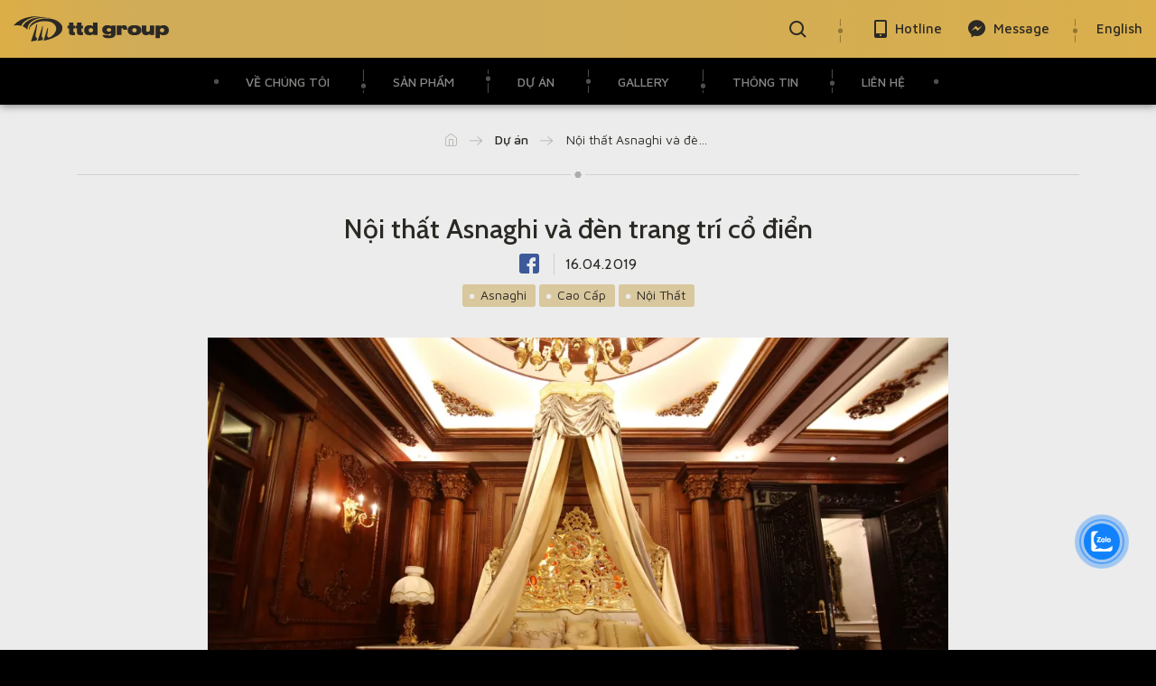

--- FILE ---
content_type: text/html; charset=UTF-8
request_url: https://www.ttd-group.com/du-an/noi-that-asnaghi-va-den-trang-tri-cao-cap-tai-biet-thu-cao-cap/
body_size: 18601
content:
<!DOCTYPE html>
<html lang="vi" xmlns:og="http://opengraphprotocol.org/schema/" xmlns:fb="http://www.facebook.com/2008/fbml" prefix="og: https://ogp.me/ns#">
<head><meta charset="UTF-8"><script>if(navigator.userAgent.match(/MSIE|Internet Explorer/i)||navigator.userAgent.match(/Trident\/7\..*?rv:11/i)){var href=document.location.href;if(!href.match(/[?&]nowprocket/)){if(href.indexOf("?")==-1){if(href.indexOf("#")==-1){document.location.href=href+"?nowprocket=1"}else{document.location.href=href.replace("#","?nowprocket=1#")}}else{if(href.indexOf("#")==-1){document.location.href=href+"&nowprocket=1"}else{document.location.href=href.replace("#","&nowprocket=1#")}}}}</script><script>class RocketLazyLoadScripts{constructor(){this.triggerEvents=["keydown","mousedown","mousemove","touchmove","touchstart","touchend","wheel"],this.userEventHandler=this._triggerListener.bind(this),this.touchStartHandler=this._onTouchStart.bind(this),this.touchMoveHandler=this._onTouchMove.bind(this),this.touchEndHandler=this._onTouchEnd.bind(this),this.clickHandler=this._onClick.bind(this),this.interceptedClicks=[],window.addEventListener("pageshow",(e=>{this.persisted=e.persisted})),window.addEventListener("DOMContentLoaded",(()=>{this._preconnect3rdParties()})),this.delayedScripts={normal:[],async:[],defer:[]},this.allJQueries=[]}_addUserInteractionListener(e){document.hidden?e._triggerListener():(this.triggerEvents.forEach((t=>window.addEventListener(t,e.userEventHandler,{passive:!0}))),window.addEventListener("touchstart",e.touchStartHandler,{passive:!0}),window.addEventListener("mousedown",e.touchStartHandler),document.addEventListener("visibilitychange",e.userEventHandler))}_removeUserInteractionListener(){this.triggerEvents.forEach((e=>window.removeEventListener(e,this.userEventHandler,{passive:!0}))),document.removeEventListener("visibilitychange",this.userEventHandler)}_onTouchStart(e){"HTML"!==e.target.tagName&&(window.addEventListener("touchend",this.touchEndHandler),window.addEventListener("mouseup",this.touchEndHandler),window.addEventListener("touchmove",this.touchMoveHandler,{passive:!0}),window.addEventListener("mousemove",this.touchMoveHandler),e.target.addEventListener("click",this.clickHandler),this._renameDOMAttribute(e.target,"onclick","rocket-onclick"))}_onTouchMove(e){window.removeEventListener("touchend",this.touchEndHandler),window.removeEventListener("mouseup",this.touchEndHandler),window.removeEventListener("touchmove",this.touchMoveHandler,{passive:!0}),window.removeEventListener("mousemove",this.touchMoveHandler),e.target.removeEventListener("click",this.clickHandler),this._renameDOMAttribute(e.target,"rocket-onclick","onclick")}_onTouchEnd(e){window.removeEventListener("touchend",this.touchEndHandler),window.removeEventListener("mouseup",this.touchEndHandler),window.removeEventListener("touchmove",this.touchMoveHandler,{passive:!0}),window.removeEventListener("mousemove",this.touchMoveHandler)}_onClick(e){e.target.removeEventListener("click",this.clickHandler),this._renameDOMAttribute(e.target,"rocket-onclick","onclick"),this.interceptedClicks.push(e),e.preventDefault(),e.stopPropagation(),e.stopImmediatePropagation()}_replayClicks(){window.removeEventListener("touchstart",this.touchStartHandler,{passive:!0}),window.removeEventListener("mousedown",this.touchStartHandler),this.interceptedClicks.forEach((e=>{e.target.dispatchEvent(new MouseEvent("click",{view:e.view,bubbles:!0,cancelable:!0}))}))}_renameDOMAttribute(e,t,n){e.hasAttribute&&e.hasAttribute(t)&&(event.target.setAttribute(n,event.target.getAttribute(t)),event.target.removeAttribute(t))}_triggerListener(){this._removeUserInteractionListener(this),"loading"===document.readyState?document.addEventListener("DOMContentLoaded",this._loadEverythingNow.bind(this)):this._loadEverythingNow()}_preconnect3rdParties(){let e=[];document.querySelectorAll("script[type=rocketlazyloadscript]").forEach((t=>{if(t.hasAttribute("src")){const n=new URL(t.src).origin;n!==location.origin&&e.push({src:n,crossOrigin:t.crossOrigin||"module"===t.getAttribute("data-rocket-type")})}})),e=[...new Map(e.map((e=>[JSON.stringify(e),e]))).values()],this._batchInjectResourceHints(e,"preconnect")}async _loadEverythingNow(){this.lastBreath=Date.now(),this._delayEventListeners(),this._delayJQueryReady(this),this._handleDocumentWrite(),this._registerAllDelayedScripts(),this._preloadAllScripts(),await this._loadScriptsFromList(this.delayedScripts.normal),await this._loadScriptsFromList(this.delayedScripts.defer),await this._loadScriptsFromList(this.delayedScripts.async);try{await this._triggerDOMContentLoaded(),await this._triggerWindowLoad()}catch(e){}window.dispatchEvent(new Event("rocket-allScriptsLoaded")),this._replayClicks()}_registerAllDelayedScripts(){document.querySelectorAll("script[type=rocketlazyloadscript]").forEach((e=>{e.hasAttribute("src")?e.hasAttribute("async")&&!1!==e.async?this.delayedScripts.async.push(e):e.hasAttribute("defer")&&!1!==e.defer||"module"===e.getAttribute("data-rocket-type")?this.delayedScripts.defer.push(e):this.delayedScripts.normal.push(e):this.delayedScripts.normal.push(e)}))}async _transformScript(e){return await this._littleBreath(),new Promise((t=>{const n=document.createElement("script");[...e.attributes].forEach((e=>{let t=e.nodeName;"type"!==t&&("data-rocket-type"===t&&(t="type"),n.setAttribute(t,e.nodeValue))})),e.hasAttribute("src")?(n.addEventListener("load",t),n.addEventListener("error",t)):(n.text=e.text,t());try{e.parentNode.replaceChild(n,e)}catch(e){t()}}))}async _loadScriptsFromList(e){const t=e.shift();return t?(await this._transformScript(t),this._loadScriptsFromList(e)):Promise.resolve()}_preloadAllScripts(){this._batchInjectResourceHints([...this.delayedScripts.normal,...this.delayedScripts.defer,...this.delayedScripts.async],"preload")}_batchInjectResourceHints(e,t){var n=document.createDocumentFragment();e.forEach((e=>{if(e.src){const i=document.createElement("link");i.href=e.src,i.rel=t,"preconnect"!==t&&(i.as="script"),e.getAttribute&&"module"===e.getAttribute("data-rocket-type")&&(i.crossOrigin=!0),e.crossOrigin&&(i.crossOrigin=e.crossOrigin),n.appendChild(i)}})),document.head.appendChild(n)}_delayEventListeners(){let e={};function t(t,n){!function(t){function n(n){return e[t].eventsToRewrite.indexOf(n)>=0?"rocket-"+n:n}e[t]||(e[t]={originalFunctions:{add:t.addEventListener,remove:t.removeEventListener},eventsToRewrite:[]},t.addEventListener=function(){arguments[0]=n(arguments[0]),e[t].originalFunctions.add.apply(t,arguments)},t.removeEventListener=function(){arguments[0]=n(arguments[0]),e[t].originalFunctions.remove.apply(t,arguments)})}(t),e[t].eventsToRewrite.push(n)}function n(e,t){let n=e[t];Object.defineProperty(e,t,{get:()=>n||function(){},set(i){e["rocket"+t]=n=i}})}t(document,"DOMContentLoaded"),t(window,"DOMContentLoaded"),t(window,"load"),t(window,"pageshow"),t(document,"readystatechange"),n(document,"onreadystatechange"),n(window,"onload"),n(window,"onpageshow")}_delayJQueryReady(e){let t=window.jQuery;Object.defineProperty(window,"jQuery",{get:()=>t,set(n){if(n&&n.fn&&!e.allJQueries.includes(n)){n.fn.ready=n.fn.init.prototype.ready=function(t){e.domReadyFired?t.bind(document)(n):document.addEventListener("rocket-DOMContentLoaded",(()=>t.bind(document)(n)))};const t=n.fn.on;n.fn.on=n.fn.init.prototype.on=function(){if(this[0]===window){function e(e){return e.split(" ").map((e=>"load"===e||0===e.indexOf("load.")?"rocket-jquery-load":e)).join(" ")}"string"==typeof arguments[0]||arguments[0]instanceof String?arguments[0]=e(arguments[0]):"object"==typeof arguments[0]&&Object.keys(arguments[0]).forEach((t=>{delete Object.assign(arguments[0],{[e(t)]:arguments[0][t]})[t]}))}return t.apply(this,arguments),this},e.allJQueries.push(n)}t=n}})}async _triggerDOMContentLoaded(){this.domReadyFired=!0,await this._littleBreath(),document.dispatchEvent(new Event("rocket-DOMContentLoaded")),await this._littleBreath(),window.dispatchEvent(new Event("rocket-DOMContentLoaded")),await this._littleBreath(),document.dispatchEvent(new Event("rocket-readystatechange")),await this._littleBreath(),document.rocketonreadystatechange&&document.rocketonreadystatechange()}async _triggerWindowLoad(){await this._littleBreath(),window.dispatchEvent(new Event("rocket-load")),await this._littleBreath(),window.rocketonload&&window.rocketonload(),await this._littleBreath(),this.allJQueries.forEach((e=>e(window).trigger("rocket-jquery-load"))),await this._littleBreath();const e=new Event("rocket-pageshow");e.persisted=this.persisted,window.dispatchEvent(e),await this._littleBreath(),window.rocketonpageshow&&window.rocketonpageshow({persisted:this.persisted})}_handleDocumentWrite(){const e=new Map;document.write=document.writeln=function(t){const n=document.currentScript,i=document.createRange(),r=n.parentElement;let o=e.get(n);void 0===o&&(o=n.nextSibling,e.set(n,o));const s=document.createDocumentFragment();i.setStart(s,0),s.appendChild(i.createContextualFragment(t)),r.insertBefore(s,o)}}async _littleBreath(){Date.now()-this.lastBreath>45&&(await this._requestAnimFrame(),this.lastBreath=Date.now())}async _requestAnimFrame(){return document.hidden?new Promise((e=>setTimeout(e))):new Promise((e=>requestAnimationFrame(e)))}static run(){const e=new RocketLazyLoadScripts;e._addUserInteractionListener(e)}}RocketLazyLoadScripts.run();</script>
  
  <meta name="viewport" content="width=device-width, initial-scale=1, shrink-to-fit=no">

  <script type="rocketlazyloadscript">document.documentElement.className = document.documentElement.className.replace("no-js","js");</script>

  <link rel="apple-touch-icon" sizes="180x180" href="https://www.ttd-group.com/wp-content/themes/ttd-group/img/favicon/apple-touch-icon.png">
  <link rel="icon" type="image/png" sizes="32x32" href="https://www.ttd-group.com/wp-content/themes/ttd-group/img/favicon/favicon-32x32.png">
  <link rel="icon" type="image/png" sizes="16x16" href="https://www.ttd-group.com/wp-content/themes/ttd-group/img/favicon/favicon-16x16.png">
  <link rel="manifest" href="https://www.ttd-group.com/wp-content/themes/ttd-group/img/favicon/site.webmanifest">
  <link rel="mask-icon" href="https://www.ttd-group.com/wp-content/themes/ttd-group/img/favicon/safari-pinned-tab.svg" color="#5bbad5">
  <meta name="msapplication-TileColor" content="#ffc40d">
  <meta name="theme-color" content="#ffffff">

  <script type="rocketlazyloadscript" async src="https://www.googletagmanager.com/gtag/js?id=UA-142403468-1"></script>
  <script type="rocketlazyloadscript">
  window.dataLayer = window.dataLayer || [];
  function gtag(){dataLayer.push(arguments);}
  gtag('js', new Date());

  gtag('config', 'UA-142403468-1');
  </script>

  <script type="rocketlazyloadscript" src="https://code.jquery.com/jquery-3.4.1.min.js" integrity="sha256-CSXorXvZcTkaix6Yvo6HppcZGetbYMGWSFlBw8HfCJo=" crossorigin="anonymous" defer></script>

   <link href="https://fonts.googleapis.com/css?family=Cabin:400,500,700|Maven+Pro:400,500,700&amp;subset=latin-ext,vietnamese" rel="stylesheet">
  <link rel="alternate" href="https://www.ttd-group.com/en/projects/the-perfect-combination-of-asnaghi-furniture-and-high-class-decorative-lights-in-high-end-villas/" hreflang="en" />
<link rel="alternate" href="https://www.ttd-group.com/du-an/noi-that-asnaghi-va-den-trang-tri-cao-cap-tai-biet-thu-cao-cap/" hreflang="vi" />

<!-- Tối ưu hóa công cụ tìm kiếm bởi Rank Math PRO - https://rankmath.com/ -->
<title>Nội thất Asnaghi và đèn trang trí cổ điển - TTD Group</title>
<meta name="description" content="Biệt thự cao cấp của khách hàng được TTD GROUP tư vấn sử dụng nội thất Asnaghi - thương hiệu nội thất nổi tiếng Italy đơn vị hàng đầu thế giới về nội thất cổ"/>
<meta name="robots" content="index, follow, max-snippet:-1, max-video-preview:-1, max-image-preview:large"/>
<link rel="canonical" href="https://www.ttd-group.com/du-an/noi-that-asnaghi-va-den-trang-tri-cao-cap-tai-biet-thu-cao-cap/" />
<meta property="og:locale" content="vi_VN" />
<meta property="og:type" content="article" />
<meta property="og:title" content="Nội thất Asnaghi và đèn trang trí cổ điển - TTD Group" />
<meta property="og:description" content="Biệt thự cao cấp của khách hàng được TTD GROUP tư vấn sử dụng nội thất Asnaghi - thương hiệu nội thất nổi tiếng Italy đơn vị hàng đầu thế giới về nội thất cổ" />
<meta property="og:url" content="https://www.ttd-group.com/du-an/noi-that-asnaghi-va-den-trang-tri-cao-cap-tai-biet-thu-cao-cap/" />
<meta property="og:site_name" content="TTD Group" />
<meta property="article:tag" content="Asnaghi" />
<meta property="article:tag" content="Cao Cấp" />
<meta property="article:tag" content="Nội Thất" />
<meta property="article:section" content="Dự án" />
<meta property="og:updated_time" content="2020-04-13T14:25:12+07:00" />
<meta property="og:image" content="https://i0.wp.com/www.ttd-group.com/wp-content/uploads/2019/07/5DSR1659.jpg" />
<meta property="og:image:secure_url" content="https://i0.wp.com/www.ttd-group.com/wp-content/uploads/2019/07/5DSR1659.jpg" />
<meta property="og:image:width" content="640" />
<meta property="og:image:height" content="427" />
<meta property="og:image:alt" content="Nội thất Asnaghi và đèn trang trí cổ điển" />
<meta property="og:image:type" content="image/jpeg" />
<meta property="article:published_time" content="2019-04-16T11:37:59+07:00" />
<meta property="article:modified_time" content="2020-04-13T14:25:12+07:00" />
<meta name="twitter:card" content="summary_large_image" />
<meta name="twitter:title" content="Nội thất Asnaghi và đèn trang trí cổ điển - TTD Group" />
<meta name="twitter:description" content="Biệt thự cao cấp của khách hàng được TTD GROUP tư vấn sử dụng nội thất Asnaghi - thương hiệu nội thất nổi tiếng Italy đơn vị hàng đầu thế giới về nội thất cổ" />
<meta name="twitter:image" content="https://i0.wp.com/www.ttd-group.com/wp-content/uploads/2019/07/5DSR1659.jpg" />
<meta name="twitter:label1" content="Thời gian để đọc" />
<meta name="twitter:data1" content="Chưa đến một phút" />
<script type="application/ld+json" class="rank-math-schema-pro">{"@context":"https://schema.org","@graph":[{"@type":"Organization","@id":"https://www.ttd-group.com/#organization","name":"TTD Group"},{"@type":"WebSite","@id":"https://www.ttd-group.com/#website","url":"https://www.ttd-group.com","name":"TTD Group","publisher":{"@id":"https://www.ttd-group.com/#organization"},"inLanguage":"vi"},{"@type":"ImageObject","@id":"https://i0.wp.com/www.ttd-group.com/wp-content/uploads/2019/07/5DSR1659.jpg?fit=4344%2C2896&amp;ssl=1","url":"https://i0.wp.com/www.ttd-group.com/wp-content/uploads/2019/07/5DSR1659.jpg?fit=4344%2C2896&amp;ssl=1","width":"4344","height":"2896","inLanguage":"vi"},{"@type":"WebPage","@id":"https://www.ttd-group.com/du-an/noi-that-asnaghi-va-den-trang-tri-cao-cap-tai-biet-thu-cao-cap/#webpage","url":"https://www.ttd-group.com/du-an/noi-that-asnaghi-va-den-trang-tri-cao-cap-tai-biet-thu-cao-cap/","name":"N\u1ed9i th\u1ea5t Asnaghi v\u00e0 \u0111\u00e8n trang tr\u00ed c\u1ed5 \u0111i\u1ec3n - TTD Group","datePublished":"2019-04-16T11:37:59+07:00","dateModified":"2020-04-13T14:25:12+07:00","isPartOf":{"@id":"https://www.ttd-group.com/#website"},"primaryImageOfPage":{"@id":"https://i0.wp.com/www.ttd-group.com/wp-content/uploads/2019/07/5DSR1659.jpg?fit=4344%2C2896&amp;ssl=1"},"inLanguage":"vi"},{"@type":"Person","@id":"https://www.ttd-group.com/author/","url":"https://www.ttd-group.com/author/","image":{"@type":"ImageObject","@id":"https://secure.gravatar.com/avatar/?s=96&amp;d=mm&amp;r=g","url":"https://secure.gravatar.com/avatar/?s=96&amp;d=mm&amp;r=g","inLanguage":"vi"},"worksFor":{"@id":"https://www.ttd-group.com/#organization"}},{"@type":"BlogPosting","headline":"N\u1ed9i th\u1ea5t Asnaghi v\u00e0 \u0111\u00e8n trang tr\u00ed c\u1ed5 \u0111i\u1ec3n - TTD Group","datePublished":"2019-04-16T11:37:59+07:00","dateModified":"2020-04-13T14:25:12+07:00","articleSection":"D\u1ef1 \u00e1n","author":{"@id":"https://www.ttd-group.com/author/"},"publisher":{"@id":"https://www.ttd-group.com/#organization"},"description":"Bi\u1ec7t th\u1ef1 cao c\u1ea5p c\u1ee7a kh\u00e1ch h\u00e0ng \u0111\u01b0\u1ee3c TTD GROUP t\u01b0 v\u1ea5n s\u1eed d\u1ee5ng n\u1ed9i th\u1ea5t Asnaghi - th\u01b0\u01a1ng hi\u1ec7u n\u1ed9i th\u1ea5t n\u1ed5i ti\u1ebfng Italy \u0111\u01a1n v\u1ecb h\u00e0ng \u0111\u1ea7u th\u1ebf gi\u1edbi v\u1ec1 n\u1ed9i th\u1ea5t c\u1ed5","name":"N\u1ed9i th\u1ea5t Asnaghi v\u00e0 \u0111\u00e8n trang tr\u00ed c\u1ed5 \u0111i\u1ec3n - TTD Group","@id":"https://www.ttd-group.com/du-an/noi-that-asnaghi-va-den-trang-tri-cao-cap-tai-biet-thu-cao-cap/#richSnippet","isPartOf":{"@id":"https://www.ttd-group.com/du-an/noi-that-asnaghi-va-den-trang-tri-cao-cap-tai-biet-thu-cao-cap/#webpage"},"image":{"@id":"https://i0.wp.com/www.ttd-group.com/wp-content/uploads/2019/07/5DSR1659.jpg?fit=4344%2C2896&amp;ssl=1"},"inLanguage":"vi","mainEntityOfPage":{"@id":"https://www.ttd-group.com/du-an/noi-that-asnaghi-va-den-trang-tri-cao-cap-tai-biet-thu-cao-cap/#webpage"}}]}</script>
<!-- /Plugin SEO WordPress Rank Math -->

<link rel='dns-prefetch' href='//stats.wp.com' />
<link rel='preconnect' href='//i0.wp.com' />
<link rel='preconnect' href='//c0.wp.com' />
<link rel="alternate" type="application/rss+xml" title="Dòng thông tin TTD Group &raquo;" href="https://www.ttd-group.com/feed/" />
<link rel="alternate" type="application/rss+xml" title="TTD Group &raquo; Dòng bình luận" href="https://www.ttd-group.com/comments/feed/" />
<link rel="alternate" type="application/rss+xml" title="TTD Group &raquo; Nội thất Asnaghi và đèn trang trí cổ điển Dòng bình luận" href="https://www.ttd-group.com/du-an/noi-that-asnaghi-va-den-trang-tri-cao-cap-tai-biet-thu-cao-cap/feed/" />
<link rel="alternate" title="oNhúng (JSON)" type="application/json+oembed" href="https://www.ttd-group.com/wp-json/oembed/1.0/embed?url=https%3A%2F%2Fwww.ttd-group.com%2Fdu-an%2Fnoi-that-asnaghi-va-den-trang-tri-cao-cap-tai-biet-thu-cao-cap%2F&#038;lang=vi" />
<link rel="alternate" title="oNhúng (XML)" type="text/xml+oembed" href="https://www.ttd-group.com/wp-json/oembed/1.0/embed?url=https%3A%2F%2Fwww.ttd-group.com%2Fdu-an%2Fnoi-that-asnaghi-va-den-trang-tri-cao-cap-tai-biet-thu-cao-cap%2F&#038;format=xml&#038;lang=vi" />
<style id='wp-img-auto-sizes-contain-inline-css' type='text/css'>
img:is([sizes=auto i],[sizes^="auto," i]){contain-intrinsic-size:3000px 1500px}
/*# sourceURL=wp-img-auto-sizes-contain-inline-css */
</style>
<link rel='stylesheet' id='sbi_styles-css' href='https://www.ttd-group.com/wp-content/plugins/instagram-feed-pro.old/css/sbi-styles.min.css?ver=6.2.4' type='text/css' media='all' />
<style id='wp-block-library-inline-css' type='text/css'>
:root{--wp-block-synced-color:#7a00df;--wp-block-synced-color--rgb:122,0,223;--wp-bound-block-color:var(--wp-block-synced-color);--wp-editor-canvas-background:#ddd;--wp-admin-theme-color:#007cba;--wp-admin-theme-color--rgb:0,124,186;--wp-admin-theme-color-darker-10:#006ba1;--wp-admin-theme-color-darker-10--rgb:0,107,160.5;--wp-admin-theme-color-darker-20:#005a87;--wp-admin-theme-color-darker-20--rgb:0,90,135;--wp-admin-border-width-focus:2px}@media (min-resolution:192dpi){:root{--wp-admin-border-width-focus:1.5px}}.wp-element-button{cursor:pointer}:root .has-very-light-gray-background-color{background-color:#eee}:root .has-very-dark-gray-background-color{background-color:#313131}:root .has-very-light-gray-color{color:#eee}:root .has-very-dark-gray-color{color:#313131}:root .has-vivid-green-cyan-to-vivid-cyan-blue-gradient-background{background:linear-gradient(135deg,#00d084,#0693e3)}:root .has-purple-crush-gradient-background{background:linear-gradient(135deg,#34e2e4,#4721fb 50%,#ab1dfe)}:root .has-hazy-dawn-gradient-background{background:linear-gradient(135deg,#faaca8,#dad0ec)}:root .has-subdued-olive-gradient-background{background:linear-gradient(135deg,#fafae1,#67a671)}:root .has-atomic-cream-gradient-background{background:linear-gradient(135deg,#fdd79a,#004a59)}:root .has-nightshade-gradient-background{background:linear-gradient(135deg,#330968,#31cdcf)}:root .has-midnight-gradient-background{background:linear-gradient(135deg,#020381,#2874fc)}:root{--wp--preset--font-size--normal:16px;--wp--preset--font-size--huge:42px}.has-regular-font-size{font-size:1em}.has-larger-font-size{font-size:2.625em}.has-normal-font-size{font-size:var(--wp--preset--font-size--normal)}.has-huge-font-size{font-size:var(--wp--preset--font-size--huge)}.has-text-align-center{text-align:center}.has-text-align-left{text-align:left}.has-text-align-right{text-align:right}.has-fit-text{white-space:nowrap!important}#end-resizable-editor-section{display:none}.aligncenter{clear:both}.items-justified-left{justify-content:flex-start}.items-justified-center{justify-content:center}.items-justified-right{justify-content:flex-end}.items-justified-space-between{justify-content:space-between}.screen-reader-text{border:0;clip-path:inset(50%);height:1px;margin:-1px;overflow:hidden;padding:0;position:absolute;width:1px;word-wrap:normal!important}.screen-reader-text:focus{background-color:#ddd;clip-path:none;color:#444;display:block;font-size:1em;height:auto;left:5px;line-height:normal;padding:15px 23px 14px;text-decoration:none;top:5px;width:auto;z-index:100000}html :where(.has-border-color){border-style:solid}html :where([style*=border-top-color]){border-top-style:solid}html :where([style*=border-right-color]){border-right-style:solid}html :where([style*=border-bottom-color]){border-bottom-style:solid}html :where([style*=border-left-color]){border-left-style:solid}html :where([style*=border-width]){border-style:solid}html :where([style*=border-top-width]){border-top-style:solid}html :where([style*=border-right-width]){border-right-style:solid}html :where([style*=border-bottom-width]){border-bottom-style:solid}html :where([style*=border-left-width]){border-left-style:solid}html :where(img[class*=wp-image-]){height:auto;max-width:100%}:where(figure){margin:0 0 1em}html :where(.is-position-sticky){--wp-admin--admin-bar--position-offset:var(--wp-admin--admin-bar--height,0px)}@media screen and (max-width:600px){html :where(.is-position-sticky){--wp-admin--admin-bar--position-offset:0px}}

/*# sourceURL=wp-block-library-inline-css */
</style><style id='wp-block-gallery-inline-css' type='text/css'>
.blocks-gallery-grid:not(.has-nested-images),.wp-block-gallery:not(.has-nested-images){display:flex;flex-wrap:wrap;list-style-type:none;margin:0;padding:0}.blocks-gallery-grid:not(.has-nested-images) .blocks-gallery-image,.blocks-gallery-grid:not(.has-nested-images) .blocks-gallery-item,.wp-block-gallery:not(.has-nested-images) .blocks-gallery-image,.wp-block-gallery:not(.has-nested-images) .blocks-gallery-item{display:flex;flex-direction:column;flex-grow:1;justify-content:center;margin:0 1em 1em 0;position:relative;width:calc(50% - 1em)}.blocks-gallery-grid:not(.has-nested-images) .blocks-gallery-image:nth-of-type(2n),.blocks-gallery-grid:not(.has-nested-images) .blocks-gallery-item:nth-of-type(2n),.wp-block-gallery:not(.has-nested-images) .blocks-gallery-image:nth-of-type(2n),.wp-block-gallery:not(.has-nested-images) .blocks-gallery-item:nth-of-type(2n){margin-right:0}.blocks-gallery-grid:not(.has-nested-images) .blocks-gallery-image figure,.blocks-gallery-grid:not(.has-nested-images) .blocks-gallery-item figure,.wp-block-gallery:not(.has-nested-images) .blocks-gallery-image figure,.wp-block-gallery:not(.has-nested-images) .blocks-gallery-item figure{align-items:flex-end;display:flex;height:100%;justify-content:flex-start;margin:0}.blocks-gallery-grid:not(.has-nested-images) .blocks-gallery-image img,.blocks-gallery-grid:not(.has-nested-images) .blocks-gallery-item img,.wp-block-gallery:not(.has-nested-images) .blocks-gallery-image img,.wp-block-gallery:not(.has-nested-images) .blocks-gallery-item img{display:block;height:auto;max-width:100%;width:auto}.blocks-gallery-grid:not(.has-nested-images) .blocks-gallery-image figcaption,.blocks-gallery-grid:not(.has-nested-images) .blocks-gallery-item figcaption,.wp-block-gallery:not(.has-nested-images) .blocks-gallery-image figcaption,.wp-block-gallery:not(.has-nested-images) .blocks-gallery-item figcaption{background:linear-gradient(0deg,#000000b3,#0000004d 70%,#0000);bottom:0;box-sizing:border-box;color:#fff;font-size:.8em;margin:0;max-height:100%;overflow:auto;padding:3em .77em .7em;position:absolute;text-align:center;width:100%;z-index:2}.blocks-gallery-grid:not(.has-nested-images) .blocks-gallery-image figcaption img,.blocks-gallery-grid:not(.has-nested-images) .blocks-gallery-item figcaption img,.wp-block-gallery:not(.has-nested-images) .blocks-gallery-image figcaption img,.wp-block-gallery:not(.has-nested-images) .blocks-gallery-item figcaption img{display:inline}.blocks-gallery-grid:not(.has-nested-images) figcaption,.wp-block-gallery:not(.has-nested-images) figcaption{flex-grow:1}.blocks-gallery-grid:not(.has-nested-images).is-cropped .blocks-gallery-image a,.blocks-gallery-grid:not(.has-nested-images).is-cropped .blocks-gallery-image img,.blocks-gallery-grid:not(.has-nested-images).is-cropped .blocks-gallery-item a,.blocks-gallery-grid:not(.has-nested-images).is-cropped .blocks-gallery-item img,.wp-block-gallery:not(.has-nested-images).is-cropped .blocks-gallery-image a,.wp-block-gallery:not(.has-nested-images).is-cropped .blocks-gallery-image img,.wp-block-gallery:not(.has-nested-images).is-cropped .blocks-gallery-item a,.wp-block-gallery:not(.has-nested-images).is-cropped .blocks-gallery-item img{flex:1;height:100%;object-fit:cover;width:100%}.blocks-gallery-grid:not(.has-nested-images).columns-1 .blocks-gallery-image,.blocks-gallery-grid:not(.has-nested-images).columns-1 .blocks-gallery-item,.wp-block-gallery:not(.has-nested-images).columns-1 .blocks-gallery-image,.wp-block-gallery:not(.has-nested-images).columns-1 .blocks-gallery-item{margin-right:0;width:100%}@media (min-width:600px){.blocks-gallery-grid:not(.has-nested-images).columns-3 .blocks-gallery-image,.blocks-gallery-grid:not(.has-nested-images).columns-3 .blocks-gallery-item,.wp-block-gallery:not(.has-nested-images).columns-3 .blocks-gallery-image,.wp-block-gallery:not(.has-nested-images).columns-3 .blocks-gallery-item{margin-right:1em;width:calc(33.33333% - .66667em)}.blocks-gallery-grid:not(.has-nested-images).columns-4 .blocks-gallery-image,.blocks-gallery-grid:not(.has-nested-images).columns-4 .blocks-gallery-item,.wp-block-gallery:not(.has-nested-images).columns-4 .blocks-gallery-image,.wp-block-gallery:not(.has-nested-images).columns-4 .blocks-gallery-item{margin-right:1em;width:calc(25% - .75em)}.blocks-gallery-grid:not(.has-nested-images).columns-5 .blocks-gallery-image,.blocks-gallery-grid:not(.has-nested-images).columns-5 .blocks-gallery-item,.wp-block-gallery:not(.has-nested-images).columns-5 .blocks-gallery-image,.wp-block-gallery:not(.has-nested-images).columns-5 .blocks-gallery-item{margin-right:1em;width:calc(20% - .8em)}.blocks-gallery-grid:not(.has-nested-images).columns-6 .blocks-gallery-image,.blocks-gallery-grid:not(.has-nested-images).columns-6 .blocks-gallery-item,.wp-block-gallery:not(.has-nested-images).columns-6 .blocks-gallery-image,.wp-block-gallery:not(.has-nested-images).columns-6 .blocks-gallery-item{margin-right:1em;width:calc(16.66667% - .83333em)}.blocks-gallery-grid:not(.has-nested-images).columns-7 .blocks-gallery-image,.blocks-gallery-grid:not(.has-nested-images).columns-7 .blocks-gallery-item,.wp-block-gallery:not(.has-nested-images).columns-7 .blocks-gallery-image,.wp-block-gallery:not(.has-nested-images).columns-7 .blocks-gallery-item{margin-right:1em;width:calc(14.28571% - .85714em)}.blocks-gallery-grid:not(.has-nested-images).columns-8 .blocks-gallery-image,.blocks-gallery-grid:not(.has-nested-images).columns-8 .blocks-gallery-item,.wp-block-gallery:not(.has-nested-images).columns-8 .blocks-gallery-image,.wp-block-gallery:not(.has-nested-images).columns-8 .blocks-gallery-item{margin-right:1em;width:calc(12.5% - .875em)}.blocks-gallery-grid:not(.has-nested-images).columns-1 .blocks-gallery-image:nth-of-type(1n),.blocks-gallery-grid:not(.has-nested-images).columns-1 .blocks-gallery-item:nth-of-type(1n),.blocks-gallery-grid:not(.has-nested-images).columns-2 .blocks-gallery-image:nth-of-type(2n),.blocks-gallery-grid:not(.has-nested-images).columns-2 .blocks-gallery-item:nth-of-type(2n),.blocks-gallery-grid:not(.has-nested-images).columns-3 .blocks-gallery-image:nth-of-type(3n),.blocks-gallery-grid:not(.has-nested-images).columns-3 .blocks-gallery-item:nth-of-type(3n),.blocks-gallery-grid:not(.has-nested-images).columns-4 .blocks-gallery-image:nth-of-type(4n),.blocks-gallery-grid:not(.has-nested-images).columns-4 .blocks-gallery-item:nth-of-type(4n),.blocks-gallery-grid:not(.has-nested-images).columns-5 .blocks-gallery-image:nth-of-type(5n),.blocks-gallery-grid:not(.has-nested-images).columns-5 .blocks-gallery-item:nth-of-type(5n),.blocks-gallery-grid:not(.has-nested-images).columns-6 .blocks-gallery-image:nth-of-type(6n),.blocks-gallery-grid:not(.has-nested-images).columns-6 .blocks-gallery-item:nth-of-type(6n),.blocks-gallery-grid:not(.has-nested-images).columns-7 .blocks-gallery-image:nth-of-type(7n),.blocks-gallery-grid:not(.has-nested-images).columns-7 .blocks-gallery-item:nth-of-type(7n),.blocks-gallery-grid:not(.has-nested-images).columns-8 .blocks-gallery-image:nth-of-type(8n),.blocks-gallery-grid:not(.has-nested-images).columns-8 .blocks-gallery-item:nth-of-type(8n),.wp-block-gallery:not(.has-nested-images).columns-1 .blocks-gallery-image:nth-of-type(1n),.wp-block-gallery:not(.has-nested-images).columns-1 .blocks-gallery-item:nth-of-type(1n),.wp-block-gallery:not(.has-nested-images).columns-2 .blocks-gallery-image:nth-of-type(2n),.wp-block-gallery:not(.has-nested-images).columns-2 .blocks-gallery-item:nth-of-type(2n),.wp-block-gallery:not(.has-nested-images).columns-3 .blocks-gallery-image:nth-of-type(3n),.wp-block-gallery:not(.has-nested-images).columns-3 .blocks-gallery-item:nth-of-type(3n),.wp-block-gallery:not(.has-nested-images).columns-4 .blocks-gallery-image:nth-of-type(4n),.wp-block-gallery:not(.has-nested-images).columns-4 .blocks-gallery-item:nth-of-type(4n),.wp-block-gallery:not(.has-nested-images).columns-5 .blocks-gallery-image:nth-of-type(5n),.wp-block-gallery:not(.has-nested-images).columns-5 .blocks-gallery-item:nth-of-type(5n),.wp-block-gallery:not(.has-nested-images).columns-6 .blocks-gallery-image:nth-of-type(6n),.wp-block-gallery:not(.has-nested-images).columns-6 .blocks-gallery-item:nth-of-type(6n),.wp-block-gallery:not(.has-nested-images).columns-7 .blocks-gallery-image:nth-of-type(7n),.wp-block-gallery:not(.has-nested-images).columns-7 .blocks-gallery-item:nth-of-type(7n),.wp-block-gallery:not(.has-nested-images).columns-8 .blocks-gallery-image:nth-of-type(8n),.wp-block-gallery:not(.has-nested-images).columns-8 .blocks-gallery-item:nth-of-type(8n){margin-right:0}}.blocks-gallery-grid:not(.has-nested-images) .blocks-gallery-image:last-child,.blocks-gallery-grid:not(.has-nested-images) .blocks-gallery-item:last-child,.wp-block-gallery:not(.has-nested-images) .blocks-gallery-image:last-child,.wp-block-gallery:not(.has-nested-images) .blocks-gallery-item:last-child{margin-right:0}.blocks-gallery-grid:not(.has-nested-images).alignleft,.blocks-gallery-grid:not(.has-nested-images).alignright,.wp-block-gallery:not(.has-nested-images).alignleft,.wp-block-gallery:not(.has-nested-images).alignright{max-width:420px;width:100%}.blocks-gallery-grid:not(.has-nested-images).aligncenter .blocks-gallery-item figure,.wp-block-gallery:not(.has-nested-images).aligncenter .blocks-gallery-item figure{justify-content:center}.wp-block-gallery:not(.is-cropped) .blocks-gallery-item{align-self:flex-start}figure.wp-block-gallery.has-nested-images{align-items:normal}.wp-block-gallery.has-nested-images figure.wp-block-image:not(#individual-image){margin:0;width:calc(50% - var(--wp--style--unstable-gallery-gap, 16px)/2)}.wp-block-gallery.has-nested-images figure.wp-block-image{box-sizing:border-box;display:flex;flex-direction:column;flex-grow:1;justify-content:center;max-width:100%;position:relative}.wp-block-gallery.has-nested-images figure.wp-block-image>a,.wp-block-gallery.has-nested-images figure.wp-block-image>div{flex-direction:column;flex-grow:1;margin:0}.wp-block-gallery.has-nested-images figure.wp-block-image img{display:block;height:auto;max-width:100%!important;width:auto}.wp-block-gallery.has-nested-images figure.wp-block-image figcaption,.wp-block-gallery.has-nested-images figure.wp-block-image:has(figcaption):before{bottom:0;left:0;max-height:100%;position:absolute;right:0}.wp-block-gallery.has-nested-images figure.wp-block-image:has(figcaption):before{backdrop-filter:blur(3px);content:"";height:100%;-webkit-mask-image:linear-gradient(0deg,#000 20%,#0000);mask-image:linear-gradient(0deg,#000 20%,#0000);max-height:40%;pointer-events:none}.wp-block-gallery.has-nested-images figure.wp-block-image figcaption{box-sizing:border-box;color:#fff;font-size:13px;margin:0;overflow:auto;padding:1em;text-align:center;text-shadow:0 0 1.5px #000}.wp-block-gallery.has-nested-images figure.wp-block-image figcaption::-webkit-scrollbar{height:12px;width:12px}.wp-block-gallery.has-nested-images figure.wp-block-image figcaption::-webkit-scrollbar-track{background-color:initial}.wp-block-gallery.has-nested-images figure.wp-block-image figcaption::-webkit-scrollbar-thumb{background-clip:padding-box;background-color:initial;border:3px solid #0000;border-radius:8px}.wp-block-gallery.has-nested-images figure.wp-block-image figcaption:focus-within::-webkit-scrollbar-thumb,.wp-block-gallery.has-nested-images figure.wp-block-image figcaption:focus::-webkit-scrollbar-thumb,.wp-block-gallery.has-nested-images figure.wp-block-image figcaption:hover::-webkit-scrollbar-thumb{background-color:#fffc}.wp-block-gallery.has-nested-images figure.wp-block-image figcaption{scrollbar-color:#0000 #0000;scrollbar-gutter:stable both-edges;scrollbar-width:thin}.wp-block-gallery.has-nested-images figure.wp-block-image figcaption:focus,.wp-block-gallery.has-nested-images figure.wp-block-image figcaption:focus-within,.wp-block-gallery.has-nested-images figure.wp-block-image figcaption:hover{scrollbar-color:#fffc #0000}.wp-block-gallery.has-nested-images figure.wp-block-image figcaption{will-change:transform}@media (hover:none){.wp-block-gallery.has-nested-images figure.wp-block-image figcaption{scrollbar-color:#fffc #0000}}.wp-block-gallery.has-nested-images figure.wp-block-image figcaption{background:linear-gradient(0deg,#0006,#0000)}.wp-block-gallery.has-nested-images figure.wp-block-image figcaption img{display:inline}.wp-block-gallery.has-nested-images figure.wp-block-image figcaption a{color:inherit}.wp-block-gallery.has-nested-images figure.wp-block-image.has-custom-border img{box-sizing:border-box}.wp-block-gallery.has-nested-images figure.wp-block-image.has-custom-border>a,.wp-block-gallery.has-nested-images figure.wp-block-image.has-custom-border>div,.wp-block-gallery.has-nested-images figure.wp-block-image.is-style-rounded>a,.wp-block-gallery.has-nested-images figure.wp-block-image.is-style-rounded>div{flex:1 1 auto}.wp-block-gallery.has-nested-images figure.wp-block-image.has-custom-border figcaption,.wp-block-gallery.has-nested-images figure.wp-block-image.is-style-rounded figcaption{background:none;color:inherit;flex:initial;margin:0;padding:10px 10px 9px;position:relative;text-shadow:none}.wp-block-gallery.has-nested-images figure.wp-block-image.has-custom-border:before,.wp-block-gallery.has-nested-images figure.wp-block-image.is-style-rounded:before{content:none}.wp-block-gallery.has-nested-images figcaption{flex-basis:100%;flex-grow:1;text-align:center}.wp-block-gallery.has-nested-images:not(.is-cropped) figure.wp-block-image:not(#individual-image){margin-bottom:auto;margin-top:0}.wp-block-gallery.has-nested-images.is-cropped figure.wp-block-image:not(#individual-image){align-self:inherit}.wp-block-gallery.has-nested-images.is-cropped figure.wp-block-image:not(#individual-image)>a,.wp-block-gallery.has-nested-images.is-cropped figure.wp-block-image:not(#individual-image)>div:not(.components-drop-zone){display:flex}.wp-block-gallery.has-nested-images.is-cropped figure.wp-block-image:not(#individual-image) a,.wp-block-gallery.has-nested-images.is-cropped figure.wp-block-image:not(#individual-image) img{flex:1 0 0%;height:100%;object-fit:cover;width:100%}.wp-block-gallery.has-nested-images.columns-1 figure.wp-block-image:not(#individual-image){width:100%}@media (min-width:600px){.wp-block-gallery.has-nested-images.columns-3 figure.wp-block-image:not(#individual-image){width:calc(33.33333% - var(--wp--style--unstable-gallery-gap, 16px)*.66667)}.wp-block-gallery.has-nested-images.columns-4 figure.wp-block-image:not(#individual-image){width:calc(25% - var(--wp--style--unstable-gallery-gap, 16px)*.75)}.wp-block-gallery.has-nested-images.columns-5 figure.wp-block-image:not(#individual-image){width:calc(20% - var(--wp--style--unstable-gallery-gap, 16px)*.8)}.wp-block-gallery.has-nested-images.columns-6 figure.wp-block-image:not(#individual-image){width:calc(16.66667% - var(--wp--style--unstable-gallery-gap, 16px)*.83333)}.wp-block-gallery.has-nested-images.columns-7 figure.wp-block-image:not(#individual-image){width:calc(14.28571% - var(--wp--style--unstable-gallery-gap, 16px)*.85714)}.wp-block-gallery.has-nested-images.columns-8 figure.wp-block-image:not(#individual-image){width:calc(12.5% - var(--wp--style--unstable-gallery-gap, 16px)*.875)}.wp-block-gallery.has-nested-images.columns-default figure.wp-block-image:not(#individual-image){width:calc(33.33% - var(--wp--style--unstable-gallery-gap, 16px)*.66667)}.wp-block-gallery.has-nested-images.columns-default figure.wp-block-image:not(#individual-image):first-child:nth-last-child(2),.wp-block-gallery.has-nested-images.columns-default figure.wp-block-image:not(#individual-image):first-child:nth-last-child(2)~figure.wp-block-image:not(#individual-image){width:calc(50% - var(--wp--style--unstable-gallery-gap, 16px)*.5)}.wp-block-gallery.has-nested-images.columns-default figure.wp-block-image:not(#individual-image):first-child:last-child{width:100%}}.wp-block-gallery.has-nested-images.alignleft,.wp-block-gallery.has-nested-images.alignright{max-width:420px;width:100%}.wp-block-gallery.has-nested-images.aligncenter{justify-content:center}
/*# sourceURL=https://c0.wp.com/c/6.9/wp-includes/blocks/gallery/style.min.css */
</style>
<style id='wp-block-paragraph-inline-css' type='text/css'>
.is-small-text{font-size:.875em}.is-regular-text{font-size:1em}.is-large-text{font-size:2.25em}.is-larger-text{font-size:3em}.has-drop-cap:not(:focus):first-letter{float:left;font-size:8.4em;font-style:normal;font-weight:100;line-height:.68;margin:.05em .1em 0 0;text-transform:uppercase}body.rtl .has-drop-cap:not(:focus):first-letter{float:none;margin-left:.1em}p.has-drop-cap.has-background{overflow:hidden}:root :where(p.has-background){padding:1.25em 2.375em}:where(p.has-text-color:not(.has-link-color)) a{color:inherit}p.has-text-align-left[style*="writing-mode:vertical-lr"],p.has-text-align-right[style*="writing-mode:vertical-rl"]{rotate:180deg}
/*# sourceURL=https://c0.wp.com/c/6.9/wp-includes/blocks/paragraph/style.min.css */
</style>
<link data-minify="1" rel='stylesheet' id='wc-blocks-style-css' href='https://www.ttd-group.com/wp-content/cache/min/1/wp-content/plugins/woocommerce.old/assets/client/blocks/wc-blocks.css?ver=1767859420' type='text/css' media='all' />
<style id='global-styles-inline-css' type='text/css'>
:root{--wp--preset--aspect-ratio--square: 1;--wp--preset--aspect-ratio--4-3: 4/3;--wp--preset--aspect-ratio--3-4: 3/4;--wp--preset--aspect-ratio--3-2: 3/2;--wp--preset--aspect-ratio--2-3: 2/3;--wp--preset--aspect-ratio--16-9: 16/9;--wp--preset--aspect-ratio--9-16: 9/16;--wp--preset--color--black: #000000;--wp--preset--color--cyan-bluish-gray: #abb8c3;--wp--preset--color--white: #ffffff;--wp--preset--color--pale-pink: #f78da7;--wp--preset--color--vivid-red: #cf2e2e;--wp--preset--color--luminous-vivid-orange: #ff6900;--wp--preset--color--luminous-vivid-amber: #fcb900;--wp--preset--color--light-green-cyan: #7bdcb5;--wp--preset--color--vivid-green-cyan: #00d084;--wp--preset--color--pale-cyan-blue: #8ed1fc;--wp--preset--color--vivid-cyan-blue: #0693e3;--wp--preset--color--vivid-purple: #9b51e0;--wp--preset--gradient--vivid-cyan-blue-to-vivid-purple: linear-gradient(135deg,rgb(6,147,227) 0%,rgb(155,81,224) 100%);--wp--preset--gradient--light-green-cyan-to-vivid-green-cyan: linear-gradient(135deg,rgb(122,220,180) 0%,rgb(0,208,130) 100%);--wp--preset--gradient--luminous-vivid-amber-to-luminous-vivid-orange: linear-gradient(135deg,rgb(252,185,0) 0%,rgb(255,105,0) 100%);--wp--preset--gradient--luminous-vivid-orange-to-vivid-red: linear-gradient(135deg,rgb(255,105,0) 0%,rgb(207,46,46) 100%);--wp--preset--gradient--very-light-gray-to-cyan-bluish-gray: linear-gradient(135deg,rgb(238,238,238) 0%,rgb(169,184,195) 100%);--wp--preset--gradient--cool-to-warm-spectrum: linear-gradient(135deg,rgb(74,234,220) 0%,rgb(151,120,209) 20%,rgb(207,42,186) 40%,rgb(238,44,130) 60%,rgb(251,105,98) 80%,rgb(254,248,76) 100%);--wp--preset--gradient--blush-light-purple: linear-gradient(135deg,rgb(255,206,236) 0%,rgb(152,150,240) 100%);--wp--preset--gradient--blush-bordeaux: linear-gradient(135deg,rgb(254,205,165) 0%,rgb(254,45,45) 50%,rgb(107,0,62) 100%);--wp--preset--gradient--luminous-dusk: linear-gradient(135deg,rgb(255,203,112) 0%,rgb(199,81,192) 50%,rgb(65,88,208) 100%);--wp--preset--gradient--pale-ocean: linear-gradient(135deg,rgb(255,245,203) 0%,rgb(182,227,212) 50%,rgb(51,167,181) 100%);--wp--preset--gradient--electric-grass: linear-gradient(135deg,rgb(202,248,128) 0%,rgb(113,206,126) 100%);--wp--preset--gradient--midnight: linear-gradient(135deg,rgb(2,3,129) 0%,rgb(40,116,252) 100%);--wp--preset--font-size--small: 13px;--wp--preset--font-size--medium: 20px;--wp--preset--font-size--large: 36px;--wp--preset--font-size--x-large: 42px;--wp--preset--spacing--20: 0.44rem;--wp--preset--spacing--30: 0.67rem;--wp--preset--spacing--40: 1rem;--wp--preset--spacing--50: 1.5rem;--wp--preset--spacing--60: 2.25rem;--wp--preset--spacing--70: 3.38rem;--wp--preset--spacing--80: 5.06rem;--wp--preset--shadow--natural: 6px 6px 9px rgba(0, 0, 0, 0.2);--wp--preset--shadow--deep: 12px 12px 50px rgba(0, 0, 0, 0.4);--wp--preset--shadow--sharp: 6px 6px 0px rgba(0, 0, 0, 0.2);--wp--preset--shadow--outlined: 6px 6px 0px -3px rgb(255, 255, 255), 6px 6px rgb(0, 0, 0);--wp--preset--shadow--crisp: 6px 6px 0px rgb(0, 0, 0);}:where(.is-layout-flex){gap: 0.5em;}:where(.is-layout-grid){gap: 0.5em;}body .is-layout-flex{display: flex;}.is-layout-flex{flex-wrap: wrap;align-items: center;}.is-layout-flex > :is(*, div){margin: 0;}body .is-layout-grid{display: grid;}.is-layout-grid > :is(*, div){margin: 0;}:where(.wp-block-columns.is-layout-flex){gap: 2em;}:where(.wp-block-columns.is-layout-grid){gap: 2em;}:where(.wp-block-post-template.is-layout-flex){gap: 1.25em;}:where(.wp-block-post-template.is-layout-grid){gap: 1.25em;}.has-black-color{color: var(--wp--preset--color--black) !important;}.has-cyan-bluish-gray-color{color: var(--wp--preset--color--cyan-bluish-gray) !important;}.has-white-color{color: var(--wp--preset--color--white) !important;}.has-pale-pink-color{color: var(--wp--preset--color--pale-pink) !important;}.has-vivid-red-color{color: var(--wp--preset--color--vivid-red) !important;}.has-luminous-vivid-orange-color{color: var(--wp--preset--color--luminous-vivid-orange) !important;}.has-luminous-vivid-amber-color{color: var(--wp--preset--color--luminous-vivid-amber) !important;}.has-light-green-cyan-color{color: var(--wp--preset--color--light-green-cyan) !important;}.has-vivid-green-cyan-color{color: var(--wp--preset--color--vivid-green-cyan) !important;}.has-pale-cyan-blue-color{color: var(--wp--preset--color--pale-cyan-blue) !important;}.has-vivid-cyan-blue-color{color: var(--wp--preset--color--vivid-cyan-blue) !important;}.has-vivid-purple-color{color: var(--wp--preset--color--vivid-purple) !important;}.has-black-background-color{background-color: var(--wp--preset--color--black) !important;}.has-cyan-bluish-gray-background-color{background-color: var(--wp--preset--color--cyan-bluish-gray) !important;}.has-white-background-color{background-color: var(--wp--preset--color--white) !important;}.has-pale-pink-background-color{background-color: var(--wp--preset--color--pale-pink) !important;}.has-vivid-red-background-color{background-color: var(--wp--preset--color--vivid-red) !important;}.has-luminous-vivid-orange-background-color{background-color: var(--wp--preset--color--luminous-vivid-orange) !important;}.has-luminous-vivid-amber-background-color{background-color: var(--wp--preset--color--luminous-vivid-amber) !important;}.has-light-green-cyan-background-color{background-color: var(--wp--preset--color--light-green-cyan) !important;}.has-vivid-green-cyan-background-color{background-color: var(--wp--preset--color--vivid-green-cyan) !important;}.has-pale-cyan-blue-background-color{background-color: var(--wp--preset--color--pale-cyan-blue) !important;}.has-vivid-cyan-blue-background-color{background-color: var(--wp--preset--color--vivid-cyan-blue) !important;}.has-vivid-purple-background-color{background-color: var(--wp--preset--color--vivid-purple) !important;}.has-black-border-color{border-color: var(--wp--preset--color--black) !important;}.has-cyan-bluish-gray-border-color{border-color: var(--wp--preset--color--cyan-bluish-gray) !important;}.has-white-border-color{border-color: var(--wp--preset--color--white) !important;}.has-pale-pink-border-color{border-color: var(--wp--preset--color--pale-pink) !important;}.has-vivid-red-border-color{border-color: var(--wp--preset--color--vivid-red) !important;}.has-luminous-vivid-orange-border-color{border-color: var(--wp--preset--color--luminous-vivid-orange) !important;}.has-luminous-vivid-amber-border-color{border-color: var(--wp--preset--color--luminous-vivid-amber) !important;}.has-light-green-cyan-border-color{border-color: var(--wp--preset--color--light-green-cyan) !important;}.has-vivid-green-cyan-border-color{border-color: var(--wp--preset--color--vivid-green-cyan) !important;}.has-pale-cyan-blue-border-color{border-color: var(--wp--preset--color--pale-cyan-blue) !important;}.has-vivid-cyan-blue-border-color{border-color: var(--wp--preset--color--vivid-cyan-blue) !important;}.has-vivid-purple-border-color{border-color: var(--wp--preset--color--vivid-purple) !important;}.has-vivid-cyan-blue-to-vivid-purple-gradient-background{background: var(--wp--preset--gradient--vivid-cyan-blue-to-vivid-purple) !important;}.has-light-green-cyan-to-vivid-green-cyan-gradient-background{background: var(--wp--preset--gradient--light-green-cyan-to-vivid-green-cyan) !important;}.has-luminous-vivid-amber-to-luminous-vivid-orange-gradient-background{background: var(--wp--preset--gradient--luminous-vivid-amber-to-luminous-vivid-orange) !important;}.has-luminous-vivid-orange-to-vivid-red-gradient-background{background: var(--wp--preset--gradient--luminous-vivid-orange-to-vivid-red) !important;}.has-very-light-gray-to-cyan-bluish-gray-gradient-background{background: var(--wp--preset--gradient--very-light-gray-to-cyan-bluish-gray) !important;}.has-cool-to-warm-spectrum-gradient-background{background: var(--wp--preset--gradient--cool-to-warm-spectrum) !important;}.has-blush-light-purple-gradient-background{background: var(--wp--preset--gradient--blush-light-purple) !important;}.has-blush-bordeaux-gradient-background{background: var(--wp--preset--gradient--blush-bordeaux) !important;}.has-luminous-dusk-gradient-background{background: var(--wp--preset--gradient--luminous-dusk) !important;}.has-pale-ocean-gradient-background{background: var(--wp--preset--gradient--pale-ocean) !important;}.has-electric-grass-gradient-background{background: var(--wp--preset--gradient--electric-grass) !important;}.has-midnight-gradient-background{background: var(--wp--preset--gradient--midnight) !important;}.has-small-font-size{font-size: var(--wp--preset--font-size--small) !important;}.has-medium-font-size{font-size: var(--wp--preset--font-size--medium) !important;}.has-large-font-size{font-size: var(--wp--preset--font-size--large) !important;}.has-x-large-font-size{font-size: var(--wp--preset--font-size--x-large) !important;}
/*# sourceURL=global-styles-inline-css */
</style>
<style id='core-block-supports-inline-css' type='text/css'>
.wp-block-gallery.wp-block-gallery-1{--wp--style--unstable-gallery-gap:var( --wp--style--gallery-gap-default, var( --gallery-block--gutter-size, var( --wp--style--block-gap, 0.5em ) ) );gap:var( --wp--style--gallery-gap-default, var( --gallery-block--gutter-size, var( --wp--style--block-gap, 0.5em ) ) );}
/*# sourceURL=core-block-supports-inline-css */
</style>

<style id='classic-theme-styles-inline-css' type='text/css'>
/*! This file is auto-generated */
.wp-block-button__link{color:#fff;background-color:#32373c;border-radius:9999px;box-shadow:none;text-decoration:none;padding:calc(.667em + 2px) calc(1.333em + 2px);font-size:1.125em}.wp-block-file__button{background:#32373c;color:#fff;text-decoration:none}
/*# sourceURL=/wp-includes/css/classic-themes.min.css */
</style>
<style id='woocommerce-inline-inline-css' type='text/css'>
.woocommerce form .form-row .required { visibility: visible; }
/*# sourceURL=woocommerce-inline-inline-css */
</style>
<link data-minify="1" rel='stylesheet' id='dashicons-css' href='https://www.ttd-group.com/wp-content/cache/min/1/c/6.9/wp-includes/css/dashicons.min.css?ver=1767859420' type='text/css' media='all' />
<link data-minify="1" rel='stylesheet' id='wppano_style-css' href='https://www.ttd-group.com/wp-content/cache/min/1/wp-content/plugins/wp-pano/style.css?ver=1767859420' type='text/css' media='all' />
<link data-minify="1" rel='stylesheet' id='cmoz-style-css' href='https://www.ttd-group.com/wp-content/cache/min/1/wp-content/plugins/contact-me-on-zalo/assets/css/style-2.css?ver=1767859420' type='text/css' media='all' />
<link data-minify="1" rel='stylesheet' id='ttdsro-styles-css' href='https://www.ttd-group.com/wp-content/cache/min/1/wp-content/themes/ttd-group/css/theme.min.css?ver=1767859420' type='text/css' media='all' />
<link data-minify="1" rel='stylesheet' id='slb_core-css' href='https://www.ttd-group.com/wp-content/cache/min/1/wp-content/plugins/simple-lightbox/client/css/app.css?ver=1767859420' type='text/css' media='all' />
<style id='rocket-lazyload-inline-css' type='text/css'>
.rll-youtube-player{position:relative;padding-bottom:56.23%;height:0;overflow:hidden;max-width:100%;}.rll-youtube-player:focus-within{outline: 2px solid currentColor;outline-offset: 5px;}.rll-youtube-player iframe{position:absolute;top:0;left:0;width:100%;height:100%;z-index:100;background:0 0}.rll-youtube-player img{bottom:0;display:block;left:0;margin:auto;max-width:100%;width:100%;position:absolute;right:0;top:0;border:none;height:auto;-webkit-transition:.4s all;-moz-transition:.4s all;transition:.4s all}.rll-youtube-player img:hover{-webkit-filter:brightness(75%)}.rll-youtube-player .play{height:100%;width:100%;left:0;top:0;position:absolute;background:url(https://www.ttd-group.com/wp-content/plugins/wp-rocket/assets/img/youtube.png) no-repeat center;background-color: transparent !important;cursor:pointer;border:none;}
/*# sourceURL=rocket-lazyload-inline-css */
</style>
<link rel="https://api.w.org/" href="https://www.ttd-group.com/wp-json/" /><link rel="alternate" title="JSON" type="application/json" href="https://www.ttd-group.com/wp-json/wp/v2/posts/725" /><link rel="EditURI" type="application/rsd+xml" title="RSD" href="https://www.ttd-group.com/xmlrpc.php?rsd" />
<link rel='shortlink' href='https://www.ttd-group.com/?p=725' />
	<script type="rocketlazyloadscript">
		function wp_pano_call_before() { console.log('text');	}
	</script>
	<style>img#wpstats{display:none}</style>
		  <script type="rocketlazyloadscript" data-rocket-type="text/javascript">
    var ttdAjax = "https:\/\/www.ttd-group.com\/wp-admin\/admin-ajax.php";
    var ttdNonce = "dc11c14eef";
    var ttd  = {"inifity_ajax_init":"null"};
  </script><meta name="mobile-web-app-capable" content="yes">
<meta name="apple-mobile-web-app-capable" content="yes">
<meta name="apple-mobile-web-app-title" content="TTD Group - Ánh sáng là sự sống">
	<noscript><style>.woocommerce-product-gallery{ opacity: 1 !important; }</style></noscript>
	<script type="rocketlazyloadscript" data-rocket-type="text/javascript" id="google_gtagjs" src="https://www.googletagmanager.com/gtag/js?id=G-YZKXMBYDRC" async="async"></script>
<script type="rocketlazyloadscript" data-rocket-type="text/javascript" id="google_gtagjs-inline">
/* <![CDATA[ */
window.dataLayer = window.dataLayer || [];function gtag(){dataLayer.push(arguments);}gtag('js', new Date());gtag('config', 'G-YZKXMBYDRC', {} );
/* ]]> */
</script>
		<style type="text/css" id="wp-custom-css">
			.iframe-wrap, .wp-block-embed__wrapper {
	padding-bottom:0% !important;
}		</style>
		<noscript><style id="rocket-lazyload-nojs-css">.rll-youtube-player, [data-lazy-src]{display:none !important;}</style></noscript></head>

<body class="wp-singular post-template-default single single-post postid-725 single-format-standard wp-theme-ttd-group theme-ttd-group woocommerce-no-js vi">



<header id="header" class="header">
  <div class="header__top">
    <div class="header__inner">
      <a class="header__logo" href="https://www.ttd-group.com">
        <img src="data:image/svg+xml,%3Csvg%20xmlns='http://www.w3.org/2000/svg'%20viewBox='0%200%200%200'%3E%3C/svg%3E" alt="TTD Group" data-lazy-src="https://www.ttd-group.com/wp-content/themes/ttd-group/img/logo-ttd.svg?v=2"><noscript><img src="https://www.ttd-group.com/wp-content/themes/ttd-group/img/logo-ttd.svg?v=2" alt="TTD Group"></noscript>
      </a>

      <div class="header-top__right">
        <a id="searchTrigger" class="search-trigger link-icon" href="#">
          <i class="icon icon-search"></i>
        </a>
        <a id="hotline-trigger" onclick="ga('send', 'event', 'header', 'hotline')" class="link-icon" href="#">
          <i class="icon icon-phone"></i>
          <span>Hotline</span>
        </a>
        <a class="link-icon messengerOpener" href="#">
          <i class="icon icon-messenger"></i>
          <span>Message</span>
        </a>
        <div class="header__langs">
          <div class="language-menu"><ul>
	<li class="lang-item lang-item-2 lang-item-en lang-item-first"><a lang="en-US" hreflang="en-US" href="https://www.ttd-group.com/en/projects/the-perfect-combination-of-asnaghi-furniture-and-high-class-decorative-lights-in-high-end-villas/">English</a></li>
	<li class="lang-item lang-item-6 lang-item-vi current-lang"><a lang="vi" hreflang="vi" href="https://www.ttd-group.com/du-an/noi-that-asnaghi-va-den-trang-tri-cao-cap-tai-biet-thu-cao-cap/" aria-current="true">Tiếng Việt</a></li>
</ul>
</div>        </div>
      </div>

    </div>
  </div>

  <div class="header__bottom">
    <nav class="menu" role="navigation"><ul id="menu-main-menu-vn" class="menu__content"><li id="menu-item-125" class="menu-item menu-item-type-post_type menu-item-object-page menu-item-has-children menu-item-125"><a href="https://www.ttd-group.com/ve-chung-toi/">VỀ CHÚNG TÔI</a>
<ul class="sub-menu">
	<li id="menu-item-135" class="menu-item menu-item-type-post_type menu-item-object-page menu-item-135"><a href="https://www.ttd-group.com/den-trang-tri/">Đèn trang trí</a></li>
	<li id="menu-item-134" class="menu-item menu-item-type-post_type menu-item-object-page menu-item-134"><a href="https://www.ttd-group.com/den-chieu-sang/">Đèn chiếu sáng</a></li>
	<li id="menu-item-133" class="menu-item menu-item-type-post_type menu-item-object-page menu-item-133"><a href="https://www.ttd-group.com/noi-that/">Nội thất</a></li>
	<li id="menu-item-132" class="menu-item menu-item-type-post_type menu-item-object-page menu-item-132"><a href="https://www.ttd-group.com/do-trang-tri/">Đồ trang trí &#038; gia dụng</a></li>
	<li id="menu-item-131" class="menu-item menu-item-type-post_type menu-item-object-page menu-item-131"><a href="https://www.ttd-group.com/tu-van-thiet-ke/">Tư vấn &#038; thiết kế</a></li>
</ul>
</li>
<li id="menu-item-2247" class="menu-item menu-item-type-custom menu-item-object-custom menu-item-2247"><a href="https://shop.ttd-group.com">Sản phẩm</a></li>
<li id="menu-item-2140" class="menu-item menu-item-type-taxonomy menu-item-object-category current-post-ancestor current-menu-parent current-post-parent menu-item-2140"><a href="https://www.ttd-group.com/chuyen-muc/du-an/">Dự án</a></li>
<li id="menu-item-5674" class="menu-item menu-item-type-post_type menu-item-object-page menu-item-5674"><a href="https://www.ttd-group.com/gallery/">Gallery</a></li>
<li id="menu-item-113" class="menu-item menu-item-type-post_type menu-item-object-page menu-item-has-children menu-item-113"><a href="https://www.ttd-group.com/thong-tin/">Thông Tin</a>
<ul class="sub-menu">
	<li id="menu-item-292" class="menu-item menu-item-type-post_type_archive menu-item-object-career menu-item-292"><a href="https://www.ttd-group.com/career/">Tuyển dụng</a></li>
	<li id="menu-item-5602" class="menu-item menu-item-type-taxonomy menu-item-object-category menu-item-5602"><a href="https://www.ttd-group.com/chuyen-muc/kien-thuc/">Kiến thức</a></li>
	<li id="menu-item-324" class="menu-item menu-item-type-taxonomy menu-item-object-category menu-item-324"><a href="https://www.ttd-group.com/chuyen-muc/tin-tuc/">Tin tức</a></li>
	<li id="menu-item-130" class="menu-item menu-item-type-taxonomy menu-item-object-category menu-item-130"><a href="https://www.ttd-group.com/chuyen-muc/khuyen-mai/">Khuyến mãi</a></li>
</ul>
</li>
<li id="menu-item-358" class="menu-item menu-item-type-post_type_archive menu-item-object-showroom menu-item-358"><a href="https://www.ttd-group.com/showrooms/">Liên hệ</a></li>
</ul>    </nav>
    <div class="menu__button">
      <button id="menuMobile" class="hamburger__wrap" type="button">
        <span class="ham_text">Menu</span>
        <span class="hamburger"></span>
      </button>
    </div>
  </div>
</header>
<div class="header-search">
<form class="search-form" method="get" id="searchform" action="https://www.ttd-group.com/" role="search">
	<div class="input-group">
		<input class="field form-control" id="s" name="s" type="text"
			placeholder="Search" value="">
			<button class="search-submit" type="submit"><i class="icon icon-search"></i></button>
	</div>
</form>
</div>
<div class="main-content">



	
<div class="content-header">
  <div class="breadscrumb"><div class="container-fluid"><ul><li class="item-home"><a class="icon icon-home" href="https://www.ttd-group.com" title="Homepage"></a></li><li class="item-cat"><a href="https://www.ttd-group.com/chuyen-muc/du-an/">Dự án</a></li><li class="item-current item-725"><span class="bread-current bread-725" title="Nội thất Asnaghi và đèn trang trí cổ điển">Nội thất Asnaghi và đèn trang trí cổ điển</span></li></ul></div></div></div>
<section class="container-fluid article">
  <article class="cms">
    <header class="text-center">
      <h1>Nội thất Asnaghi và đèn trang trí cổ điển</h1>

      <div class="article__top-line">
        <div class="d-flex justify-content-center">
          <a href="#" class="fb-custom-share icon icon-facebook"></a>

          <time>16.04.2019</time>
        </div>
                <div class="tags"><a href="https://www.ttd-group.com/tag/asnaghi/" rel="tag">Asnaghi</a><a href="https://www.ttd-group.com/tag/cao-cap/" rel="tag">Cao Cấp</a><a href="https://www.ttd-group.com/tag/noi-that/" rel="tag">Nội Thất</a></div>
              </div>
    </header>
    <figure class="cms-figure-big">
          <img width="920" height="614" src="data:image/svg+xml,%3Csvg%20xmlns='http://www.w3.org/2000/svg'%20viewBox='0%200%20920%20614'%3E%3C/svg%3E" class="attachment-920x0 size-920x0 wp-post-image" alt="" decoding="async" fetchpriority="high" data-lazy-srcset="https://i0.wp.com/www.ttd-group.com/wp-content/uploads/2019/07/5DSR1659.jpg?resize=1024%2C683&amp;ssl=1 1024w, https://i0.wp.com/www.ttd-group.com/wp-content/uploads/2019/07/5DSR1659.jpg?resize=150%2C100&amp;ssl=1 150w, https://i0.wp.com/www.ttd-group.com/wp-content/uploads/2019/07/5DSR1659.jpg?resize=255%2C170&amp;ssl=1 255w, https://i0.wp.com/www.ttd-group.com/wp-content/uploads/2019/07/5DSR1659.jpg?resize=768%2C512&amp;ssl=1 768w, https://i0.wp.com/www.ttd-group.com/wp-content/uploads/2019/07/5DSR1659.jpg?w=1280&amp;ssl=1 1280w, https://i0.wp.com/www.ttd-group.com/wp-content/uploads/2019/07/5DSR1659.jpg?w=1920&amp;ssl=1 1920w" data-lazy-sizes="(max-width: 920px) 100vw, 920px" data-lazy-src="https://www.ttd-group.com/wp-content/uploads/2019/07/5DSR1659-1024x683.jpg" /><noscript><img width="920" height="614" src="https://www.ttd-group.com/wp-content/uploads/2019/07/5DSR1659-1024x683.jpg" class="attachment-920x0 size-920x0 wp-post-image" alt="" decoding="async" fetchpriority="high" srcset="https://i0.wp.com/www.ttd-group.com/wp-content/uploads/2019/07/5DSR1659.jpg?resize=1024%2C683&amp;ssl=1 1024w, https://i0.wp.com/www.ttd-group.com/wp-content/uploads/2019/07/5DSR1659.jpg?resize=150%2C100&amp;ssl=1 150w, https://i0.wp.com/www.ttd-group.com/wp-content/uploads/2019/07/5DSR1659.jpg?resize=255%2C170&amp;ssl=1 255w, https://i0.wp.com/www.ttd-group.com/wp-content/uploads/2019/07/5DSR1659.jpg?resize=768%2C512&amp;ssl=1 768w, https://i0.wp.com/www.ttd-group.com/wp-content/uploads/2019/07/5DSR1659.jpg?w=1280&amp;ssl=1 1280w, https://i0.wp.com/www.ttd-group.com/wp-content/uploads/2019/07/5DSR1659.jpg?w=1920&amp;ssl=1 1920w" sizes="(max-width: 920px) 100vw, 920px" /></noscript>        </figure>
  	<div class="cms">
  		
<p>Biệt thự cao cấp của khách hàng được <strong>TTD GROUP</strong> tư vấn sử dụng <strong>nội thất <a href="https://www.ttd-group.com/tag/asnaghi/">Asnaghi</a></strong> &#8211; thương hiệu nội thất nổi tiếng Italy đơn vị hàng đầu thế giới về nội thất cổ điển cao cấp được sản xuất thủ công truyền thống. Biệt thự được phối kết hợp giữa <strong>nội thất Asnaghi</strong>  và <strong>đèn trang trí cao cấp</strong> tạo nên những đường nét quyến rũ trong lối kiến trúc cổ điển tạo nên sự sang trọng và đẳng cấp cho công trình.</p>



<ul class="wp-block-gallery columns-3 is-cropped wp-block-gallery-1 is-layout-flex wp-block-gallery-is-layout-flex"><li class="blocks-gallery-item"><figure><a href="https://i0.wp.com/www.ttd-group.com/wp-content/uploads/2019/07/5DSR1656-1024x683.jpg?ssl=1" data-slb-active="1" data-slb-asset="138712102" data-slb-group="725"><img data-recalc-dims="1" decoding="async" width="640" height="427" src="data:image/svg+xml,%3Csvg%20xmlns='http://www.w3.org/2000/svg'%20viewBox='0%200%20640%20427'%3E%3C/svg%3E" alt="" data-id="726" data-link="https://www.ttd-group.com/?attachment_id=726" class="wp-image-726" data-lazy-srcset="https://i0.wp.com/www.ttd-group.com/wp-content/uploads/2019/07/5DSR1656.jpg?resize=1024%2C683&amp;ssl=1 1024w, https://i0.wp.com/www.ttd-group.com/wp-content/uploads/2019/07/5DSR1656.jpg?resize=150%2C100&amp;ssl=1 150w, https://i0.wp.com/www.ttd-group.com/wp-content/uploads/2019/07/5DSR1656.jpg?resize=255%2C170&amp;ssl=1 255w, https://i0.wp.com/www.ttd-group.com/wp-content/uploads/2019/07/5DSR1656.jpg?resize=768%2C512&amp;ssl=1 768w, https://i0.wp.com/www.ttd-group.com/wp-content/uploads/2019/07/5DSR1656.jpg?w=1280&amp;ssl=1 1280w, https://i0.wp.com/www.ttd-group.com/wp-content/uploads/2019/07/5DSR1656.jpg?w=1920&amp;ssl=1 1920w" data-lazy-sizes="(max-width: 640px) 100vw, 640px" data-lazy-src="https://i0.wp.com/www.ttd-group.com/wp-content/uploads/2019/07/5DSR1656.jpg?resize=640%2C427&#038;ssl=1" /><noscript><img data-recalc-dims="1" decoding="async" width="640" height="427" src="https://i0.wp.com/www.ttd-group.com/wp-content/uploads/2019/07/5DSR1656.jpg?resize=640%2C427&#038;ssl=1" alt="" data-id="726" data-link="https://www.ttd-group.com/?attachment_id=726" class="wp-image-726" srcset="https://i0.wp.com/www.ttd-group.com/wp-content/uploads/2019/07/5DSR1656.jpg?resize=1024%2C683&amp;ssl=1 1024w, https://i0.wp.com/www.ttd-group.com/wp-content/uploads/2019/07/5DSR1656.jpg?resize=150%2C100&amp;ssl=1 150w, https://i0.wp.com/www.ttd-group.com/wp-content/uploads/2019/07/5DSR1656.jpg?resize=255%2C170&amp;ssl=1 255w, https://i0.wp.com/www.ttd-group.com/wp-content/uploads/2019/07/5DSR1656.jpg?resize=768%2C512&amp;ssl=1 768w, https://i0.wp.com/www.ttd-group.com/wp-content/uploads/2019/07/5DSR1656.jpg?w=1280&amp;ssl=1 1280w, https://i0.wp.com/www.ttd-group.com/wp-content/uploads/2019/07/5DSR1656.jpg?w=1920&amp;ssl=1 1920w" sizes="(max-width: 640px) 100vw, 640px" /></noscript></a></figure></li><li class="blocks-gallery-item"><figure><a href="https://i0.wp.com/www.ttd-group.com/wp-content/uploads/2019/07/5DSR1669-1024x683.jpg?ssl=1" data-slb-active="1" data-slb-asset="1984701711" data-slb-group="725"><img data-recalc-dims="1" decoding="async" width="640" height="427" src="data:image/svg+xml,%3Csvg%20xmlns='http://www.w3.org/2000/svg'%20viewBox='0%200%20640%20427'%3E%3C/svg%3E" alt="" data-id="736" data-link="https://www.ttd-group.com/?attachment_id=736" class="wp-image-736" data-lazy-srcset="https://i0.wp.com/www.ttd-group.com/wp-content/uploads/2019/07/5DSR1669.jpg?resize=1024%2C683&amp;ssl=1 1024w, https://i0.wp.com/www.ttd-group.com/wp-content/uploads/2019/07/5DSR1669.jpg?resize=150%2C100&amp;ssl=1 150w, https://i0.wp.com/www.ttd-group.com/wp-content/uploads/2019/07/5DSR1669.jpg?resize=255%2C170&amp;ssl=1 255w, https://i0.wp.com/www.ttd-group.com/wp-content/uploads/2019/07/5DSR1669.jpg?resize=768%2C512&amp;ssl=1 768w, https://i0.wp.com/www.ttd-group.com/wp-content/uploads/2019/07/5DSR1669.jpg?w=1280&amp;ssl=1 1280w, https://i0.wp.com/www.ttd-group.com/wp-content/uploads/2019/07/5DSR1669.jpg?w=1920&amp;ssl=1 1920w" data-lazy-sizes="(max-width: 640px) 100vw, 640px" data-lazy-src="https://i0.wp.com/www.ttd-group.com/wp-content/uploads/2019/07/5DSR1669.jpg?resize=640%2C427&#038;ssl=1" /><noscript><img data-recalc-dims="1" decoding="async" width="640" height="427" src="https://i0.wp.com/www.ttd-group.com/wp-content/uploads/2019/07/5DSR1669.jpg?resize=640%2C427&#038;ssl=1" alt="" data-id="736" data-link="https://www.ttd-group.com/?attachment_id=736" class="wp-image-736" srcset="https://i0.wp.com/www.ttd-group.com/wp-content/uploads/2019/07/5DSR1669.jpg?resize=1024%2C683&amp;ssl=1 1024w, https://i0.wp.com/www.ttd-group.com/wp-content/uploads/2019/07/5DSR1669.jpg?resize=150%2C100&amp;ssl=1 150w, https://i0.wp.com/www.ttd-group.com/wp-content/uploads/2019/07/5DSR1669.jpg?resize=255%2C170&amp;ssl=1 255w, https://i0.wp.com/www.ttd-group.com/wp-content/uploads/2019/07/5DSR1669.jpg?resize=768%2C512&amp;ssl=1 768w, https://i0.wp.com/www.ttd-group.com/wp-content/uploads/2019/07/5DSR1669.jpg?w=1280&amp;ssl=1 1280w, https://i0.wp.com/www.ttd-group.com/wp-content/uploads/2019/07/5DSR1669.jpg?w=1920&amp;ssl=1 1920w" sizes="(max-width: 640px) 100vw, 640px" /></noscript></a></figure></li><li class="blocks-gallery-item"><figure><a href="https://i0.wp.com/www.ttd-group.com/wp-content/uploads/2019/07/5DSR1682-1024x683.jpg?ssl=1" data-slb-active="1" data-slb-asset="601106698" data-slb-group="725"><img data-recalc-dims="1" decoding="async" width="640" height="427" src="data:image/svg+xml,%3Csvg%20xmlns='http://www.w3.org/2000/svg'%20viewBox='0%200%20640%20427'%3E%3C/svg%3E" alt="" data-id="730" data-link="https://www.ttd-group.com/?attachment_id=730" class="wp-image-730" data-lazy-srcset="https://i0.wp.com/www.ttd-group.com/wp-content/uploads/2019/07/5DSR1682.jpg?resize=1024%2C683&amp;ssl=1 1024w, https://i0.wp.com/www.ttd-group.com/wp-content/uploads/2019/07/5DSR1682.jpg?resize=150%2C100&amp;ssl=1 150w, https://i0.wp.com/www.ttd-group.com/wp-content/uploads/2019/07/5DSR1682.jpg?resize=255%2C170&amp;ssl=1 255w, https://i0.wp.com/www.ttd-group.com/wp-content/uploads/2019/07/5DSR1682.jpg?resize=768%2C512&amp;ssl=1 768w, https://i0.wp.com/www.ttd-group.com/wp-content/uploads/2019/07/5DSR1682.jpg?w=1280&amp;ssl=1 1280w, https://i0.wp.com/www.ttd-group.com/wp-content/uploads/2019/07/5DSR1682.jpg?w=1920&amp;ssl=1 1920w" data-lazy-sizes="(max-width: 640px) 100vw, 640px" data-lazy-src="https://i0.wp.com/www.ttd-group.com/wp-content/uploads/2019/07/5DSR1682.jpg?resize=640%2C427&#038;ssl=1" /><noscript><img data-recalc-dims="1" decoding="async" width="640" height="427" src="https://i0.wp.com/www.ttd-group.com/wp-content/uploads/2019/07/5DSR1682.jpg?resize=640%2C427&#038;ssl=1" alt="" data-id="730" data-link="https://www.ttd-group.com/?attachment_id=730" class="wp-image-730" srcset="https://i0.wp.com/www.ttd-group.com/wp-content/uploads/2019/07/5DSR1682.jpg?resize=1024%2C683&amp;ssl=1 1024w, https://i0.wp.com/www.ttd-group.com/wp-content/uploads/2019/07/5DSR1682.jpg?resize=150%2C100&amp;ssl=1 150w, https://i0.wp.com/www.ttd-group.com/wp-content/uploads/2019/07/5DSR1682.jpg?resize=255%2C170&amp;ssl=1 255w, https://i0.wp.com/www.ttd-group.com/wp-content/uploads/2019/07/5DSR1682.jpg?resize=768%2C512&amp;ssl=1 768w, https://i0.wp.com/www.ttd-group.com/wp-content/uploads/2019/07/5DSR1682.jpg?w=1280&amp;ssl=1 1280w, https://i0.wp.com/www.ttd-group.com/wp-content/uploads/2019/07/5DSR1682.jpg?w=1920&amp;ssl=1 1920w" sizes="(max-width: 640px) 100vw, 640px" /></noscript></a></figure></li><li class="blocks-gallery-item"><figure><a href="https://i0.wp.com/www.ttd-group.com/wp-content/uploads/2019/07/5DSR1699-1024x683.jpg?ssl=1" data-slb-active="1" data-slb-asset="907454723" data-slb-group="725"><img data-recalc-dims="1" decoding="async" width="640" height="427" src="data:image/svg+xml,%3Csvg%20xmlns='http://www.w3.org/2000/svg'%20viewBox='0%200%20640%20427'%3E%3C/svg%3E" alt="" data-id="731" data-link="https://www.ttd-group.com/?attachment_id=731" class="wp-image-731" data-lazy-srcset="https://i0.wp.com/www.ttd-group.com/wp-content/uploads/2019/07/5DSR1699.jpg?resize=1024%2C683&amp;ssl=1 1024w, https://i0.wp.com/www.ttd-group.com/wp-content/uploads/2019/07/5DSR1699.jpg?resize=150%2C100&amp;ssl=1 150w, https://i0.wp.com/www.ttd-group.com/wp-content/uploads/2019/07/5DSR1699.jpg?resize=255%2C170&amp;ssl=1 255w, https://i0.wp.com/www.ttd-group.com/wp-content/uploads/2019/07/5DSR1699.jpg?resize=768%2C512&amp;ssl=1 768w, https://i0.wp.com/www.ttd-group.com/wp-content/uploads/2019/07/5DSR1699.jpg?w=1280&amp;ssl=1 1280w, https://i0.wp.com/www.ttd-group.com/wp-content/uploads/2019/07/5DSR1699.jpg?w=1920&amp;ssl=1 1920w" data-lazy-sizes="(max-width: 640px) 100vw, 640px" data-lazy-src="https://i0.wp.com/www.ttd-group.com/wp-content/uploads/2019/07/5DSR1699.jpg?resize=640%2C427&#038;ssl=1" /><noscript><img data-recalc-dims="1" decoding="async" width="640" height="427" src="https://i0.wp.com/www.ttd-group.com/wp-content/uploads/2019/07/5DSR1699.jpg?resize=640%2C427&#038;ssl=1" alt="" data-id="731" data-link="https://www.ttd-group.com/?attachment_id=731" class="wp-image-731" srcset="https://i0.wp.com/www.ttd-group.com/wp-content/uploads/2019/07/5DSR1699.jpg?resize=1024%2C683&amp;ssl=1 1024w, https://i0.wp.com/www.ttd-group.com/wp-content/uploads/2019/07/5DSR1699.jpg?resize=150%2C100&amp;ssl=1 150w, https://i0.wp.com/www.ttd-group.com/wp-content/uploads/2019/07/5DSR1699.jpg?resize=255%2C170&amp;ssl=1 255w, https://i0.wp.com/www.ttd-group.com/wp-content/uploads/2019/07/5DSR1699.jpg?resize=768%2C512&amp;ssl=1 768w, https://i0.wp.com/www.ttd-group.com/wp-content/uploads/2019/07/5DSR1699.jpg?w=1280&amp;ssl=1 1280w, https://i0.wp.com/www.ttd-group.com/wp-content/uploads/2019/07/5DSR1699.jpg?w=1920&amp;ssl=1 1920w" sizes="(max-width: 640px) 100vw, 640px" /></noscript></a></figure></li><li class="blocks-gallery-item"><figure><a href="https://i0.wp.com/www.ttd-group.com/wp-content/uploads/2019/07/5DSR1617-683x1024.jpg?ssl=1" data-slb-active="1" data-slb-asset="703072627" data-slb-group="725"><img data-recalc-dims="1" decoding="async" width="640" height="960" src="data:image/svg+xml,%3Csvg%20xmlns='http://www.w3.org/2000/svg'%20viewBox='0%200%20640%20960'%3E%3C/svg%3E" alt="" data-id="733" data-link="https://www.ttd-group.com/?attachment_id=733" class="wp-image-733" data-lazy-srcset="https://i0.wp.com/www.ttd-group.com/wp-content/uploads/2019/07/5DSR1617.jpg?resize=683%2C1024&amp;ssl=1 683w, https://i0.wp.com/www.ttd-group.com/wp-content/uploads/2019/07/5DSR1617.jpg?resize=150%2C225&amp;ssl=1 150w, https://i0.wp.com/www.ttd-group.com/wp-content/uploads/2019/07/5DSR1617.jpg?resize=255%2C383&amp;ssl=1 255w, https://i0.wp.com/www.ttd-group.com/wp-content/uploads/2019/07/5DSR1617.jpg?resize=768%2C1152&amp;ssl=1 768w, https://i0.wp.com/www.ttd-group.com/wp-content/uploads/2019/07/5DSR1617.jpg?w=1280&amp;ssl=1 1280w, https://i0.wp.com/www.ttd-group.com/wp-content/uploads/2019/07/5DSR1617.jpg?w=1920&amp;ssl=1 1920w" data-lazy-sizes="(max-width: 640px) 100vw, 640px" data-lazy-src="https://i0.wp.com/www.ttd-group.com/wp-content/uploads/2019/07/5DSR1617.jpg?resize=640%2C960&#038;ssl=1" /><noscript><img data-recalc-dims="1" decoding="async" width="640" height="960" src="https://i0.wp.com/www.ttd-group.com/wp-content/uploads/2019/07/5DSR1617.jpg?resize=640%2C960&#038;ssl=1" alt="" data-id="733" data-link="https://www.ttd-group.com/?attachment_id=733" class="wp-image-733" srcset="https://i0.wp.com/www.ttd-group.com/wp-content/uploads/2019/07/5DSR1617.jpg?resize=683%2C1024&amp;ssl=1 683w, https://i0.wp.com/www.ttd-group.com/wp-content/uploads/2019/07/5DSR1617.jpg?resize=150%2C225&amp;ssl=1 150w, https://i0.wp.com/www.ttd-group.com/wp-content/uploads/2019/07/5DSR1617.jpg?resize=255%2C383&amp;ssl=1 255w, https://i0.wp.com/www.ttd-group.com/wp-content/uploads/2019/07/5DSR1617.jpg?resize=768%2C1152&amp;ssl=1 768w, https://i0.wp.com/www.ttd-group.com/wp-content/uploads/2019/07/5DSR1617.jpg?w=1280&amp;ssl=1 1280w, https://i0.wp.com/www.ttd-group.com/wp-content/uploads/2019/07/5DSR1617.jpg?w=1920&amp;ssl=1 1920w" sizes="(max-width: 640px) 100vw, 640px" /></noscript></a></figure></li><li class="blocks-gallery-item"><figure><a href="https://i0.wp.com/www.ttd-group.com/wp-content/uploads/2019/07/5DSR1638-1024x683.jpg?ssl=1" data-slb-active="1" data-slb-asset="31617989" data-slb-group="725"><img data-recalc-dims="1" decoding="async" width="640" height="427" src="data:image/svg+xml,%3Csvg%20xmlns='http://www.w3.org/2000/svg'%20viewBox='0%200%20640%20427'%3E%3C/svg%3E" alt="" data-id="732" data-link="https://www.ttd-group.com/?attachment_id=732" class="wp-image-732" data-lazy-srcset="https://i0.wp.com/www.ttd-group.com/wp-content/uploads/2019/07/5DSR1638.jpg?resize=1024%2C683&amp;ssl=1 1024w, https://i0.wp.com/www.ttd-group.com/wp-content/uploads/2019/07/5DSR1638.jpg?resize=150%2C100&amp;ssl=1 150w, https://i0.wp.com/www.ttd-group.com/wp-content/uploads/2019/07/5DSR1638.jpg?resize=255%2C170&amp;ssl=1 255w, https://i0.wp.com/www.ttd-group.com/wp-content/uploads/2019/07/5DSR1638.jpg?resize=768%2C512&amp;ssl=1 768w, https://i0.wp.com/www.ttd-group.com/wp-content/uploads/2019/07/5DSR1638.jpg?w=1280&amp;ssl=1 1280w, https://i0.wp.com/www.ttd-group.com/wp-content/uploads/2019/07/5DSR1638.jpg?w=1920&amp;ssl=1 1920w" data-lazy-sizes="(max-width: 640px) 100vw, 640px" data-lazy-src="https://i0.wp.com/www.ttd-group.com/wp-content/uploads/2019/07/5DSR1638.jpg?resize=640%2C427&#038;ssl=1" /><noscript><img data-recalc-dims="1" decoding="async" width="640" height="427" src="https://i0.wp.com/www.ttd-group.com/wp-content/uploads/2019/07/5DSR1638.jpg?resize=640%2C427&#038;ssl=1" alt="" data-id="732" data-link="https://www.ttd-group.com/?attachment_id=732" class="wp-image-732" srcset="https://i0.wp.com/www.ttd-group.com/wp-content/uploads/2019/07/5DSR1638.jpg?resize=1024%2C683&amp;ssl=1 1024w, https://i0.wp.com/www.ttd-group.com/wp-content/uploads/2019/07/5DSR1638.jpg?resize=150%2C100&amp;ssl=1 150w, https://i0.wp.com/www.ttd-group.com/wp-content/uploads/2019/07/5DSR1638.jpg?resize=255%2C170&amp;ssl=1 255w, https://i0.wp.com/www.ttd-group.com/wp-content/uploads/2019/07/5DSR1638.jpg?resize=768%2C512&amp;ssl=1 768w, https://i0.wp.com/www.ttd-group.com/wp-content/uploads/2019/07/5DSR1638.jpg?w=1280&amp;ssl=1 1280w, https://i0.wp.com/www.ttd-group.com/wp-content/uploads/2019/07/5DSR1638.jpg?w=1920&amp;ssl=1 1920w" sizes="(max-width: 640px) 100vw, 640px" /></noscript></a></figure></li><li class="blocks-gallery-item"><figure><a href="https://i0.wp.com/www.ttd-group.com/wp-content/uploads/2019/07/5DSR1602-1024x683.jpg?ssl=1" data-slb-active="1" data-slb-asset="1892810187" data-slb-group="725"><img data-recalc-dims="1" decoding="async" width="640" height="427" src="data:image/svg+xml,%3Csvg%20xmlns='http://www.w3.org/2000/svg'%20viewBox='0%200%20640%20427'%3E%3C/svg%3E" alt="" data-id="734" data-link="https://www.ttd-group.com/?attachment_id=734" class="wp-image-734" data-lazy-srcset="https://i0.wp.com/www.ttd-group.com/wp-content/uploads/2019/07/5DSR1602.jpg?resize=1024%2C683&amp;ssl=1 1024w, https://i0.wp.com/www.ttd-group.com/wp-content/uploads/2019/07/5DSR1602.jpg?resize=150%2C100&amp;ssl=1 150w, https://i0.wp.com/www.ttd-group.com/wp-content/uploads/2019/07/5DSR1602.jpg?resize=255%2C170&amp;ssl=1 255w, https://i0.wp.com/www.ttd-group.com/wp-content/uploads/2019/07/5DSR1602.jpg?resize=768%2C512&amp;ssl=1 768w, https://i0.wp.com/www.ttd-group.com/wp-content/uploads/2019/07/5DSR1602.jpg?w=1280&amp;ssl=1 1280w, https://i0.wp.com/www.ttd-group.com/wp-content/uploads/2019/07/5DSR1602.jpg?w=1920&amp;ssl=1 1920w" data-lazy-sizes="(max-width: 640px) 100vw, 640px" data-lazy-src="https://i0.wp.com/www.ttd-group.com/wp-content/uploads/2019/07/5DSR1602.jpg?resize=640%2C427&#038;ssl=1" /><noscript><img data-recalc-dims="1" decoding="async" width="640" height="427" src="https://i0.wp.com/www.ttd-group.com/wp-content/uploads/2019/07/5DSR1602.jpg?resize=640%2C427&#038;ssl=1" alt="" data-id="734" data-link="https://www.ttd-group.com/?attachment_id=734" class="wp-image-734" srcset="https://i0.wp.com/www.ttd-group.com/wp-content/uploads/2019/07/5DSR1602.jpg?resize=1024%2C683&amp;ssl=1 1024w, https://i0.wp.com/www.ttd-group.com/wp-content/uploads/2019/07/5DSR1602.jpg?resize=150%2C100&amp;ssl=1 150w, https://i0.wp.com/www.ttd-group.com/wp-content/uploads/2019/07/5DSR1602.jpg?resize=255%2C170&amp;ssl=1 255w, https://i0.wp.com/www.ttd-group.com/wp-content/uploads/2019/07/5DSR1602.jpg?resize=768%2C512&amp;ssl=1 768w, https://i0.wp.com/www.ttd-group.com/wp-content/uploads/2019/07/5DSR1602.jpg?w=1280&amp;ssl=1 1280w, https://i0.wp.com/www.ttd-group.com/wp-content/uploads/2019/07/5DSR1602.jpg?w=1920&amp;ssl=1 1920w" sizes="(max-width: 640px) 100vw, 640px" /></noscript></a></figure></li><li class="blocks-gallery-item"><figure><a href="https://i0.wp.com/www.ttd-group.com/wp-content/uploads/2019/07/5DSR1605-1024x683.jpg?ssl=1" data-slb-active="1" data-slb-asset="2006242250" data-slb-group="725"><img data-recalc-dims="1" decoding="async" width="640" height="427" src="data:image/svg+xml,%3Csvg%20xmlns='http://www.w3.org/2000/svg'%20viewBox='0%200%20640%20427'%3E%3C/svg%3E" alt="" data-id="735" data-link="https://www.ttd-group.com/?attachment_id=735" class="wp-image-735" data-lazy-srcset="https://i0.wp.com/www.ttd-group.com/wp-content/uploads/2019/07/5DSR1605.jpg?resize=1024%2C683&amp;ssl=1 1024w, https://i0.wp.com/www.ttd-group.com/wp-content/uploads/2019/07/5DSR1605.jpg?resize=150%2C100&amp;ssl=1 150w, https://i0.wp.com/www.ttd-group.com/wp-content/uploads/2019/07/5DSR1605.jpg?resize=255%2C170&amp;ssl=1 255w, https://i0.wp.com/www.ttd-group.com/wp-content/uploads/2019/07/5DSR1605.jpg?resize=768%2C512&amp;ssl=1 768w, https://i0.wp.com/www.ttd-group.com/wp-content/uploads/2019/07/5DSR1605.jpg?w=1280&amp;ssl=1 1280w, https://i0.wp.com/www.ttd-group.com/wp-content/uploads/2019/07/5DSR1605.jpg?w=1920&amp;ssl=1 1920w" data-lazy-sizes="(max-width: 640px) 100vw, 640px" data-lazy-src="https://i0.wp.com/www.ttd-group.com/wp-content/uploads/2019/07/5DSR1605.jpg?resize=640%2C427&#038;ssl=1" /><noscript><img data-recalc-dims="1" decoding="async" width="640" height="427" src="https://i0.wp.com/www.ttd-group.com/wp-content/uploads/2019/07/5DSR1605.jpg?resize=640%2C427&#038;ssl=1" alt="" data-id="735" data-link="https://www.ttd-group.com/?attachment_id=735" class="wp-image-735" srcset="https://i0.wp.com/www.ttd-group.com/wp-content/uploads/2019/07/5DSR1605.jpg?resize=1024%2C683&amp;ssl=1 1024w, https://i0.wp.com/www.ttd-group.com/wp-content/uploads/2019/07/5DSR1605.jpg?resize=150%2C100&amp;ssl=1 150w, https://i0.wp.com/www.ttd-group.com/wp-content/uploads/2019/07/5DSR1605.jpg?resize=255%2C170&amp;ssl=1 255w, https://i0.wp.com/www.ttd-group.com/wp-content/uploads/2019/07/5DSR1605.jpg?resize=768%2C512&amp;ssl=1 768w, https://i0.wp.com/www.ttd-group.com/wp-content/uploads/2019/07/5DSR1605.jpg?w=1280&amp;ssl=1 1280w, https://i0.wp.com/www.ttd-group.com/wp-content/uploads/2019/07/5DSR1605.jpg?w=1920&amp;ssl=1 1920w" sizes="(max-width: 640px) 100vw, 640px" /></noscript></a></figure></li></ul>
  	</div>
    <div class="article__bottom">
      <a href="https://www.ttd-group.com/tin-tuc/ttd-group-dong-hanh-cung-trien-lam-kien-truc-weplay-1-nhung-hat-phu-sa-moi-trong-dong-chay-kien-truc-duong-dai/" rel="prev"><i class="icon icon-arrow-dot-right"></i>Bài viết trước</a>       <a href="https://www.ttd-group.com/du-an/vong-xoay-nghe-thuat-den-thiet-ke-thong-tang-mialuxy-tai-the-harmony/" rel="next">Bài viết tiếp theo<i class="icon icon-arrow-dot-right"></i></a>     </div>
  </article>
</section>

<script type="application/ld+json">
    {
      "@context": "https://schema.org",
      "@type": "NewsArticle",
      "mainEntityOfPage": {
        "@type": "WebPage",
        "@id": "https://google.com/article"
      },
      "headline": "Nội thất Asnaghi và đèn trang trí cổ điển",
      "image": [
        "https://www.ttd-group.com/wp-content/uploads/2019/07/5DSR1659.jpg"
       ],
      "datePublished": "2019-04-16T11:37:59+07:00",
      "dateModified": "2020-04-13T14:25:12+07:00",
      "author": {
        "@type": "Person",
        "name": "TTD Group"
      },
       "publisher": {
        "@type": "Organization",
        "name": "TTD Group",
        "logo": {
          "@type": "ImageObject",
          "url": "https://www.ttd-group.com/wp-content/themes/ttd-group/img/ttd-group-main.jpg"
        }
      },
      "description": "Biệt thự cao cấp của khách hàng được TTD GROUP tư vấn sử dụng nội thất Asnaghi &amp;#8211; thương hiệu nội thất nổi tiếng Italy đơn vị hàng đầu thế giới về nội thất cổ điển cao cấp được sản xuất thủ công truyền thống. Biệt thự được phối kết hợp giữa nội thất Asnaghi [&amp;hellip;]"
    }
    </script>

</div> <section class="subscribe__wrap">
  <div class="container-fluid subscribe">
    <div class="subscribe__left">
      <div class="subscribe__title">
        TTD Group Newsletter      </div>
      <div class="subscribe__text">
        Đăng ký nhận thông tin, sản phẩm, khuyến mãi mới nhất!      </div>
    </div>
      </div>
</section>
<footer class="footer">
  <div class="container-fluid">
    <div class="row">
      <div class="col-md-2 col-sm-3 col-6">
        <span class="title-style">Về chúng tôi</span>
        <ul>
          <li><a href="https://www.ttd-group.com/?post_type=page&#038;p=100">Nói về TTD Group</a></li>
          <li><a href="https://www.ttd-group.com/partners/">Đối tác</a></li>
          <li><a target="_blank" href="//www.eglo.vn">EGLO Việt Nam</a></li>
        </ul>
      </div>
      <div class="col-md-2 col-sm-3 col-6">
        <span class="title-style">Liên hệ</span>
        <ul>
          <li><a href="https://www.ttd-group.com/showrooms/" title="Showrooms">Showrooms</a></li>
          <li><a class="messengerOpener" href="#">Gửi tin nhắn</a></li>
        </ul>
      </div>
      <div class="col-md-2 col-sm-3 col-6">
        <span class="title-style">Catalogs in PDF</span>
        <ul>
          <li><a data-pdf="eglo" onclick="" href="https://www.ttd-group.com/wp-content/themes/ttd-group/files/catalog-2019-eglo.pdf" target="_blank"><i class="icon icon-download"></i> Eglo 2019</a></li>
          <li><a data-pdf="illare" href="https://www.ttd-group.com/wp-content/themes/ttd-group/files/catalog-2019-illare.pdf" target="_blank"><i class="icon icon-download"></i> Illare 2019</a></li>
        </ul>
      </div>
      <div class="col-md-2 col-sm-3 footer-menu">
        <div class="menu-footer-menu-container"><ul id="menu-footer-menu" class="menu"><li id="menu-item-139" class="menu-item menu-item-type-taxonomy menu-item-object-category menu-item-139"><a href="https://www.ttd-group.com/chuyen-muc/tin-tuc/">Tin tức</a></li>
<li id="menu-item-140" class="menu-item menu-item-type-taxonomy menu-item-object-category current-post-ancestor current-menu-parent current-post-parent menu-item-140"><a href="https://www.ttd-group.com/chuyen-muc/du-an/">Dự án</a></li>
<li id="menu-item-141" class="menu-item menu-item-type-taxonomy menu-item-object-category menu-item-141"><a href="https://www.ttd-group.com/chuyen-muc/khuyen-mai/">Khuyến mãi</a></li>
<li id="menu-item-2483" class="menu-item menu-item-type-post_type menu-item-object-page menu-item-2483"><a href="https://www.ttd-group.com/download-pdf/">Download PDF</a></li>
</ul></div>      </div>
      <div class="col-sm-4 logo-footer">
        <img data-src="https://www.ttd-group.com/wp-content/themes/ttd-group/img/logo-ttd-gold.svg?v=2" alt="TTD Group">
      </div>
    </div>
    <hr>
    <div class="footer__bottom">
      <a href="https://www.facebook.com/DenTrangTriTTD/" target="_blank"><i class="icon icon-facebook"></i> TTD trên Facebook</a>

      <span>© 2019 Toàn bộ bản quyền thuộc TTD Group</span>
    </div>
  </div>
</footer>

<script type="speculationrules">
{"prefetch":[{"source":"document","where":{"and":[{"href_matches":"/*"},{"not":{"href_matches":["/wp-*.php","/wp-admin/*","/wp-content/uploads/*","/wp-content/*","/wp-content/plugins/*","/wp-content/themes/ttd-group/*","/*\\?(.+)"]}},{"not":{"selector_matches":"a[rel~=\"nofollow\"]"}},{"not":{"selector_matches":".no-prefetch, .no-prefetch a"}}]},"eagerness":"conservative"}]}
</script>
		<div class="zalo-container right" style="bottom:100px;">
			<a id="zalo-btn" href="https://zalo.me/1509541252776568418" target="_blank" rel="noopener noreferrer nofollow">
								<div class="animated_zalo infinite zoomIn_zalo cmoz-alo-circle"></div>
				<div class="animated_zalo infinite pulse_zalo cmoz-alo-circle-fill"></div>
				<span><img src="data:image/svg+xml,%3Csvg%20xmlns='http://www.w3.org/2000/svg'%20viewBox='0%200%200%200'%3E%3C/svg%3E" alt="Contact Me on Zalo" data-lazy-src="https://www.ttd-group.com/wp-content/plugins/contact-me-on-zalo/assets/images/zalo-2.png"><noscript><img src="https://www.ttd-group.com/wp-content/plugins/contact-me-on-zalo/assets/images/zalo-2.png" alt="Contact Me on Zalo"></noscript></span>
							</a>
		</div>
	<!-- Custom Feeds for Instagram JS -->
<script type="rocketlazyloadscript" data-rocket-type="text/javascript">
var sbiajaxurl = "https://www.ttd-group.com/wp-admin/admin-ajax.php";

</script>
	<script type="rocketlazyloadscript" data-rocket-type='text/javascript'>
		(function () {
			var c = document.body.className;
			c = c.replace(/woocommerce-no-js/, 'woocommerce-js');
			document.body.className = c;
		})();
	</script>
	<script type="rocketlazyloadscript" data-rocket-type="text/javascript" src="https://www.ttd-group.com/wp-content/themes/ttd-group/js/theme.min.js?ver=.1586801005" id="ttdsro-scripts-js" defer></script>
<script type="rocketlazyloadscript" data-rocket-type="text/javascript" src="https://www.ttd-group.com/wp-content/plugins/simple-lightbox/themes/baseline/js/prod/client.js?ver=2.9.4" id="slb-asset-slb_baseline-base-js" defer></script>
<script type="rocketlazyloadscript" data-rocket-type="text/javascript" src="https://www.ttd-group.com/wp-content/plugins/simple-lightbox/themes/default/js/prod/client.js?ver=2.9.4" id="slb-asset-slb_default-base-js" defer></script>
<script type="rocketlazyloadscript" data-rocket-type="text/javascript" src="https://www.ttd-group.com/wp-content/plugins/simple-lightbox/template-tags/item/js/prod/tag.item.js?ver=2.9.4" id="slb-asset-item-base-js" defer></script>
<script type="rocketlazyloadscript" data-rocket-type="text/javascript" src="https://www.ttd-group.com/wp-content/plugins/simple-lightbox/template-tags/ui/js/prod/tag.ui.js?ver=2.9.4" id="slb-asset-ui-base-js" defer></script>
<script type="rocketlazyloadscript" data-rocket-type="text/javascript" src="https://www.ttd-group.com/wp-content/plugins/simple-lightbox/content-handlers/image/js/prod/handler.image.js?ver=2.9.4" id="slb-asset-image-base-js" defer></script>
<script type="rocketlazyloadscript" data-rocket-type="text/javascript" id="slb_footer">window.addEventListener('DOMContentLoaded', function() {/* <![CDATA[ */if ( !!window.jQuery ) {(function($){$(document).ready(function(){if ( !!window.SLB && SLB.has_child('View.init') ) { SLB.View.init({"ui_autofit":true,"ui_animate":true,"slideshow_autostart":true,"slideshow_duration":"6","group_loop":true,"ui_overlay_opacity":"0.8","ui_title_default":false,"theme_default":"slb_black","ui_labels":{"loading":"Loading","close":"Close","nav_next":"Next","nav_prev":"Previous","slideshow_start":"Start slideshow","slideshow_stop":"Stop slideshow","group_status":"Item %current% of %total%"}}); }
if ( !!window.SLB && SLB.has_child('View.assets') ) { {$.extend(SLB.View.assets, {"138712102":{"id":null,"type":"image","internal":false,"source":"https:\/\/i0.wp.com\/www.ttd-group.com\/wp-content\/uploads\/2019\/07\/5DSR1656-1024x683.jpg?ssl=1"},"1984701711":{"id":null,"type":"image","internal":false,"source":"https:\/\/i0.wp.com\/www.ttd-group.com\/wp-content\/uploads\/2019\/07\/5DSR1669-1024x683.jpg?ssl=1"},"601106698":{"id":null,"type":"image","internal":false,"source":"https:\/\/i0.wp.com\/www.ttd-group.com\/wp-content\/uploads\/2019\/07\/5DSR1682-1024x683.jpg?ssl=1"},"907454723":{"id":null,"type":"image","internal":false,"source":"https:\/\/i0.wp.com\/www.ttd-group.com\/wp-content\/uploads\/2019\/07\/5DSR1699-1024x683.jpg?ssl=1"},"703072627":{"id":null,"type":"image","internal":false,"source":"https:\/\/i0.wp.com\/www.ttd-group.com\/wp-content\/uploads\/2019\/07\/5DSR1617-683x1024.jpg?ssl=1"},"31617989":{"id":null,"type":"image","internal":false,"source":"https:\/\/i0.wp.com\/www.ttd-group.com\/wp-content\/uploads\/2019\/07\/5DSR1638-1024x683.jpg?ssl=1"},"1892810187":{"id":null,"type":"image","internal":false,"source":"https:\/\/i0.wp.com\/www.ttd-group.com\/wp-content\/uploads\/2019\/07\/5DSR1602-1024x683.jpg?ssl=1"},"2006242250":{"id":null,"type":"image","internal":false,"source":"https:\/\/i0.wp.com\/www.ttd-group.com\/wp-content\/uploads\/2019\/07\/5DSR1605-1024x683.jpg?ssl=1"}});} }
/* THM */
if ( !!window.SLB && SLB.has_child('View.extend_theme') ) { SLB.View.extend_theme('slb_baseline',{"name":"Baseline","parent":"","styles":[{"handle":"base","uri":"https:\/\/www.ttd-group.com\/wp-content\/plugins\/simple-lightbox\/themes\/baseline\/css\/style.css","deps":[]}],"layout_raw":"<div class=\"slb_container\"><div class=\"slb_content\">{{item.content}}<div class=\"slb_nav\"><span class=\"slb_prev\">{{ui.nav_prev}}<\/span><span class=\"slb_next\">{{ui.nav_next}}<\/span><\/div><div class=\"slb_controls\"><span class=\"slb_close\">{{ui.close}}<\/span><span class=\"slb_slideshow\">{{ui.slideshow_control}}<\/span><\/div><div class=\"slb_loading\">{{ui.loading}}<\/div><\/div><div class=\"slb_details\"><div class=\"inner\"><div class=\"slb_data\"><div class=\"slb_data_content\"><span class=\"slb_data_title\">{{item.title}}<\/span><span class=\"slb_group_status\">{{ui.group_status}}<\/span><div class=\"slb_data_desc\">{{item.description}}<\/div><\/div><\/div><div class=\"slb_nav\"><span class=\"slb_prev\">{{ui.nav_prev}}<\/span><span class=\"slb_next\">{{ui.nav_next}}<\/span><\/div><\/div><\/div><\/div>"}); }if ( !!window.SLB && SLB.has_child('View.extend_theme') ) { SLB.View.extend_theme('slb_default',{"name":"Default (Light)","parent":"slb_baseline","styles":[{"handle":"base","uri":"https:\/\/www.ttd-group.com\/wp-content\/plugins\/simple-lightbox\/themes\/default\/css\/style.css","deps":[]}]}); }if ( !!window.SLB && SLB.has_child('View.extend_theme') ) { SLB.View.extend_theme('slb_black',{"name":"Default (Dark)","parent":"slb_default","styles":[{"handle":"base","uri":"https:\/\/www.ttd-group.com\/wp-content\/plugins\/simple-lightbox\/themes\/black\/css\/style.css","deps":[]}]}); }})})(jQuery);}/* ]]> */});</script>
<script type="rocketlazyloadscript" data-rocket-type="text/javascript" id="slb_context">window.addEventListener('DOMContentLoaded', function() {/* <![CDATA[ */if ( !!window.jQuery ) {(function($){$(document).ready(function(){if ( !!window.SLB ) { {$.extend(SLB, {"context":["public","user_guest"]});} }})})(jQuery);}/* ]]> */});</script>
<script>window.lazyLoadOptions=[{elements_selector:"img[data-lazy-src],.rocket-lazyload,iframe[data-lazy-src]",data_src:"lazy-src",data_srcset:"lazy-srcset",data_sizes:"lazy-sizes",class_loading:"lazyloading",class_loaded:"lazyloaded",threshold:300,callback_loaded:function(element){if(element.tagName==="IFRAME"&&element.dataset.rocketLazyload=="fitvidscompatible"){if(element.classList.contains("lazyloaded")){if(typeof window.jQuery!="undefined"){if(jQuery.fn.fitVids){jQuery(element).parent().fitVids()}}}}}},{elements_selector:".rocket-lazyload",data_src:"lazy-src",data_srcset:"lazy-srcset",data_sizes:"lazy-sizes",class_loading:"lazyloading",class_loaded:"lazyloaded",threshold:300,}];window.addEventListener('LazyLoad::Initialized',function(e){var lazyLoadInstance=e.detail.instance;if(window.MutationObserver){var observer=new MutationObserver(function(mutations){var image_count=0;var iframe_count=0;var rocketlazy_count=0;mutations.forEach(function(mutation){for(var i=0;i<mutation.addedNodes.length;i++){if(typeof mutation.addedNodes[i].getElementsByTagName!=='function'){continue}
if(typeof mutation.addedNodes[i].getElementsByClassName!=='function'){continue}
images=mutation.addedNodes[i].getElementsByTagName('img');is_image=mutation.addedNodes[i].tagName=="IMG";iframes=mutation.addedNodes[i].getElementsByTagName('iframe');is_iframe=mutation.addedNodes[i].tagName=="IFRAME";rocket_lazy=mutation.addedNodes[i].getElementsByClassName('rocket-lazyload');image_count+=images.length;iframe_count+=iframes.length;rocketlazy_count+=rocket_lazy.length;if(is_image){image_count+=1}
if(is_iframe){iframe_count+=1}}});if(image_count>0||iframe_count>0||rocketlazy_count>0){lazyLoadInstance.update()}});var b=document.getElementsByTagName("body")[0];var config={childList:!0,subtree:!0};observer.observe(b,config)}},!1)</script><script data-no-minify="1" async src="https://www.ttd-group.com/wp-content/plugins/wp-rocket/assets/js/lazyload/17.5/lazyload.min.js"></script><script>function lazyLoadThumb(e){var t='<img data-lazy-src="https://i.ytimg.com/vi/ID/hqdefault.jpg" alt="" width="480" height="360"><noscript><img src="https://i.ytimg.com/vi/ID/hqdefault.jpg" alt="" width="480" height="360"></noscript>',a='<button class="play" aria-label="play Youtube video"></button>';return t.replace("ID",e)+a}function lazyLoadYoutubeIframe(){var e=document.createElement("iframe"),t="ID?autoplay=1";t+=0===this.parentNode.dataset.query.length?'':'&'+this.parentNode.dataset.query;e.setAttribute("src",t.replace("ID",this.parentNode.dataset.src)),e.setAttribute("frameborder","0"),e.setAttribute("allowfullscreen","1"),e.setAttribute("allow", "accelerometer; autoplay; encrypted-media; gyroscope; picture-in-picture"),this.parentNode.parentNode.replaceChild(e,this.parentNode)}document.addEventListener("DOMContentLoaded",function(){var e,t,p,a=document.getElementsByClassName("rll-youtube-player");for(t=0;t<a.length;t++)e=document.createElement("div"),e.setAttribute("data-id",a[t].dataset.id),e.setAttribute("data-query", a[t].dataset.query),e.setAttribute("data-src", a[t].dataset.src),e.innerHTML=lazyLoadThumb(a[t].dataset.id),a[t].appendChild(e),p=e.querySelector('.play'),p.onclick=lazyLoadYoutubeIframe});</script>
  <div id="hotline" class="hotline-pop-up mfp-hide">
    <div class="hp-contact hp-contact--special">
      <div>
        <small>Hotline <i>Miền Bắc</i></small>
        <a class="hp-c-speciall__number" href="tel:+840971507222">09 7150 7222</a>
        <hr class="icon icon-sep-line-short">
      </div>
      <div>
        <small>Hotline <i>Miền Nam</i></small>
        <a class="hp-c-speciall__number" href="tel:+840938985533 ">09 3898 5533</a>
        <hr class="icon icon-sep-line-short">
      </div>
    </div>
  </div>
<div id="fb-root"></div>
<script type="rocketlazyloadscript">$.ajaxSetup({ cache: true });
  var isFacebookMessageOpen = false;
  $.getScript('https://connect.facebook.net/en_US/sdk/xfbml.customerchat.js', function(){
    FB.init({
      xfbml: true,
      version: 'v3.3'
    });

    FB.Event.subscribe('customerchat.dialogShow', function(){
      isFacebookMessageOpen = true;
    });

    FB.Event.subscribe('customerchat.dialogHide', function(){
      isFacebookMessageOpen = false;
    });

  });
  function krpano_ready() {

  }

</script>

  <div class="fb-customerchat"
    attribution=install_email
    page_id="499983086746846"
    theme_color="#B4944C"
    greeting_dialog_display="hide"
    minimized=true
    >
  </div>

</body>

</html>


<!-- This website is like a Rocket, isn't it? Performance optimized by WP Rocket. Learn more: https://wp-rocket.me - Debug: cached@1767985875 -->

--- FILE ---
content_type: text/css; charset=UTF-8
request_url: https://www.ttd-group.com/wp-content/cache/min/1/wp-content/plugins/wp-pano/style.css?ver=1767859420
body_size: 513
content:
#pano{width:100%;height:500px;position:relative}#wppano_overlay{z-index:9999;position:absolute;left:0;right:0;top:0;bottom:0;display:none}.wppano_wrapper{display:block;width:100%;height:100%;background:rgba(0,0,0,.6);cursor:pointer;overflow:auto;filter:none}.wppano_wrapper img{height:auto;max-width:100%}#wppano_post_title{position:absolute;-moz-transform:translate(0,-100%);-ms-transform:translate(0,-100%);-webkit-transform:translate(0,-100%);-o-transform:translate(0,-100%);transform:translate(0,-100%);width:100%;top:0;cursor:default}#wppano_post_title>h1{color:#fff;margin:0;text-align:center}#wppano_post_wrapper{height:80%;width:80%;max-width:1800px;max-height:1000px;top:50%;left:50%;-moz-transform:translate(-50%,-50%);-ms-transform:translate(-50%,-50%);-webkit-transform:translate(-50%,-50%);-o-transform:translate(-50%,-50%);transform:translate(-50%,-50%);position:absolute}#wppano_post_content{height:100%;width:100%;-webkit-box-shadow:0 0 50px 5px rgba(0,0,0,.4);box-shadow:0 0 50px 5px rgba(0,0,0,.4);border:1px solid;box-sizing:border-box;padding:10px;cursor:default;background:#fff;overflow:auto}#wppano_post_content>p{margin:0 0 -5px 0;padding:0}.image-description{position:absolute;left:0;right:0;bottom:0;box-sizing:border-box;margin:11px 11px 15px 11px;padding:10px;background:rgba(0,0,0,.7);display:none;border-radius:0}.image-description p,.image-description a{color:#fff;margin:0!important}.wp-pano-img{width:100%;height:100%}.wp-pano-close-icon{color:#fff;text-align:center;line-height:29px;width:29px;height:29px;position:absolute;left:auto;right:-29px;top:0;transition:color .1s ease-in-out,background .1s ease-in-out}.wp-pano-close-icon:before{content:'\f158';font:normal 29px/29px 'dashicons';speak:none;-webkit-font-smoothing:antialiased;-moz-osx-font-smoothing:grayscale}.wp-pano-close-icon:hover{color:#00a0d2;cursor:pointer}.wp-pano-ajax-progress{position:absolute;left:50%;top:50%;margin-left:-32px;margin-top:-32px;width:64px;height:64px;opacity:.8;background:url(../../../../../../plugins/wp-pano/img/ajax-loader.gif) center center no-repeat}.slider_nav{position:absolute;-webkit-tap-highlight-color:rgba(250,0,0,0);top:52%;left:-38px;opacity:1;z-index:3;text-indent:-9999px;overflow:hidden;text-decoration:none;height:61px;width:38px;background:transparent url(../../../../../../plugins/wp-pano/img/arrows.png) no-repeat left top;margin-top:-45px}.slider_nav:hover{background:transparent url(../../../../../../plugins/wp-pano/img/arrows-hover.png) no-repeat left top}.slider_nav:active{opacity:1}.slider_nav.next{left:auto;background-position:right top;right:-38px}.slider .caption{display:block;position:absolute;z-index:2;font-size:20px;text-shadow:none;color:#fff;background:#000;background:rgba(0,0,0,.8);left:0;right:0;bottom:0;padding:10px 20px;margin:0;max-width:none}

--- FILE ---
content_type: text/css; charset=UTF-8
request_url: https://www.ttd-group.com/wp-content/cache/min/1/wp-content/themes/ttd-group/css/theme.min.css?ver=1767859420
body_size: 18228
content:
@charset "UTF-8";html{box-sizing:border-box}*,:after,:before{box-sizing:inherit}@-ms-viewport{width:device-width}html{-ms-overflow-style:scrollbar;-webkit-tap-highlight-color:rgba(0,0,0,0)}body{font-family:Maven Pro,sans-serif;font-size:1rem;font-weight:400;line-height:1.5;color:#fff;background-color:#000}[tabindex="-1"]:focus{outline:none!important}h1,h2,h3,h4,h5,h6{margin-top:0;margin-bottom:.5rem}p{margin-top:0;margin-bottom:1rem}abbr[data-original-title],abbr[title]{cursor:help}address{font-style:normal;line-height:inherit}address,dl,ol,ul{margin-bottom:1rem}dl,ol,ul{margin-top:0}ol ol,ol ul,ul ol,ul ul{margin-bottom:0}dt{font-weight:700}dd{margin-bottom:.5rem;margin-left:0}blockquote{margin:0 0 1rem}a{color:#73540c;text-decoration:none}a:focus,a:hover{color:#948d7d;text-decoration:underline}a:not([href]):not([tabindex]),a:not([href]):not([tabindex]):focus,a:not([href]):not([tabindex]):hover{color:inherit;text-decoration:none}a:not([href]):not([tabindex]):focus{outline:0}pre{margin-top:0;margin-bottom:1rem;overflow:auto}figure{margin:0 0 1rem}img{vertical-align:middle}[role=button]{cursor:pointer}[role=button],a,area,button,input,label,select,summary,textarea{-ms-touch-action:manipulation;touch-action:manipulation}table{border-collapse:collapse;background-color:transparent}caption{padding-top:.75rem;padding-bottom:.75rem;color:#636c72;caption-side:bottom}caption,th{text-align:left}label{display:inline-block;margin-bottom:.5rem}button:focus{outline:1px dotted;outline:5px auto -webkit-focus-ring-color}button,input,select,textarea{line-height:inherit}input[type=checkbox]:disabled,input[type=radio]:disabled{cursor:not-allowed}input[type=date],input[type=datetime-local],input[type=month],input[type=time]{-webkit-appearance:listbox}textarea{resize:vertical}fieldset{min-width:0;padding:0;margin:0;border:0}legend{display:block;width:100%;padding:0;margin-bottom:.5rem;font-size:1.5rem;line-height:inherit}input[type=search]{-webkit-appearance:none}output{display:inline-block}[hidden]{display:none!important}.container,.container-fluid{position:relative;margin-left:auto;margin-right:auto;padding-right:15px;padding-left:15px}.row{display:-ms-flexbox;display:flex;-ms-flex-wrap:wrap;flex-wrap:wrap;margin-right:-15px;margin-left:-15px}.no-gutters{margin-right:0;margin-left:0}.no-gutters>.col,.no-gutters>[class*=col-]{padding-right:0;padding-left:0}.col,.col-1,.col-2,.col-3,.col-4,.col-5,.col-6,.col-7,.col-8,.col-9,.col-10,.col-11,.col-12,.col-lg,.col-lg-1,.col-lg-2,.col-lg-3,.col-lg-4,.col-lg-5,.col-lg-6,.col-lg-7,.col-lg-8,.col-lg-9,.col-lg-10,.col-lg-11,.col-lg-12,.col-md,.col-md-1,.col-md-2,.col-md-3,.col-md-4,.col-md-5,.col-md-6,.col-md-7,.col-md-8,.col-md-9,.col-md-10,.col-md-11,.col-md-12,.col-sm,.col-sm-1,.col-sm-2,.col-sm-3,.col-sm-4,.col-sm-5,.col-sm-6,.col-sm-7,.col-sm-8,.col-sm-9,.col-sm-10,.col-sm-11,.col-sm-12,.col-xl,.col-xl-1,.col-xl-2,.col-xl-3,.col-xl-4,.col-xl-5,.col-xl-6,.col-xl-7,.col-xl-8,.col-xl-9,.col-xl-10,.col-xl-11,.col-xl-12,.col-xxl,.col-xxl-1,.col-xxl-2,.col-xxl-3,.col-xxl-4,.col-xxl-5,.col-xxl-6,.col-xxl-7,.col-xxl-8,.col-xxl-9,.col-xxl-10,.col-xxl-11,.col-xxl-12,.col-xxxl,.col-xxxl-1,.col-xxxl-2,.col-xxxl-3,.col-xxxl-4,.col-xxxl-5,.col-xxxl-6,.col-xxxl-7,.col-xxxl-8,.col-xxxl-9,.col-xxxl-10,.col-xxxl-11,.col-xxxl-12{position:relative;width:100%;min-height:1px;padding-right:15px;padding-left:15px}.col{-ms-flex-preferred-size:0;flex-basis:0%;-ms-flex-positive:1;flex-grow:1;max-width:100%}.col-auto{-ms-flex:0 0 auto;flex:0 0 auto;width:auto}.col-1{-ms-flex:0 0 8.33333%;flex:0 0 8.33333%;max-width:8.33333%}.col-2{-ms-flex:0 0 16.66667%;flex:0 0 16.66667%;max-width:16.66667%}.col-3{-ms-flex:0 0 25%;flex:0 0 25%;max-width:25%}.col-4{-ms-flex:0 0 33.33333%;flex:0 0 33.33333%;max-width:33.33333%}.col-5{-ms-flex:0 0 41.66667%;flex:0 0 41.66667%;max-width:41.66667%}.col-6{-ms-flex:0 0 50%;flex:0 0 50%;max-width:50%}.col-7{-ms-flex:0 0 58.33333%;flex:0 0 58.33333%;max-width:58.33333%}.col-8{-ms-flex:0 0 66.66667%;flex:0 0 66.66667%;max-width:66.66667%}.col-9{-ms-flex:0 0 75%;flex:0 0 75%;max-width:75%}.col-10{-ms-flex:0 0 83.33333%;flex:0 0 83.33333%;max-width:83.33333%}.col-11{-ms-flex:0 0 91.66667%;flex:0 0 91.66667%;max-width:91.66667%}.col-12{-ms-flex:0 0 100%;flex:0 0 100%;max-width:100%}.pull-0{right:auto}.pull-1{right:8.33333%}.pull-2{right:16.66667%}.pull-3{right:25%}.pull-4{right:33.33333%}.pull-5{right:41.66667%}.pull-6{right:50%}.pull-7{right:58.33333%}.pull-8{right:66.66667%}.pull-9{right:75%}.pull-10{right:83.33333%}.pull-11{right:91.66667%}.pull-12{right:100%}.push-0{left:auto}.push-1{left:8.33333%}.push-2{left:16.66667%}.push-3{left:25%}.push-4{left:33.33333%}.push-5{left:41.66667%}.push-6{left:50%}.push-7{left:58.33333%}.push-8{left:66.66667%}.push-9{left:75%}.push-10{left:83.33333%}.push-11{left:91.66667%}.push-12{left:100%}.offset-1{margin-left:8.33333%}.offset-2{margin-left:16.66667%}.offset-3{margin-left:25%}.offset-4{margin-left:33.33333%}.offset-5{margin-left:41.66667%}.offset-6{margin-left:50%}.offset-7{margin-left:58.33333%}.offset-8{margin-left:66.66667%}.offset-9{margin-left:75%}.offset-10{margin-left:83.33333%}.offset-11{margin-left:91.66667%}.embed-responsive{position:relative;display:block;width:100%;padding:0;overflow:hidden}.embed-responsive:before{display:block;content:""}.embed-responsive .embed-responsive-item,.embed-responsive embed,.embed-responsive iframe,.embed-responsive object,.embed-responsive video{position:absolute;top:0;bottom:0;left:0;width:100%;height:100%;border:0}.embed-responsive-21by9:before{padding-top:42.85714%}.embed-responsive-16by9:before{padding-top:56.25%}.embed-responsive-4by3:before{padding-top:75%}.embed-responsive-1by1:before{padding-top:100%}.tooltip{position:absolute;z-index:1070;display:block;font-family:Maven Pro,sans-serif;font-style:normal;font-weight:400;letter-spacing:normal;line-break:auto;line-height:1.5;text-align:left;text-align:start;text-decoration:none;text-shadow:none;text-transform:none;white-space:normal;word-break:normal;word-spacing:normal;font-size:14px;opacity:0}.tooltip.in{opacity:1}.tooltip.top{margin-top:-3px;padding:5px 0}.tooltip.right{margin-left:3px;padding:0 5px}.tooltip.bottom{margin-top:3px;padding:5px 0}.tooltip.left{margin-left:-3px;padding:0 5px}.tooltip-inner{max-width:200px;padding:12px 12px 14px;color:#fff;text-align:center;background-color:#244ca9;border-radius:15px;line-height:1.3;font-size:14px}.tooltip-arrow{position:absolute;width:0;height:0;border-color:transparent;border-style:solid}.tooltip.top .tooltip-arrow{bottom:0;left:50%;margin-left:-5px;border-width:5px 5px 0;border-top-color:#244ca9}.tooltip.top-left .tooltip-arrow{right:5px}.tooltip.top-left .tooltip-arrow,.tooltip.top-right .tooltip-arrow{bottom:0;margin-bottom:-5px;border-width:5px 5px 0;border-top-color:#244ca9}.tooltip.top-right .tooltip-arrow{left:5px}.tooltip.right .tooltip-arrow{top:50%;left:0;margin-top:-5px;border-width:5px 5px 5px 0;border-right-color:#244ca9}.tooltip.left .tooltip-arrow{top:50%;right:0;margin-top:-5px;border-width:5px 0 5px 5px;border-left-color:#244ca9}.tooltip.bottom .tooltip-arrow{top:0;left:50%;margin-left:-5px;border-width:0 5px 5px;border-bottom-color:#244ca9}.tooltip.bottom-left .tooltip-arrow{top:0;right:5px;margin-top:-5px;border-width:0 5px 5px;border-bottom-color:#244ca9}.tooltip.bottom-right .tooltip-arrow{top:0;left:5px;margin-top:-5px;border-width:0 5px 5px;border-bottom-color:#244ca9}.align-baseline{vertical-align:baseline!important}.align-top{vertical-align:top!important}.align-middle{vertical-align:middle!important}.align-bottom{vertical-align:bottom!important}.align-text-bottom{vertical-align:text-bottom!important}.align-text-top{vertical-align:text-top!important}.d-none{display:none!important}.d-inline{display:inline!important}.d-inline-block{display:inline-block!important}.d-block{display:block!important}.d-table{display:table!important}.d-table-cell{display:table-cell!important}.d-flex{display:-ms-flexbox!important;display:flex!important}.d-inline-flex{display:-ms-inline-flexbox!important;display:inline-flex!important}.flex-first{-ms-flex-order:-1;order:-1}.flex-last{-ms-flex-order:1;order:1}.flex-unordered{-ms-flex-order:0;order:0}.flex-row{-ms-flex-direction:row!important;flex-direction:row!important}.flex-column{-ms-flex-direction:column!important;flex-direction:column!important}.flex-row-reverse{-ms-flex-direction:row-reverse!important;flex-direction:row-reverse!important}.flex-column-reverse{-ms-flex-direction:column-reverse!important;flex-direction:column-reverse!important}.flex-wrap{-ms-flex-wrap:wrap!important;flex-wrap:wrap!important}.flex-nowrap{-ms-flex-wrap:nowrap!important;flex-wrap:nowrap!important}.flex-wrap-reverse{-ms-flex-wrap:wrap-reverse!important;flex-wrap:wrap-reverse!important}.justify-content-start{-ms-flex-pack:start!important;justify-content:flex-start!important}.justify-content-end{-ms-flex-pack:end!important;justify-content:flex-end!important}.justify-content-center{-ms-flex-pack:center!important;justify-content:center!important}.justify-content-between{-ms-flex-pack:justify!important;justify-content:space-between!important}.justify-content-around{-ms-flex-pack:distribute!important;justify-content:space-around!important}.align-items-start{-ms-flex-align:start!important;align-items:flex-start!important}.align-items-end{-ms-flex-align:end!important;align-items:flex-end!important}.align-items-center{-ms-flex-align:center!important;align-items:center!important}.align-items-baseline{-ms-flex-align:baseline!important;align-items:baseline!important}.align-items-stretch{-ms-flex-align:stretch!important;align-items:stretch!important}.align-content-start{-ms-flex-line-pack:start!important;align-content:flex-start!important}.align-content-end{-ms-flex-line-pack:end!important;align-content:flex-end!important}.align-content-center{-ms-flex-line-pack:center!important;align-content:center!important}.align-content-between{-ms-flex-line-pack:justify!important;align-content:space-between!important}.align-content-around{-ms-flex-line-pack:distribute!important;align-content:space-around!important}.align-content-stretch{-ms-flex-line-pack:stretch!important;align-content:stretch!important}.align-self-auto{-ms-flex-item-align:auto!important;align-self:auto!important}.align-self-start{-ms-flex-item-align:start!important;align-self:flex-start!important}.align-self-end{-ms-flex-item-align:end!important;align-self:flex-end!important}.align-self-center{-ms-flex-item-align:center!important;align-self:center!important}.align-self-baseline{-ms-flex-item-align:baseline!important;align-self:baseline!important}.align-self-stretch{-ms-flex-item-align:stretch!important;align-self:stretch!important}.float-left{float:left!important}.float-right{float:right!important}.float-none{float:none!important}.fixed-top{top:0}.fixed-bottom,.fixed-top{position:fixed;right:0;left:0;z-index:1030}.fixed-bottom{bottom:0}.sticky-top{position:-webkit-sticky;position:sticky;top:0;z-index:1030}.sr-only{position:absolute;width:1px;height:1px;padding:0;margin:-1px;overflow:hidden;clip:rect(0,0,0,0);border:0}.sr-only-focusable:active,.sr-only-focusable:focus{position:static;width:auto;height:auto;margin:0;overflow:visible;clip:auto}.w-25{width:25%!important}.w-50{width:50%!important}.w-75{width:75%!important}.w-100{width:100%!important}.h-25{height:25%!important}.h-50{height:50%!important}.h-75{height:75%!important}.h-100{height:100%!important}.mw-100{max-width:100%!important}.mh-100{max-height:100%!important}.m-0{margin:0!important}.mt-0{margin-top:0!important}.mr-0{margin-right:0!important}.mb-0{margin-bottom:0!important}.ml-0,.mx-0{margin-left:0!important}.mx-0{margin-right:0!important}.my-0{margin-top:0!important;margin-bottom:0!important}.m-1{margin:.25rem!important}.mt-1{margin-top:.25rem!important}.mr-1{margin-right:.25rem!important}.mb-1{margin-bottom:.25rem!important}.ml-1,.mx-1{margin-left:.25rem!important}.mx-1{margin-right:.25rem!important}.my-1{margin-top:.25rem!important;margin-bottom:.25rem!important}.m-2{margin:.5rem!important}.mt-2{margin-top:.5rem!important}.mr-2{margin-right:.5rem!important}.mb-2{margin-bottom:.5rem!important}.ml-2,.mx-2{margin-left:.5rem!important}.mx-2{margin-right:.5rem!important}.my-2{margin-top:.5rem!important;margin-bottom:.5rem!important}.m-3{margin:1rem!important}.mt-3{margin-top:1rem!important}.mr-3{margin-right:1rem!important}.mb-3{margin-bottom:1rem!important}.ml-3,.mx-3{margin-left:1rem!important}.mx-3{margin-right:1rem!important}.my-3{margin-top:1rem!important;margin-bottom:1rem!important}.m-4{margin:1.5rem!important}.mt-4{margin-top:1.5rem!important}.mr-4{margin-right:1.5rem!important}.mb-4{margin-bottom:1.5rem!important}.ml-4,.mx-4{margin-left:1.5rem!important}.mx-4{margin-right:1.5rem!important}.my-4{margin-top:1.5rem!important;margin-bottom:1.5rem!important}.m-5{margin:2rem!important}.mt-5{margin-top:2rem!important}.mr-5{margin-right:2rem!important}.mb-5{margin-bottom:2rem!important}.ml-5,.mx-5{margin-left:2rem!important}.mx-5{margin-right:2rem!important}.my-5{margin-top:2rem!important;margin-bottom:2rem!important}.m-6{margin:3rem!important}.mt-6{margin-top:3rem!important}.mr-6{margin-right:3rem!important}.mb-6{margin-bottom:3rem!important}.ml-6,.mx-6{margin-left:3rem!important}.mx-6{margin-right:3rem!important}.my-6{margin-top:3rem!important;margin-bottom:3rem!important}.p-0{padding:0!important}.pt-0{padding-top:0!important}.pr-0{padding-right:0!important}.pb-0{padding-bottom:0!important}.pl-0,.px-0{padding-left:0!important}.px-0{padding-right:0!important}.py-0{padding-top:0!important;padding-bottom:0!important}.p-1{padding:.25rem!important}.pt-1{padding-top:.25rem!important}.pr-1{padding-right:.25rem!important}.pb-1{padding-bottom:.25rem!important}.pl-1,.px-1{padding-left:.25rem!important}.px-1{padding-right:.25rem!important}.py-1{padding-top:.25rem!important;padding-bottom:.25rem!important}.p-2{padding:.5rem!important}.pt-2{padding-top:.5rem!important}.pr-2{padding-right:.5rem!important}.pb-2{padding-bottom:.5rem!important}.pl-2,.px-2{padding-left:.5rem!important}.px-2{padding-right:.5rem!important}.py-2{padding-top:.5rem!important;padding-bottom:.5rem!important}.p-3{padding:1rem!important}.pt-3{padding-top:1rem!important}.pr-3{padding-right:1rem!important}.pb-3{padding-bottom:1rem!important}.pl-3,.px-3{padding-left:1rem!important}.px-3{padding-right:1rem!important}.py-3{padding-top:1rem!important;padding-bottom:1rem!important}.p-4{padding:1.5rem!important}.pt-4{padding-top:1.5rem!important}.pr-4{padding-right:1.5rem!important}.pb-4{padding-bottom:1.5rem!important}.pl-4,.px-4{padding-left:1.5rem!important}.px-4{padding-right:1.5rem!important}.py-4{padding-top:1.5rem!important;padding-bottom:1.5rem!important}.p-5{padding:2rem!important}.pt-5{padding-top:2rem!important}.pr-5{padding-right:2rem!important}.pb-5{padding-bottom:2rem!important}.pl-5,.px-5{padding-left:2rem!important}.px-5{padding-right:2rem!important}.py-5{padding-top:2rem!important;padding-bottom:2rem!important}.p-6{padding:3rem!important}.pt-6{padding-top:3rem!important}.pr-6{padding-right:3rem!important}.pb-6{padding-bottom:3rem!important}.pl-6,.px-6{padding-left:3rem!important}.px-6{padding-right:3rem!important}.py-6{padding-top:3rem!important;padding-bottom:3rem!important}.m-auto{margin:auto!important}.mt-auto{margin-top:auto!important}.mr-auto{margin-right:auto!important}.mb-auto{margin-bottom:auto!important}.ml-auto,.mx-auto{margin-left:auto!important}.mx-auto{margin-right:auto!important}.my-auto{margin-top:auto!important;margin-bottom:auto!important}.text-justify{text-align:justify!important}.text-nowrap{white-space:nowrap!important}.text-truncate{overflow:hidden;text-overflow:ellipsis;white-space:nowrap}.text-left{text-align:left!important}.text-right{text-align:right!important}.text-center{text-align:center!important}.text-lowercase{text-transform:lowercase!important}.text-uppercase{text-transform:uppercase!important}.text-capitalize{text-transform:capitalize!important}.font-weight-normal{font-weight:400}.font-weight-bold{font-weight:700}.font-italic{font-style:italic}.text-white{color:#fff!important}.text-gray-dark{color:#292b2c!important}a.text-gray-dark:focus,a.text-gray-dark:hover{color:#101112!important}.text-hide{font:0/0 a;color:transparent;text-shadow:none;background-color:transparent;border:0}.invisible{visibility:hidden!important}.hidden-xs-up,.hidden-xxxl-down,.visible-print-block,.visible-print-inline,.visible-print-inline-block{display:none!important}@font-face{font-display:swap;font-family:icomoon;src:url(../../../../../../../themes/ttd-group/fonts/icomoon.ttf?2dgum) format("truetype"),url(../../../../../../../themes/ttd-group/fonts/icomoon.woff?2dgum) format("woff"),url(../../../../../../../themes/ttd-group/fonts/icomoon.svg?2dgum#icomoon) format("svg");font-weight:400;font-style:normal}[class*=" icon-"],[class^=icon-]{font-family:icomoon!important;speak:none;font-style:normal;font-weight:400;font-variant:normal;text-transform:none;line-height:1;-webkit-font-smoothing:antialiased;-moz-osx-font-smoothing:grayscale}.icon-images:before{content:""}.icon-dollar-circle:before{content:""}.icon-dumbbell:before{content:""}.icon-briefcase:before{content:""}.icon-pin:before{content:""}.icon-body:before{content:""}.icon-sofa:before{content:""}.icon-spot-light:before{content:""}.icon-ruler:before{content:""}.icon-clock:before{content:""}.icon-chandelier:before{content:""}.icon-arrow-dot-left:before{content:""}.icon-arrow-dot-right:before{content:""}.icon-book:before{content:""}.icon-dot:before{content:""}.icon-dot-2:before{content:""}.icon-download:before{content:""}.icon-facebook:before{content:""}.icon-home:before{content:""}.icon-messenger:before{content:""}.icon-phone:before{content:""}.icon-search:before{content:""}.icon-send:before{content:""}.icon-separator-1:before{content:""}.icon-sep-line-1-side:before{content:""}.icon-sep-line-long:before{content:""}.icon-sep-line-short:before{content:""}.icon-youtube:before{content:""}.slick-slider{box-sizing:border-box;-webkit-touch-callout:none;-webkit-user-select:none;-moz-user-select:none;-ms-user-select:none;user-select:none;-ms-touch-action:pan-y;touch-action:pan-y;-webkit-tap-highlight-color:transparent}.slick-list,.slick-slider{position:relative;display:block}.slick-list{overflow:hidden;margin:0;padding:0}.slick-list:focus{outline:none}.slick-list.dragging{cursor:pointer;cursor:hand}.slick-slider .slick-list,.slick-slider .slick-track{transform:translateZ(0)}.slick-track{position:relative;left:0;top:0;display:block}.slick-track:after,.slick-track:before{content:"";display:table}.slick-track:after{clear:both}.slick-loading .slick-track{visibility:hidden}.slick-slide{float:left;height:100%;min-height:1px;display:none}[dir=rtl] .slick-slide{float:right}.slick-slide img{display:block}.slick-slide.slick-loading img{display:none}.slick-slide.dragging img{pointer-events:none}.slick-initialized .slick-slide{display:block}.slick-loading .slick-slide{visibility:hidden}.slick-vertical .slick-slide{display:block;height:auto;border:1px solid transparent}.slick-arrow.slick-hidden{display:none}.slick-arrow{position:absolute;color:#adadad;font-size:.8125rem;left:-60px;bottom:.25rem;z-index:10;border:0;width:40px;height:60px;background:none;transition:all .3s ease-in-out}.slick-arrow:hover{cursor:pointer}.slick-arrow.icon-arrow-dot-right{left:calc(100% + 20px)}.slick-disabled{display:none!important}.mfp-bg{z-index:1042;overflow:hidden;background:#0b0b0b;opacity:.8}.mfp-bg,.mfp-wrap{top:0;left:0;width:100%;height:100%;position:fixed}.mfp-wrap{z-index:1043;outline:none!important;-webkit-backface-visibility:hidden}.mfp-container{text-align:center;position:absolute;width:100%;height:100%;left:0;top:0;padding:0 8px;box-sizing:border-box}.mfp-container:before{content:"";display:inline-block;height:100%;vertical-align:middle}.mfp-align-top .mfp-container:before{display:none}.mfp-content{position:relative;display:inline-block;vertical-align:middle;margin:0 auto;text-align:left;z-index:1045}.mfp-ajax-holder .mfp-content,.mfp-inline-holder .mfp-content{width:100%;cursor:auto}.mfp-ajax-cur{cursor:progress}.mfp-zoom-out-cur,.mfp-zoom-out-cur .mfp-image-holder .mfp-close{cursor:zoom-out}.mfp-zoom{cursor:pointer;cursor:zoom-in}.mfp-auto-cursor .mfp-content{cursor:auto}.mfp-arrow,.mfp-close,.mfp-counter,.mfp-preloader{-webkit-user-select:none;-moz-user-select:none;-ms-user-select:none;user-select:none}.mfp-loading.mfp-figure{display:none}.mfp-hide{display:none!important}.mfp-preloader{color:#ccc;position:absolute;top:50%;width:auto;text-align:center;margin-top:-.8em;left:8px;right:8px;z-index:1044}.mfp-preloader a{color:#ccc}.mfp-preloader a:hover{color:#fff}.mfp-s-error .mfp-content,.mfp-s-ready .mfp-preloader{display:none}button.mfp-arrow,button.mfp-close{overflow:visible;cursor:pointer;background:transparent;border:0;-webkit-appearance:none;display:block;outline:none;padding:0;z-index:1046;box-shadow:none;-ms-touch-action:manipulation;touch-action:manipulation}button::-moz-focus-inner{padding:0;border:0}.mfp-close{width:44px;height:44px;line-height:44px;position:absolute;right:0;top:0;text-decoration:none;text-align:center;opacity:.65;padding:0 0 18px 10px;color:#fff;font-style:normal;font-size:28px;font-family:Arial,Baskerville,monospace}.mfp-close:focus,.mfp-close:hover{opacity:1}.mfp-close:active{top:1px}.mfp-close-btn-in .mfp-close{color:#333}.mfp-iframe-holder .mfp-close,.mfp-image-holder .mfp-close{color:#fff;right:-6px;text-align:right;padding-right:6px;width:100%}.mfp-counter{position:absolute;top:0;right:0;color:#ccc;font-size:12px;line-height:18px;white-space:nowrap}.mfp-arrow{position:absolute;opacity:.65;margin:0;top:50%;margin-top:-55px;padding:0;width:90px;height:110px;-webkit-tap-highlight-color:rgba(0,0,0,0)}.mfp-arrow:active{margin-top:-54px}.mfp-arrow:focus,.mfp-arrow:hover{opacity:1}.mfp-arrow:after,.mfp-arrow:before{content:"";display:block;width:0;height:0;position:absolute;left:0;top:0;margin-top:35px;margin-left:35px;border:medium inset transparent}.mfp-arrow:after{border-top-width:13px;border-bottom-width:13px;top:8px}.mfp-arrow:before{border-top-width:21px;border-bottom-width:21px;opacity:.7}.mfp-arrow-left{left:0}.mfp-arrow-left:after{border-right:17px solid #fff;margin-left:31px}.mfp-arrow-left:before{margin-left:25px;border-right:27px solid #3f3f3f}.mfp-arrow-right{right:0}.mfp-arrow-right:after{border-left:17px solid #fff;margin-left:39px}.mfp-arrow-right:before{border-left:27px solid #3f3f3f}.mfp-iframe-holder{padding-top:40px;padding-bottom:40px}.mfp-iframe-holder .mfp-content{line-height:0;width:100%;max-width:900px}.mfp-iframe-holder .mfp-close{top:-40px}.mfp-iframe-scaler{width:100%;height:0;overflow:hidden;padding-top:56.25%}.mfp-iframe-scaler iframe{position:absolute;display:block;top:0;left:0;width:100%;height:100%;box-shadow:0 0 8px rgba(0,0,0,.6);background:#000}img.mfp-img{width:auto;max-width:100%;height:auto;display:block;box-sizing:border-box;padding:40px 0;margin:0 auto}.mfp-figure,img.mfp-img{line-height:0}.mfp-figure:after{content:"";position:absolute;left:0;top:40px;bottom:40px;display:block;right:0;width:auto;height:auto;z-index:-1;box-shadow:0 0 8px rgba(0,0,0,.6);background:#444}.mfp-figure small{color:#bdbdbd;display:block;font-size:12px;line-height:14px}.mfp-figure figure{margin:0}.mfp-bottom-bar{margin-top:-36px;position:absolute;top:100%;left:0;width:100%;cursor:auto}.mfp-title{text-align:left;line-height:18px;color:#f3f3f3;word-wrap:break-word;padding-right:36px}.mfp-image-holder .mfp-content{max-width:100%}.mfp-gallery .mfp-image-holder .mfp-figure{cursor:pointer}strong{font-weight:500}.h1,.h2,.h3,.h4,.h5,h1,h2,h3,h4,h5{font-weight:500;font-family:Cabin,sans-serif}.h1 a,.h1 a:focus,.h1 a:hover,.h2 a,.h2 a:focus,.h2 a:hover,.h3 a,.h3 a:focus,.h3 a:hover,.h4 a,.h4 a:focus,.h4 a:hover,.h5 a,.h5 a:focus,.h5 a:hover,h1 a,h1 a:focus,h1 a:hover,h2 a,h2 a:focus,h2 a:hover,h3 a,h3 a:focus,h3 a:hover,h4 a,h4 a:focus,h4 a:hover,h5 a,h5 a:focus,h5 a:hover{color:inherit;text-decoration:none}.h1,h1{font-size:20px}.h2,h2{margin-top:2rem;font-size:1.5rem}.h3,h3{font-size:14px}.link-icon{margin-left:1rem;padding-left:.5625rem;position:relative}.link-icon i{right:100%;top:50%;transform:translateY(-50%);position:absolute}.input-group{position:relative}.form-control{border:1px solid #7a7364;font:400 1rem/1 Maven Pro,sans-serif;padding:.25rem .5rem}.link-more{display:inline-block;font:600 .75rem/1 Cabin,sans-serif;text-transform:uppercase;color:#7a7364;position:relative}.link-more:before{color:#adadad;content:"";font-family:icomoon;font-size:5.2px;overflow:hidden;position:absolute;top:3px;right:calc(100% + 8px);transition:all .3s ease-in-out}.link-more:hover{text-decoration:none;color:#7a7364}.link-more:hover:before{right:calc(100% + 12px)}.btn{display:inline-block;font:700 1rem/1 Cabin,sans-serif;color:#7b642f;text-transform:uppercase;border:1px solid #7a7364;border-bottom:0;padding:0 1.875rem;position:relative;height:1.125rem}.btn:after,.btn:before{font-family:icomoon;content:"";font-size:.5rem;height:.6875rem;line-height:.9375rem;position:absolute;left:-.25rem;top:calc(100% - 5px);color:#7a7364;transition:all .3s ease-in-out;background:#ececec}.btn:after{left:auto;right:-.3125rem}.btn:hover{text-decoration:none;color:#7a7364}.btn:hover:after,.btn:hover:before{top:calc(100% - 2px)}.btn span{position:relative;top:.6875rem;transition:all .3s ease-in-out}.btn.loading:after,.btn.loading:before,.loading>.btn:after,.loading>.btn:before{animation:a 1s infinite}@keyframes a{0%{top:calc(100% - 2px)}50%{top:calc(100% - 0px)}to{top:calc(100% - 5px)}}.header__langs:before,.menu__content li:before,.menu__content li:last-child:after,.search-trigger:after{content:"";font-family:icomoon;width:.375rem;height:1.625rem;font-size:6.25rem;line-height:1.5rem;overflow:hidden;position:absolute}.line{border:1px solid #81808b;border-width:1px 0 0;margin-left:auto;margin-right:auto}.line--short{width:160px}@keyframes b{0%{top:-110px;opacity:0}to{top:-65px;opacity:1}}@keyframes c{0%{top:-110px;opacity:0}to{top:-45px;opacity:1}}@keyframes d{0%{top:-110px;opacity:0}to{top:-25px;opacity:1}}.arms{width:26px;height:88px;position:absolute;top:0;left:-4rem;overflow:hidden}.arms:after,.arms:before,.arms span{content:"";display:block;width:5px;height:110px;background:url(../../../../../../../themes/ttd-group/img/svgs/arm.svg) no-repeat bottom;position:absolute;top:-110px;opacity:0}.arms:before{animation:b 1s cubic-bezier(.445,.05,.55,.95) 3s 1 forwards}.arms span{left:10px;animation:c 1s cubic-bezier(.445,.05,.55,.95) 3.2s 1 forwards}.arms:after{left:20px;animation:d 1s cubic-bezier(.445,.05,.55,.95) 3.4s 1 forwards}.arms--revert{top:auto;left:auto;right:-4rem;bottom:-1rem;transform:rotate(180deg)}.arms--revert:before{animation-delay:4.4s}.arms--revert span{animation-delay:4.2s}.arms--revert:after{animation-delay:4s}.cats{display:inline-block;margin-left:.5rem;padding-left:.75rem;border-left:1px solid #d0d0d0}.cats a{font-weight:500;color:#2b2924;text-transform:uppercase}.tags{margin:0 -.125rem}.tags a{position:relative;display:inline-block;background:#d9c79d;border-radius:3px;color:#2b2924;margin:.125rem;line-height:1;font-size:.875rem;padding:.3125rem .625rem .375rem 1.25rem;transition:all .3s ease-in-out}.cms .tags a{color:#2b2924;text-decoration:none}.tags a:focus,.tags a:hover{text-decoration:none;background:#bd9d53}.tags a:before{content:"";font-family:icomoon;position:absolute;font-size:.375rem;left:.5rem;top:50%;transform:translateY(-50%);color:#ececec;z-index:1}.menu__button{display:none}.menu__content{display:-ms-flexbox;display:flex;margin:auto;-ms-flex-pack:center;justify-content:center;padding:0 1rem;height:3.25rem}.menu__content li{display:-ms-flexbox;display:flex;list-style:none;margin-top:.5rem;position:relative}.menu__content li:before{top:.3125rem;transition:all .3s ease-in-out;color:#4f4f4f}.menu__content li:first-child:before{content:"";font-size:6px;width:6px;top:.375rem}.menu__content li:last-child:after{content:"";display:block;position:relative;content:"";right:3px;font-size:6px;width:6px;top:.375rem;color:#4f4f4f}.menu__content li:last-child:hover:after{color:#9a978e}.menu__content li:nth-of-type(2):before{line-height:1.875rem}.menu__content li:nth-of-type(3):before{line-height:.9375rem}.menu__content li:nth-of-type(4):before{line-height:1.25rem}.menu__content li:nth-of-type(5):before{line-height:1.875rem}.menu__content li:hover+li:before,.menu__content li:hover:before{color:#9a978e}.header .menu__content a{display:block;font-size:.875rem;color:#888684;padding:.4375rem 2.125rem;text-transform:uppercase;border:1px solid transparent}.header .menu__content a:focus,.header .menu__content a:hover,.header .menu__content li.current-menu-item>a,.header .menu__content li.current_page_parent>a{color:#e8e6e4;text-decoration:none}.menu-item-has-children{position:relative}.sub-menu{position:absolute;top:100%;left:50%;transform:translate(-50%);z-index:10;box-shadow:0 4px 4px -2px rgba(0,0,0,.5);opacity:0;pointer-events:none;background:#000}.header .sub-menu{padding:0 0 .5rem}.sub-menu li{margin-top:0;-ms-flex-direction:column;flex-direction:column}.sub-menu li:after,.sub-menu li:before,.sub-menu li:first-child:before,.sub-menu li:last-child:after{display:none}.sub-menu a{display:block;white-space:nowrap;text-align:center}.sub-menu a:hover{background:#222}.header .menu__content .sub-menu a{padding:.2rem 1.5rem;font-size:.8125rem}.hamburger--slider .hamburger-inner{top:1px}.hamburger--slider .hamburger-inner:before{top:7px;transition-property:transform,opacity;transition-timing-function:ease;transition-duration:.15s}.hamburger--slider .hamburger-inner:after{top:14px}.hamburger--slider.is-active .hamburger-inner{transform:translate3d(0,7px,0) rotate(45deg)}.hamburger--slider.is-active .hamburger-inner:before{transform:rotate(-45deg) translate3d(-3.71429px,-5px,0);opacity:0}.hamburger--slider.is-active .hamburger-inner:after{transform:translate3d(0,-14px,0) rotate(-90deg)}.breadscrumb{font-size:.875rem}.breadscrumb ul{margin:0;display:-ms-flexbox;display:flex;-ms-flex-pack:center;justify-content:center;border-bottom:1px solid #d0d0d0;padding:0 0 1.5rem}.breadscrumb ul:after{content:"";font-family:icomoon;font-size:8px;color:#adadad;padding:0 4px;background:#ececec;position:absolute;left:50%;bottom:-7px;transform:translate(-50%)}.breadscrumb li{list-style:none;padding:.25rem .4rem;display:-ms-flexbox;display:flex}.breadscrumb a,.breadscrumb span{color:#2b2924}.breadscrumb span{display:block;max-width:10rem;white-space:nowrap;overflow:hidden;text-overflow:ellipsis}.breadscrumb a{font-weight:500}.breadscrumb a:after{content:"";font-family:icomoon;display:inline-block;overflow:hidden;width:1rem;font-size:.625rem;text-indent:-.4375rem;margin-left:.8rem}.breadscrumb .icon-home,.breadscrumb a:after{color:#adaba5;position:relative;top:.25rem}.breadscrumb .icon-home:after{top:0}.breadscrumb--hide li{display:none}.gallery{display:grid;grid-gap:10px;-ms-grid-columns:200px 10px 200px 10px 200px;-ms-grid-rows:200px 10px 200px;grid-template-columns:200px 200px 200px;margin:auto}.gallery--style-2{grid-gap:10px;-ms-grid-columns:150px 10px 150px;-ms-grid-rows:150px 10px 150px 10px 150px;grid-template-columns:150px 150px}.gallery--style-1>a:first-of-type{-ms-grid-row:1;-ms-grid-column:1;-ms-grid-column-span:3;grid-column:1/3;grid-row:1}.gallery--style-1>a:nth-of-type(2){-ms-grid-row:1;-ms-grid-row-span:3;-ms-grid-column:5;grid-column:3;grid-row:1/3}.partner__more{text-align:center;margin-top:3rem}.partner__more .btn:after,.partner__more .btn:before{background:#000}.home .partners{margin:4rem 0 6rem}.home .partners .hp-title{margin-bottom:3.5rem}.partners-page{display:-ms-flexbox;display:flex;-ms-flex-wrap:wrap;flex-wrap:wrap;-ms-flex-pack:center;justify-content:center;padding-bottom:2rem}.partners__wrap{position:relative}.home .partners__wrap{max-width:104.25rem;margin:auto}.partners-page .partners__wrap{display:-ms-flexbox;display:flex;-ms-flex-wrap:wrap;flex-wrap:wrap;-ms-flex-pack:center;justify-content:center}.partner{background:#ececec;display:-ms-flexbox;display:flex;padding:.75rem 2.5rem .75rem .75rem;max-width:32.5rem;min-height:28.25rem;margin:0 1.125rem;color:#2b2924}.partners-page .partner{padding:0 1.5rem 0 0;margin:0;min-height:26.75rem;width:100%;background:#fff}.partner figure{-ms-flex:1 0 220px;flex:1 0 220px;max-width:220px;width:220px;margin:0;background:#d3d3d3}.partner .sep{border:0;border-top:1px solid #adadad;position:relative;overflow:visible;margin:1rem 0}.partner .sep:before{display:block;content:"";font-family:icomoon;color:#adadad;font-size:7px;background:#ececec;padding:0 3.5px 0 3px;position:absolute;top:-5px;left:10%;text-align:center}.partners-page .partner .sep:before{background:#fff}.partner p{font-size:.875rem}.partner__wrap{display:-ms-flexbox;display:flex;-ms-flex-wrap:wrap;flex-wrap:wrap;-ms-flex-pack:center;justify-content:center;margin:2rem 1rem 0;max-width:32.5rem}.home .partner__wrap{margin:0;max-width:100%}.partner__content{display:-ms-flexbox;display:flex;-ms-flex-direction:column;flex-direction:column;-ms-flex-pack:justify;justify-content:space-between;padding-left:1.875rem;-ms-flex:0 0 auto;flex:0 0 auto;max-width:calc(100% - 220px)}.partner__content>div{-ms-flex:1 0 auto;flex:1 0 auto}.partner__content .text-right{-ms-flex:0 1 auto;flex:0 1 auto}.partner__content .link-more{display:inline-block;margin-bottom:1rem}.partner__title{font:600 1.25rem/1 Cabin,sans-serif;text-transform:uppercase;margin:1rem 0;color:#7a7364}.hp-contacts{background:#ececec;padding-top:2rem;padding-bottom:2rem;color:#000}.hp-contacts h2:after{color:silver}.hp-contact{background:#fff;text-align:center;padding:1.75rem 1rem 1.25rem;height:100%;display:-ms-flexbox;display:flex;-ms-flex-direction:column;flex-direction:column;-ms-flex-pack:justify;justify-content:space-between;margin-bottom:0}.hp-contact p{line-height:1.4;margin-bottom:.75rem}.hp-contact h3{font:400 1rem/1.3 Cabin,sans-serif;text-transform:uppercase;display:-ms-flexbox;display:flex;-ms-flex-pack:center;justify-content:center;-ms-flex-align:center;align-items:center;min-height:2rem}.hp-contact hr{border:0;font-size:5.2px;color:#cecece;margin:.35rem 0 1rem}.hp-contact .sep{display:inline-block;height:8px;width:1px;background:#adadad;margin:0 .25rem}.hp-contact a{transition:none}.contact__mail,.contact__phone{font-weight:500;color:#000}.contact__mail:hover,.contact__phone:hover{color:#948d7d}.contact__mail{font-weight:400;font-size:.875rem;text-decoration:underline}.contact__link{font:700 .75rem/1 Cabin,sans-serif;text-transform:uppercase;color:#7a7364;letter-spacing:.5px}.hp-contact--special{background:none;-ms-flex-pack:center;justify-content:center}.hp-contact--special hr{margin-bottom:.75rem}.hp-contact--special small{display:block;text-transform:uppercase;font-size:.875rem;color:#727272}.hp-contact--special small i{font-weight:700}.hp-c-speciall__number{font:500 1.625rem/1.3 Cabin,sans-serif;color:#000}.hp-c-speciall__mail{font-size:1rem;color:#000;font-weight:500}.pagination{border-top:1px solid #d0d0d0;margin:4rem 0 0;padding-top:2rem;display:-ms-flexbox;display:flex;-ms-flex-wrap:wrap;flex-wrap:wrap;-ms-flex-pack:center;justify-content:center}.pagination:empty{display:none}.pagination a,.pagination span{display:inline-block;min-width:1.625rem;line-height:1.625rem;margin:0 .25rem;border-radius:3px;padding:0 .25rem;color:#adaba5;text-align:center}.pagination a.current,.pagination a:focus,.pagination a:hover,.pagination span.current,.pagination span:focus,.pagination span:hover{text-decoration:none;background:#7a7364;color:#fff}.pagination .next,.pagination .prev{padding:0 .75rem;position:relative;top:1px}.pagination i{font-size:.75rem}.pagination li{list-style:none}:focus,div:focus{outline:none}body,html{min-height:100%}body{margin:0;font-size:.9375rem;display:-ms-flexbox;display:flex;-ms-flex-direction:column;flex-direction:column;min-height:100vh}body.overflow-hidden{overflow-y:hidden}img{max-width:100%;height:auto}a:active:focus,a:focus{text-decoration:none}time{font-family:Cabin,sans-serif;letter-spacing:.5px}sub,sup{font-size:50%}.main-content{-ms-flex:1 1 auto;flex:1 1 auto}.container-fluid{max-width:1140px}.container-fluid--full{max-width:100%}p a{transition:all .3s ease-in-out;color:#73540c;font-weight:500;text-decoration:underline;transition:none}p a:focus,p a:hover,p a:visited{text-decoration:none;color:#73540c}button:focus{outline:none}body:not(.home) .main-content{background:#ececec;color:#2b2924}.content-header{padding:1.5rem 0 0;text-align:center;color:#2b2924;position:relative;z-index:1}.content-header h1{font:500 1.75rem/1.3 Cabin,sans-serif;text-transform:uppercase}.clearfix:after{content:"";display:table;clear:both}.link{font-weight:500;text-decoration:underline}.header{position:relative;z-index:11;box-shadow:0 1px 9px 0 rgba(0,0,0,.5)}.header ul{padding:0;margin:0}.header a{color:#2b2924;font-weight:500}.header .icon-search{font-size:1.1875rem}.header .icon-book{font-size:1.125rem}.header .icon-messenger,.header .icon-phone{font-size:1.25rem}.header__inner{width:100%;max-width:1470px;padding:0 15px;margin:auto;height:100%;display:-ms-flexbox;display:flex;-ms-flex-align:center;align-items:center;-ms-flex-pack:justify;justify-content:space-between}.header__top{background:#dcae47;background:linear-gradient(90deg,#dcae47 0,#d0ac58 12%,#d0ac58 45%,#daaf4c);filter:progid:DXImageTransform.Microsoft.gradient(startColorstr="#dcae47",endColorstr="#daaf4c",GradientType=1);height:4rem}.header-top__right{display:-ms-flexbox;display:flex}.header-top__right .link-icon{margin-left:3rem}.search-trigger{margin-right:2rem}.search-trigger:after{position:absolute;display:inline-block;top:0;right:-2rem;color:#947635;background-position:center 40%;line-height:1.25rem}.header__logo img{width:10.8125rem}.header__langs{position:relative;margin-left:1.625rem;padding-left:1.625rem}.header__langs:before{color:#947635;left:0;line-height:1.25rem}.header__langs li{list-style:none}.header__langs .current-lang{display:none}.cover-all{position:fixed;width:100%;height:100%;background:rgba(0,0,0,.85);z-index:9998}.header-search{opacity:0;pointer-events:none;width:400px;position:fixed;left:50%;top:50%;z-index:9999;margin-left:-200px;margin-top:-20px;display:-ms-flexbox;display:flex;-ms-flex-pack:center;justify-content:center;-ms-flex-align:center;align-items:center}.header-search.open{pointer-events:auto;opacity:1}.header-search .input-group{vertical-align:top}.header-search .form-control{font-size:1.625rem;padding:.75rem 4.25rem .85rem 1rem;background:#ececec}.hamburger{margin-left:.5rem;position:relative;margin-top:5px;margin-bottom:5px;-webkit-user-select:none;-moz-user-select:none;-ms-user-select:none;user-select:none}.hamburger,.hamburger:after,.hamburger:before{display:block;width:20px;height:1px;background-color:#888684;outline:1px solid transparent;transition-property:background-color,transform;transition-duration:.3s}.hamburger:after,.hamburger:before{position:absolute;content:""}.hamburger:before{top:-5px}.hamburger:after{top:5px}.active .hamburger{background-color:transparent}.active .hamburger:before{transform:translateY(5px) rotate(45deg)}.active .hamburger:after{transform:translateY(-5px) rotate(-45deg)}.footer .footer-menu a,.footer .title-style{font:500 .875rem/1 Maven Pro,sans-serif;color:#7b642f;text-transform:uppercase;margin-bottom:0;padding:.5rem 0;display:block;text-decoration:none}.footer .footer-menu a:focus:not(span),.footer .footer-menu a:hover:not(span),.footer .title-style:focus:not(span),.footer .title-style:hover:not(span){color:#a0823d}.footer{background:#000;padding-top:1.875rem}.footer,.footer a{color:#9a9a9a}.footer ul{padding:0;margin:0}.footer li{list-style:none}.footer li a{line-height:1;display:block;padding:.5rem 0;font-size:.8125rem;text-decoration:none}.footer li a:focus,.footer li a:hover{color:#fff}.footer hr{border:0;border-top:1px solid #d0d0d0;opacity:.3;margin:2rem 0 .875rem}.footer .icon-download{margin-right:.25rem}.footer__bottom{font-size:.75rem;display:-ms-flexbox;display:flex;-ms-flex-align:center;align-items:center;-ms-flex-pack:justify;justify-content:space-between;padding-bottom:2rem}.footer__bottom i{font-size:.875rem;margin-right:.5rem}.footer__bottom a{text-decoration:none}.logo-footer{display:-ms-flexbox;display:flex;-ms-flex-pack:end;justify-content:flex-end;-ms-flex-align:center;align-items:center}.logo-footer img{width:11.9375rem;height:auto;margin-left:2rem}.hotline-pop-up{background:#ececec;max-width:300px;margin:auto;position:relative}.subscribe__wrap{background:#2e2d2d}.subscribe{display:-ms-flexbox;display:flex;padding-top:2.5rem;padding-bottom:2.5rem;-ms-flex-pack:justify;justify-content:space-between}.subscribe iframe{height:36px}.subscribe div{display:-ms-flexbox;display:flex;-ms-flex-align:center;align-items:center}.subscribe__title{color:#7b642f;font:500 1.5rem/1 Cabin,sans-serif;padding-right:2.5rem;white-space:nowrap;height:100%;border-right:1px solid #7a7364;position:relative}.subscribe__title:after{content:"";font-family:icomoon;display:block;padding:3px 0 2px;background:#2e2d2d;font-size:9px;position:absolute;top:60%;right:-5px}.subscribe__text{-ms-flex:1 1 auto;flex:1 1 auto;padding:0 2rem 0 2.5rem;color:#a6a6a6}.hp-about h2,.hp-title{font:400 2.375rem/1 Cabin,sans-serif;text-align:center}.hp-about h2:after,.hp-title:after{display:block;font-family:icomoon;content:"";font-size:.4375rem;color:inherit;margin:1.5rem auto}.hp-h1{display:none}.hp-news{position:relative;background:#171717;z-index:0;padding:0 0 1rem}.hp-news .arms{display:none}.hp-new{margin-bottom:20px}.hp-new figure{position:relative;margin:0;height:100%}.hp-new a{display:block}.hp-new:hover .hp-new__text{padding:1rem}.hp-new--big .hp-new__text{padding:.875rem 1.625rem}.hp-new--big .hp-new__text h2{font-size:1.5rem;font-weight:500;line-height:1.1}.hp-new--big iframe{z-index:0;position:absolute;width:100%;height:100%;left:0;bottom:0}.hp-new--big:hover .hp-new__text{padding:1.5rem 1.625rem}.hp-new__text{position:absolute;bottom:0;z-index:1;display:-ms-flexbox;display:flex;-ms-flex-align:center;align-items:center;padding:.75rem 1rem;width:100%;background:rgba(0,0,0,.72);transition:all .3s ease-in-out}.hp-new__text h2{padding-right:.5rem;-ms-flex:1 2 auto;flex:1 2 auto;margin:0;font:400 .9375rem/1.3 Cabin,sans-serif;color:#eaeaea}.hp-new__cats{-ms-flex:0 1 auto;flex:0 1 auto;display:-ms-flexbox;display:flex;-ms-flex-pack:center;justify-content:center}.hp-new__cats a{display:block;font-size:.6875rem;color:#fafafa;white-space:nowrap}.hp-new__cats a:focus,.hp-new__cats a:hover{text-decoration:none}.hp-new__cats a:focus:before,.hp-new__cats a:hover:before{left:-3px}.hp-new__cats a:before{position:relative;left:0;top:-1px;opacity:.5;font-family:icomoon;content:"";display:inline-block;margin-right:.375rem;font-size:6px;transition:all .3s ease-in-out}.hp-about{background:#ececec;color:#000;padding:1rem 0 3rem;text-align:center}.hp-about h2{color:#7b642f}.hp-about .btn{margin:2rem 0 1.5rem}.hp-about .about-us-menu{margin-top:3rem}.hp-about__content{font-size:1rem}.hp-about__content p{margin:0 auto 1rem;max-width:25rem;line-height:1.4}.article-cats{font:500 1.5rem/1.3 Cabin,sans-serif;text-transform:uppercase;margin-bottom:.75rem}.article{padding-bottom:4rem}.article h1{font:500 1.875rem/1.3 Cabin,sans-serif;margin:2.5rem 0 2rem}.article-list{border-top:1px solid #d0d0d0;padding-top:2.25rem;margin-top:2.25rem}.article-list:first-child{padding-top:0;margin-top:0;border:0}.article-list h3{font-size:1.25rem;line-height:1.3;margin-bottom:1.125rem}.article-list figure{margin-bottom:0}.article-list figure iframe{max-width:100%}.article-list__content{display:-ms-flexbox;display:flex}.article-list__content figure{-ms-flex:1 0 15.9375rem;flex:1 0 15.9375rem;max-width:15.9375rem}.article-list--big .article-list__content figure{-ms-flex:1 0 21.875rem;flex:1 0 21.875rem;max-width:21.875rem}.article-list__content>div{-ms-flex:1 1 1000px;flex:1 1 1000px;padding-left:30px;display:-ms-flexbox;display:flex;-ms-flex-direction:column;flex-direction:column;-ms-flex-pack:justify;justify-content:space-between}.article-list__content .tags{margin-top:1rem}.article-list__content time{display:inline-block;margin-bottom:.5rem}.article__top-line{margin-top:-1.5rem;margin-bottom:2rem}.article__top-line time{border-left:1px solid #d0d0d0;padding-left:.75rem}.article__top-line .tags{margin-top:.5rem}.fb-custom-share.fb-custom-share{display:-ms-flexbox;display:flex;color:#3c5a99;font-size:1.375rem;margin-right:1rem;text-decoration:none;transition:all .3s ease-in-out}.fb-custom-share.fb-custom-share span{font-size:1rem;padding-left:.25rem}.fb-custom-share.fb-custom-share:active,.fb-custom-share.fb-custom-share:focus,.fb-custom-share.fb-custom-share:focus:hover,.fb-custom-share.fb-custom-share:hover,.fb-custom-share.fb-custom-share:visited{color:#6180c1;text-decoration:none}.article__bottom{display:-ms-flexbox;display:flex;margin-top:3rem;padding-top:1rem;border-top:1px solid #d0d0d0}.article__bottom a{line-height:1;font-size:.875rem}.article__bottom a:active,.article__bottom a:focus,.article__bottom a:hover{text-decoration:none}.article__bottom i{display:inline-block;font-size:.6875rem;transition:all .2s ease-in-out}.article__bottom a[rel=prev]{text-decoration:none;margin-right:auto}.article__bottom a[rel=prev] i{transform:rotate(180deg) translateY(1px);margin-right:.5rem}.article__bottom a[rel=prev]:active i,.article__bottom a[rel=prev]:focus i,.article__bottom a[rel=prev]:hover i{transform:rotate(180deg) translateY(1px) translateX(5px)}.article__bottom a[rel=next]{text-decoration:none;margin-left:auto}.article__bottom a[rel=next] i{margin-left:.5rem;transform:translateY(1px)}.article__bottom a[rel=next]:active i,.article__bottom a[rel=next]:focus i,.article__bottom a[rel=next]:hover i{transform:translateY(1px) translateX(5px)}.contact{display:-ms-flexbox;display:flex;-ms-flex-wrap:wrap;flex-wrap:wrap;padding-left:1.75rem}.contact h2{text-transform:uppercase;border-top:1px solid #d0d0d0;margin-left:-1.75rem;padding-top:1.5rem;padding-bottom:1rem}.contact h2 small{font-weight:400;margin-top:-.25rem}.article__media{min-width:485px;width:calc(55% - 125px);display:-ms-flexbox;display:flex;-ms-flex-align:center;align-items:center;padding:2rem 0;margin:0 auto}.archive-content{padding-top:2rem;padding-bottom:4rem}.archive-content__cat h2{font-size:1.25rem;margin-top:0;margin-bottom:1.5rem;color:#7a7364;text-transform:uppercase}.archive-content__cat ul{padding:0;margin:0}.archive-content__cat li{list-style-type:none}.archive-content__cat li:hover span{background:#7b642f;color:#fff}.archive-content__cat a{font:500 1rem/1 Cabin,sans-serif;color:#7b642f;padding:.6rem 0;display:inline-block}.archive-content__cat span{background:#d0d0d0;border-radius:3px;background-position:0 100%,100% 100%,100% 0,0 0;background-size:50% 50%;background-repeat:no-repeat;display:inline-block;min-width:1.25rem;line-height:1.25rem;text-align:center;margin-left:.5rem;font-size:.875rem;color:#7a7364;transition:all .3s ease-in-out}.archive-content__cat .current-cat span{background:#7b642f;color:#fff}.search-form button{width:3.875rem;height:100%;vertical-align:top;line-height:1;cursor:pointer;font-size:2rem;background:none;border:0;position:absolute;right:0;top:0;transition:all .3s ease-in-out}.search-form button:before{position:absolute;left:0;top:15%;content:"";display:block;height:70%;width:1px;background:#d0d0d0}.search-form button:focus,.search-form button:hover{color:#7a7364}.search-page .breadscrumb{margin-bottom:2rem}.search-page h1{padding-bottom:2rem}.search-page h1 span{font-size:.875rem}.search-page h1 form{display:inline-block}.search-page h1 .form-control{padding:.5rem .75rem;font-size:1.375rem;background:none;border:0;border-bottom:1px solid #d0d0d0;font-weight:500}.search-page h1 .icon-search{font-size:1.375rem;color:#7a7364}.search-page h1 button:before{display:none}.time-line{margin:2rem 0 4rem;padding:0 2rem;min-height:29.375rem;opacity:0}.time-line.slick-initialized{opacity:1}.time-line:before{content:"";position:absolute;left:50%;top:-7rem;z-index:0;transform:translate(-50%);width:100%;height:calc(100% + 11rem);background:url(../../../../../../../themes/ttd-group/img/charles-bridge.jpg) no-repeat bottom;background-size:cover;opacity:.7}.time-line .slick-arrow{left:50%;top:calc(100% - 1rem);color:#7a7364;transform:translate(-288px);z-index:10}.time-line .icon-arrow-dot-right{right:50%;left:auto;transform:translate(288px)}.time-line .icon-arrow-dot-right.icon-arrow-dot-right--top{top:-1.0625rem;font-size:.625rem;color:#7b642f}.time-line .slick-arrow:not(.icon-arrow-dot-right--top){background:hsla(0,0%,100%,.3);height:30px;color:#2b2924}.time-line+.about-us-menu{margin:3rem 0 5rem;border-top:1px solid #d0d0d0;padding-top:3rem}.time-line .slick-slide{width:600px;position:relative;padding:1rem 1rem 0;margin-top:2rem;border-top:1px solid #7b642f}.time-line .slick-slide p{opacity:.3}.time-line .slick-slide.slick-current p{opacity:1}.time-line .slick-slide:before{content:"";font-family:icomoon;color:#7a7364;font-size:8px;color:#7b642f;position:absolute;left:1rem;top:-.375rem;display:block;padding:0 .125rem;background:#ececec}.time-line time{position:absolute;left:1rem;top:-1.75rem;font:400 1rem/1 Cabin,sans-serif;color:#7b642f;text-transform:uppercase}.time-line__title{text-align:center;color:#7b642f;margin-top:4rem;position:relative;z-index:1}.time-line__title:after{display:block;font-family:icomoon;content:"";font-size:.4375rem;color:inherit;margin:0 auto}.about-us-menu>div{display:-ms-flexbox;display:flex;-ms-flex-wrap:wrap;flex-wrap:wrap;-ms-flex-pack:center;justify-content:center}.about-us-menu a{display:-ms-flexbox;display:flex;-ms-flex-direction:column;flex-direction:column;width:9.875rem;margin-bottom:1rem;color:#7a7364;-ms-flex-pack:justify;justify-content:space-between;-ms-flex-align:center;align-items:center}.about-us-menu a:hover{text-decoration:none}.about-us-menu a:hover span{border-bottom-color:transparent}.cms .about-us-menu a{text-decoration:none}.about-us-menu .icon-chandelier{font-size:3.5625rem}.about-us-menu .icon-spot-light{font-size:1.6875rem;padding-top:1rem}.about-us-menu .icon-sofa{font-size:2.3125rem;padding-top:.8rem}.about-us-menu .icon-clock{font-size:3rem;padding-top:.5rem}.about-us-menu .icon-ruler{font-size:2.25rem;padding-top:.8rem}.about-us-menu span{border-bottom:1px solid #c2beb5;font-weight:500;margin-top:.5rem;line-height:1.3;transition:all .3s ease-in-out}.cms{max-width:43.75rem;margin:auto;font-size:1rem}.cms a{text-decoration:underline;color:#73540c}.cms a:focus,.cms a:hover,.cms a:visited{text-decoration:none;color:#73540c}.cms .wp-block-gallery,.cms .wp-block-image,.cms .wp-block-media-text{margin-top:2rem;margin-bottom:2rem}.cms .wp-block-column .wp-block-gallery,.cms .wp-block-column .wp-block-image{margin-top:0}.cms .h2,.cms .h3,.cms .h4,.cms h2,.cms h3,.cms h4{text-transform:uppercase}.cms .h2,.cms h2{font-size:1.25rem}.cms .h3,.cms h3{font-size:1rem}.cms-figure-big{margin-left:-60px;width:calc(100% + 120px);margin-bottom:2rem}.cms-figure-big,.wp-block-image{text-align:center}.edit-article{display:-ms-flexbox;display:flex;-ms-flex-pack:center;justify-content:center;font-size:1rem;padding:2rem 2rem 4rem}.edit-article a{display:block;border:solid #7b642f;border-width:1px 0;padding:0 1rem;transition:all .3s ease-in-out}.edit-article a:focus,.edit-article a:hover{text-decoration:none;background:#7b642f;color:#fff}.iframe-wrap,.wp-block-embed__wrapper{padding-bottom:58%;position:relative}.iframe-wrap iframe,.wp-block-embed__wrapper iframe{position:absolute;width:100%;height:100%;top:0;left:0}.page-content{padding-top:2rem;padding-bottom:4rem}.page-content--no-bottom{padding-bottom:0}.showroom .breadscrumb ul{padding-bottom:1rem}.showroom article{padding-top:2rem}.showroom .contact__phone{display:inline-block;font-size:1.125rem;margin-top:1rem}.showroom .wp-block-gallery{display:none}.showroom iframe{display:block}.showroom__top{display:-ms-flexbox;display:flex;margin-bottom:4rem}.showroom__top .has-gallery{cursor:pointer;position:relative}.showroom__top .has-gallery:after,.showroom__top .has-gallery:before{content:"";position:absolute;opacity:.7;transition:all .3s ease-in-out;pointer-events:none}.showroom__top .has-gallery:before{width:2rem;height:2rem;display:block;background:rgba(0,0,0,.7);right:0;top:calc(195px - 2rem)}.showroom__top .has-gallery:after{content:"";font-family:icomoon;font-size:1rem;color:#fff;opacity:1;right:.35rem;top:calc(195px - 1.75rem)}.showroom__top-left{-ms-flex:1 0 70%;flex:1 0 70%;padding-right:2rem}.showroom__top-left figure{margin:0 2rem 1rem 0;float:left}.showroom__top-left figure img{width:350px;height:195px}.showroom__top-right{-ms-flex:1 0 30%;flex:1 0 30%;padding-left:2rem;border-left:1px solid #d0d0d0}.showroom__top-right h2{font-size:.875rem;font-weight:700;text-transform:uppercase;margin:0}.showroom__top-right h2+div{padding-left:1rem}.career-list{margin-bottom:4rem}.career-row{display:-ms-flexbox;display:flex;-ms-flex-align:center;align-items:center;border-bottom:1px solid #d0d0d0;padding:1.25rem 0;margin:0 auto;max-width:800px}.career-row:first-child{border-top:1px solid #d0d0d0;margin-top:1.5rem}.career-row h2{-ms-flex:1 0 40%;flex:1 0 40%;font-size:1.0625rem;margin:0;padding-left:1.5rem;font-family:Maven Pro,sans-serif;transition:all .3s ease-in-out;padding-right:1rem;position:relative;line-height:1}.career-row h2 i{position:absolute;left:.25rem;top:40%;transform:translateY(-50%);transition:all .3s ease-in-out}.career-row:active,.career-row:focus,.career-row:hover{text-decoration:none}.career-row:active h2 i,.career-row:focus h2 i,.career-row:hover h2 i{color:#7a7364}.career-row i{color:#afaa9f;margin-right:.5rem}.career-row .icon-dot-2{font-size:6px}.career__place,.career__wage{font-size:.875rem;color:#2b2924;padding-left:1rem;height:100%;display:-ms-flexbox;display:flex;-ms-flex-align:center;align-items:center}.career__wage{border:solid #d0d0d0;border-width:0 1px;-ms-flex:40 0 40%;flex:40 0 40%;padding-right:.5rem;line-height:1.2}.career__place{-ms-flex:0 1 auto;flex:0 1 auto;padding-left:.75rem;padding-right:.5rem}.career .cms{margin-top:2rem}.career__details{max-width:730px;padding:0 15px;margin:0 auto 4rem}.career__details h2{font-size:1.125rem}.career__top{display:-ms-flexbox;display:flex;-ms-flex-pack:center;justify-content:center;-ms-flex-wrap:wrap;flex-wrap:wrap;padding:1rem 0;font-weight:500;border-bottom:1px solid #d0d0d0}.career__top i{margin-right:.35rem}.career__top .icon-dumbbell{font-size:1rem;position:relative;top:1px}.career__top-item{margin:0 1rem;white-space:nowrap}.career__top-item span{font-size:.875rem;color:#7b642f}.page-404{min-height:70vh;background:url(../../../../../../../themes/ttd-group/img/404-bg.jpg) 50% no-repeat #151515;background-size:cover;display:-ms-flexbox;display:flex;-ms-flex-pack:center;justify-content:center;-ms-flex-align:center;align-items:center}.page-404 h1{color:#fff;font-size:10vw;line-height:1}.page-404 h1 span{display:block;font-size:2.2vw}.fb_dialog{display:none!important}.fb-customerchat iframe{bottom:1rem!important}.projects{display:grid;grid-template-columns:1fr 1fr 1fr;grid-template-rows:1fr 1fr;grid-gap:30px;-ms-flex-pack:center;justify-content:center}.project,.project>a{position:relative}.project>a{display:block;padding-bottom:100%;background:#fff}.project>a img{position:absolute;left:50%;top:50%;transform:translate(-50%,-50%);max-width:100%;max-height:100%}.project:hover .project__infos{padding:1rem}.project__infos{position:absolute;bottom:0;padding:.75rem 1rem .5rem;width:100%;z-index:1;background:rgba(0,0,0,.75);transition:all .3s ease-in-out}.project__infos h2{margin:0 0 .25rem;font:500 1.125rem/1.2 Cabin,sans-serif;color:#fff}.project__infos .tags a{padding:0 0 0 .75rem;margin-left:.75rem;background:none;color:#fff;font-size:.8125rem}.project__infos .tags a:first-child{margin-left:0}.project__infos .tags a:before{left:0}.project__infos .tags a:hover{text-decoration:underline}@media (min-width:576px){.container{width:540px;max-width:100%}.container,.container-fluid{padding-right:15px;padding-left:15px}.row{margin-right:-15px;margin-left:-15px}.col,.col-1,.col-2,.col-3,.col-4,.col-5,.col-6,.col-7,.col-8,.col-9,.col-10,.col-11,.col-12,.col-lg,.col-lg-1,.col-lg-2,.col-lg-3,.col-lg-4,.col-lg-5,.col-lg-6,.col-lg-7,.col-lg-8,.col-lg-9,.col-lg-10,.col-lg-11,.col-lg-12,.col-md,.col-md-1,.col-md-2,.col-md-3,.col-md-4,.col-md-5,.col-md-6,.col-md-7,.col-md-8,.col-md-9,.col-md-10,.col-md-11,.col-md-12,.col-sm,.col-sm-1,.col-sm-2,.col-sm-3,.col-sm-4,.col-sm-5,.col-sm-6,.col-sm-7,.col-sm-8,.col-sm-9,.col-sm-10,.col-sm-11,.col-sm-12,.col-xl,.col-xl-1,.col-xl-2,.col-xl-3,.col-xl-4,.col-xl-5,.col-xl-6,.col-xl-7,.col-xl-8,.col-xl-9,.col-xl-10,.col-xl-11,.col-xl-12,.col-xxl,.col-xxl-1,.col-xxl-2,.col-xxl-3,.col-xxl-4,.col-xxl-5,.col-xxl-6,.col-xxl-7,.col-xxl-8,.col-xxl-9,.col-xxl-10,.col-xxl-11,.col-xxl-12,.col-xxxl,.col-xxxl-1,.col-xxxl-2,.col-xxxl-3,.col-xxxl-4,.col-xxxl-5,.col-xxxl-6,.col-xxxl-7,.col-xxxl-8,.col-xxxl-9,.col-xxxl-10,.col-xxxl-11,.col-xxxl-12{padding-right:15px;padding-left:15px}.col-sm{-ms-flex-preferred-size:0;flex-basis:0%;-ms-flex-positive:1;flex-grow:1;max-width:100%}.col-sm-auto{-ms-flex:0 0 auto;flex:0 0 auto;width:auto}.col-sm-1{-ms-flex:0 0 8.33333%;flex:0 0 8.33333%;max-width:8.33333%}.col-sm-2{-ms-flex:0 0 16.66667%;flex:0 0 16.66667%;max-width:16.66667%}.col-sm-3{-ms-flex:0 0 25%;flex:0 0 25%;max-width:25%}.col-sm-4{-ms-flex:0 0 33.33333%;flex:0 0 33.33333%;max-width:33.33333%}.col-sm-5{-ms-flex:0 0 41.66667%;flex:0 0 41.66667%;max-width:41.66667%}.col-sm-6{-ms-flex:0 0 50%;flex:0 0 50%;max-width:50%}.col-sm-7{-ms-flex:0 0 58.33333%;flex:0 0 58.33333%;max-width:58.33333%}.col-sm-8{-ms-flex:0 0 66.66667%;flex:0 0 66.66667%;max-width:66.66667%}.col-sm-9{-ms-flex:0 0 75%;flex:0 0 75%;max-width:75%}.col-sm-10{-ms-flex:0 0 83.33333%;flex:0 0 83.33333%;max-width:83.33333%}.col-sm-11{-ms-flex:0 0 91.66667%;flex:0 0 91.66667%;max-width:91.66667%}.col-sm-12{-ms-flex:0 0 100%;flex:0 0 100%;max-width:100%}.pull-sm-0{right:auto}.pull-sm-1{right:8.33333%}.pull-sm-2{right:16.66667%}.pull-sm-3{right:25%}.pull-sm-4{right:33.33333%}.pull-sm-5{right:41.66667%}.pull-sm-6{right:50%}.pull-sm-7{right:58.33333%}.pull-sm-8{right:66.66667%}.pull-sm-9{right:75%}.pull-sm-10{right:83.33333%}.pull-sm-11{right:91.66667%}.pull-sm-12{right:100%}.push-sm-0{left:auto}.push-sm-1{left:8.33333%}.push-sm-2{left:16.66667%}.push-sm-3{left:25%}.push-sm-4{left:33.33333%}.push-sm-5{left:41.66667%}.push-sm-6{left:50%}.push-sm-7{left:58.33333%}.push-sm-8{left:66.66667%}.push-sm-9{left:75%}.push-sm-10{left:83.33333%}.push-sm-11{left:91.66667%}.push-sm-12{left:100%}.offset-sm-0{margin-left:0}.offset-sm-1{margin-left:8.33333%}.offset-sm-2{margin-left:16.66667%}.offset-sm-3{margin-left:25%}.offset-sm-4{margin-left:33.33333%}.offset-sm-5{margin-left:41.66667%}.offset-sm-6{margin-left:50%}.offset-sm-7{margin-left:58.33333%}.offset-sm-8{margin-left:66.66667%}.offset-sm-9{margin-left:75%}.offset-sm-10{margin-left:83.33333%}.offset-sm-11{margin-left:91.66667%}.d-sm-none{display:none!important}.d-sm-inline{display:inline!important}.d-sm-inline-block{display:inline-block!important}.d-sm-block{display:block!important}.d-sm-table{display:table!important}.d-sm-table-cell{display:table-cell!important}.d-sm-flex{display:-ms-flexbox!important;display:flex!important}.d-sm-inline-flex{display:-ms-inline-flexbox!important;display:inline-flex!important}.flex-sm-first{-ms-flex-order:-1;order:-1}.flex-sm-last{-ms-flex-order:1;order:1}.flex-sm-unordered{-ms-flex-order:0;order:0}.flex-sm-row{-ms-flex-direction:row!important;flex-direction:row!important}.flex-sm-column{-ms-flex-direction:column!important;flex-direction:column!important}.flex-sm-row-reverse{-ms-flex-direction:row-reverse!important;flex-direction:row-reverse!important}.flex-sm-column-reverse{-ms-flex-direction:column-reverse!important;flex-direction:column-reverse!important}.flex-sm-wrap{-ms-flex-wrap:wrap!important;flex-wrap:wrap!important}.flex-sm-nowrap{-ms-flex-wrap:nowrap!important;flex-wrap:nowrap!important}.flex-sm-wrap-reverse{-ms-flex-wrap:wrap-reverse!important;flex-wrap:wrap-reverse!important}.justify-content-sm-start{-ms-flex-pack:start!important;justify-content:flex-start!important}.justify-content-sm-end{-ms-flex-pack:end!important;justify-content:flex-end!important}.justify-content-sm-center{-ms-flex-pack:center!important;justify-content:center!important}.justify-content-sm-between{-ms-flex-pack:justify!important;justify-content:space-between!important}.justify-content-sm-around{-ms-flex-pack:distribute!important;justify-content:space-around!important}.align-items-sm-start{-ms-flex-align:start!important;align-items:flex-start!important}.align-items-sm-end{-ms-flex-align:end!important;align-items:flex-end!important}.align-items-sm-center{-ms-flex-align:center!important;align-items:center!important}.align-items-sm-baseline{-ms-flex-align:baseline!important;align-items:baseline!important}.align-items-sm-stretch{-ms-flex-align:stretch!important;align-items:stretch!important}.align-content-sm-start{-ms-flex-line-pack:start!important;align-content:flex-start!important}.align-content-sm-end{-ms-flex-line-pack:end!important;align-content:flex-end!important}.align-content-sm-center{-ms-flex-line-pack:center!important;align-content:center!important}.align-content-sm-between{-ms-flex-line-pack:justify!important;align-content:space-between!important}.align-content-sm-around{-ms-flex-line-pack:distribute!important;align-content:space-around!important}.align-content-sm-stretch{-ms-flex-line-pack:stretch!important;align-content:stretch!important}.align-self-sm-auto{-ms-flex-item-align:auto!important;align-self:auto!important}.align-self-sm-start{-ms-flex-item-align:start!important;align-self:flex-start!important}.align-self-sm-end{-ms-flex-item-align:end!important;align-self:flex-end!important}.align-self-sm-center{-ms-flex-item-align:center!important;align-self:center!important}.align-self-sm-baseline{-ms-flex-item-align:baseline!important;align-self:baseline!important}.align-self-sm-stretch{-ms-flex-item-align:stretch!important;align-self:stretch!important}.float-sm-left{float:left!important}.float-sm-right{float:right!important}.float-sm-none{float:none!important}.m-sm-0{margin:0!important}.mt-sm-0{margin-top:0!important}.mr-sm-0{margin-right:0!important}.mb-sm-0{margin-bottom:0!important}.ml-sm-0,.mx-sm-0{margin-left:0!important}.mx-sm-0{margin-right:0!important}.my-sm-0{margin-top:0!important;margin-bottom:0!important}.m-sm-1{margin:.25rem!important}.mt-sm-1{margin-top:.25rem!important}.mr-sm-1{margin-right:.25rem!important}.mb-sm-1{margin-bottom:.25rem!important}.ml-sm-1,.mx-sm-1{margin-left:.25rem!important}.mx-sm-1{margin-right:.25rem!important}.my-sm-1{margin-top:.25rem!important;margin-bottom:.25rem!important}.m-sm-2{margin:.5rem!important}.mt-sm-2{margin-top:.5rem!important}.mr-sm-2{margin-right:.5rem!important}.mb-sm-2{margin-bottom:.5rem!important}.ml-sm-2,.mx-sm-2{margin-left:.5rem!important}.mx-sm-2{margin-right:.5rem!important}.my-sm-2{margin-top:.5rem!important;margin-bottom:.5rem!important}.m-sm-3{margin:1rem!important}.mt-sm-3{margin-top:1rem!important}.mr-sm-3{margin-right:1rem!important}.mb-sm-3{margin-bottom:1rem!important}.ml-sm-3,.mx-sm-3{margin-left:1rem!important}.mx-sm-3{margin-right:1rem!important}.my-sm-3{margin-top:1rem!important;margin-bottom:1rem!important}.m-sm-4{margin:1.5rem!important}.mt-sm-4{margin-top:1.5rem!important}.mr-sm-4{margin-right:1.5rem!important}.mb-sm-4{margin-bottom:1.5rem!important}.ml-sm-4,.mx-sm-4{margin-left:1.5rem!important}.mx-sm-4{margin-right:1.5rem!important}.my-sm-4{margin-top:1.5rem!important;margin-bottom:1.5rem!important}.m-sm-5{margin:2rem!important}.mt-sm-5{margin-top:2rem!important}.mr-sm-5{margin-right:2rem!important}.mb-sm-5{margin-bottom:2rem!important}.ml-sm-5,.mx-sm-5{margin-left:2rem!important}.mx-sm-5{margin-right:2rem!important}.my-sm-5{margin-top:2rem!important;margin-bottom:2rem!important}.m-sm-6{margin:3rem!important}.mt-sm-6{margin-top:3rem!important}.mr-sm-6{margin-right:3rem!important}.mb-sm-6{margin-bottom:3rem!important}.ml-sm-6,.mx-sm-6{margin-left:3rem!important}.mx-sm-6{margin-right:3rem!important}.my-sm-6{margin-top:3rem!important;margin-bottom:3rem!important}.p-sm-0{padding:0!important}.pt-sm-0{padding-top:0!important}.pr-sm-0{padding-right:0!important}.pb-sm-0{padding-bottom:0!important}.pl-sm-0,.px-sm-0{padding-left:0!important}.px-sm-0{padding-right:0!important}.py-sm-0{padding-top:0!important;padding-bottom:0!important}.p-sm-1{padding:.25rem!important}.pt-sm-1{padding-top:.25rem!important}.pr-sm-1{padding-right:.25rem!important}.pb-sm-1{padding-bottom:.25rem!important}.pl-sm-1,.px-sm-1{padding-left:.25rem!important}.px-sm-1{padding-right:.25rem!important}.py-sm-1{padding-top:.25rem!important;padding-bottom:.25rem!important}.p-sm-2{padding:.5rem!important}.pt-sm-2{padding-top:.5rem!important}.pr-sm-2{padding-right:.5rem!important}.pb-sm-2{padding-bottom:.5rem!important}.pl-sm-2,.px-sm-2{padding-left:.5rem!important}.px-sm-2{padding-right:.5rem!important}.py-sm-2{padding-top:.5rem!important;padding-bottom:.5rem!important}.p-sm-3{padding:1rem!important}.pt-sm-3{padding-top:1rem!important}.pr-sm-3{padding-right:1rem!important}.pb-sm-3{padding-bottom:1rem!important}.pl-sm-3,.px-sm-3{padding-left:1rem!important}.px-sm-3{padding-right:1rem!important}.py-sm-3{padding-top:1rem!important;padding-bottom:1rem!important}.p-sm-4{padding:1.5rem!important}.pt-sm-4{padding-top:1.5rem!important}.pr-sm-4{padding-right:1.5rem!important}.pb-sm-4{padding-bottom:1.5rem!important}.pl-sm-4,.px-sm-4{padding-left:1.5rem!important}.px-sm-4{padding-right:1.5rem!important}.py-sm-4{padding-top:1.5rem!important;padding-bottom:1.5rem!important}.p-sm-5{padding:2rem!important}.pt-sm-5{padding-top:2rem!important}.pr-sm-5{padding-right:2rem!important}.pb-sm-5{padding-bottom:2rem!important}.pl-sm-5,.px-sm-5{padding-left:2rem!important}.px-sm-5{padding-right:2rem!important}.py-sm-5{padding-top:2rem!important;padding-bottom:2rem!important}.p-sm-6{padding:3rem!important}.pt-sm-6{padding-top:3rem!important}.pr-sm-6{padding-right:3rem!important}.pb-sm-6{padding-bottom:3rem!important}.pl-sm-6,.px-sm-6{padding-left:3rem!important}.px-sm-6{padding-right:3rem!important}.py-sm-6{padding-top:3rem!important;padding-bottom:3rem!important}.m-sm-auto{margin:auto!important}.mt-sm-auto{margin-top:auto!important}.mr-sm-auto{margin-right:auto!important}.mb-sm-auto{margin-bottom:auto!important}.ml-sm-auto,.mx-sm-auto{margin-left:auto!important}.mx-sm-auto{margin-right:auto!important}.my-sm-auto{margin-top:auto!important;margin-bottom:auto!important}.text-sm-left{text-align:left!important}.text-sm-right{text-align:right!important}.text-sm-center{text-align:center!important}.hidden-sm-up{display:none!important}.home .partners__wrap{max-height:28.25rem;overflow:hidden}.partners__wrap.slick-initialized{overflow:visible}}@media (min-width:768px){.container{width:720px;max-width:100%}.container,.container-fluid{padding-right:15px;padding-left:15px}.row{margin-right:-15px;margin-left:-15px}.col,.col-1,.col-2,.col-3,.col-4,.col-5,.col-6,.col-7,.col-8,.col-9,.col-10,.col-11,.col-12,.col-lg,.col-lg-1,.col-lg-2,.col-lg-3,.col-lg-4,.col-lg-5,.col-lg-6,.col-lg-7,.col-lg-8,.col-lg-9,.col-lg-10,.col-lg-11,.col-lg-12,.col-md,.col-md-1,.col-md-2,.col-md-3,.col-md-4,.col-md-5,.col-md-6,.col-md-7,.col-md-8,.col-md-9,.col-md-10,.col-md-11,.col-md-12,.col-sm,.col-sm-1,.col-sm-2,.col-sm-3,.col-sm-4,.col-sm-5,.col-sm-6,.col-sm-7,.col-sm-8,.col-sm-9,.col-sm-10,.col-sm-11,.col-sm-12,.col-xl,.col-xl-1,.col-xl-2,.col-xl-3,.col-xl-4,.col-xl-5,.col-xl-6,.col-xl-7,.col-xl-8,.col-xl-9,.col-xl-10,.col-xl-11,.col-xl-12,.col-xxl,.col-xxl-1,.col-xxl-2,.col-xxl-3,.col-xxl-4,.col-xxl-5,.col-xxl-6,.col-xxl-7,.col-xxl-8,.col-xxl-9,.col-xxl-10,.col-xxl-11,.col-xxl-12,.col-xxxl,.col-xxxl-1,.col-xxxl-2,.col-xxxl-3,.col-xxxl-4,.col-xxxl-5,.col-xxxl-6,.col-xxxl-7,.col-xxxl-8,.col-xxxl-9,.col-xxxl-10,.col-xxxl-11,.col-xxxl-12{padding-right:15px;padding-left:15px}.col-md{-ms-flex-preferred-size:0;flex-basis:0%;-ms-flex-positive:1;flex-grow:1;max-width:100%}.col-md-auto{-ms-flex:0 0 auto;flex:0 0 auto;width:auto}.col-md-1{-ms-flex:0 0 8.33333%;flex:0 0 8.33333%;max-width:8.33333%}.col-md-2{-ms-flex:0 0 16.66667%;flex:0 0 16.66667%;max-width:16.66667%}.col-md-3{-ms-flex:0 0 25%;flex:0 0 25%;max-width:25%}.col-md-4{-ms-flex:0 0 33.33333%;flex:0 0 33.33333%;max-width:33.33333%}.col-md-5{-ms-flex:0 0 41.66667%;flex:0 0 41.66667%;max-width:41.66667%}.col-md-6{-ms-flex:0 0 50%;flex:0 0 50%;max-width:50%}.col-md-7{-ms-flex:0 0 58.33333%;flex:0 0 58.33333%;max-width:58.33333%}.col-md-8{-ms-flex:0 0 66.66667%;flex:0 0 66.66667%;max-width:66.66667%}.col-md-9{-ms-flex:0 0 75%;flex:0 0 75%;max-width:75%}.col-md-10{-ms-flex:0 0 83.33333%;flex:0 0 83.33333%;max-width:83.33333%}.col-md-11{-ms-flex:0 0 91.66667%;flex:0 0 91.66667%;max-width:91.66667%}.col-md-12{-ms-flex:0 0 100%;flex:0 0 100%;max-width:100%}.pull-md-0{right:auto}.pull-md-1{right:8.33333%}.pull-md-2{right:16.66667%}.pull-md-3{right:25%}.pull-md-4{right:33.33333%}.pull-md-5{right:41.66667%}.pull-md-6{right:50%}.pull-md-7{right:58.33333%}.pull-md-8{right:66.66667%}.pull-md-9{right:75%}.pull-md-10{right:83.33333%}.pull-md-11{right:91.66667%}.pull-md-12{right:100%}.push-md-0{left:auto}.push-md-1{left:8.33333%}.push-md-2{left:16.66667%}.push-md-3{left:25%}.push-md-4{left:33.33333%}.push-md-5{left:41.66667%}.push-md-6{left:50%}.push-md-7{left:58.33333%}.push-md-8{left:66.66667%}.push-md-9{left:75%}.push-md-10{left:83.33333%}.push-md-11{left:91.66667%}.push-md-12{left:100%}.offset-md-0{margin-left:0}.offset-md-1{margin-left:8.33333%}.offset-md-2{margin-left:16.66667%}.offset-md-3{margin-left:25%}.offset-md-4{margin-left:33.33333%}.offset-md-5{margin-left:41.66667%}.offset-md-6{margin-left:50%}.offset-md-7{margin-left:58.33333%}.offset-md-8{margin-left:66.66667%}.offset-md-9{margin-left:75%}.offset-md-10{margin-left:83.33333%}.offset-md-11{margin-left:91.66667%}.d-md-none{display:none!important}.d-md-inline{display:inline!important}.d-md-inline-block{display:inline-block!important}.d-md-block{display:block!important}.d-md-table{display:table!important}.d-md-table-cell{display:table-cell!important}.d-md-flex{display:-ms-flexbox!important;display:flex!important}.d-md-inline-flex{display:-ms-inline-flexbox!important;display:inline-flex!important}.flex-md-first{-ms-flex-order:-1;order:-1}.flex-md-last{-ms-flex-order:1;order:1}.flex-md-unordered{-ms-flex-order:0;order:0}.flex-md-row{-ms-flex-direction:row!important;flex-direction:row!important}.flex-md-column{-ms-flex-direction:column!important;flex-direction:column!important}.flex-md-row-reverse{-ms-flex-direction:row-reverse!important;flex-direction:row-reverse!important}.flex-md-column-reverse{-ms-flex-direction:column-reverse!important;flex-direction:column-reverse!important}.flex-md-wrap{-ms-flex-wrap:wrap!important;flex-wrap:wrap!important}.flex-md-nowrap{-ms-flex-wrap:nowrap!important;flex-wrap:nowrap!important}.flex-md-wrap-reverse{-ms-flex-wrap:wrap-reverse!important;flex-wrap:wrap-reverse!important}.justify-content-md-start{-ms-flex-pack:start!important;justify-content:flex-start!important}.justify-content-md-end{-ms-flex-pack:end!important;justify-content:flex-end!important}.justify-content-md-center{-ms-flex-pack:center!important;justify-content:center!important}.justify-content-md-between{-ms-flex-pack:justify!important;justify-content:space-between!important}.justify-content-md-around{-ms-flex-pack:distribute!important;justify-content:space-around!important}.align-items-md-start{-ms-flex-align:start!important;align-items:flex-start!important}.align-items-md-end{-ms-flex-align:end!important;align-items:flex-end!important}.align-items-md-center{-ms-flex-align:center!important;align-items:center!important}.align-items-md-baseline{-ms-flex-align:baseline!important;align-items:baseline!important}.align-items-md-stretch{-ms-flex-align:stretch!important;align-items:stretch!important}.align-content-md-start{-ms-flex-line-pack:start!important;align-content:flex-start!important}.align-content-md-end{-ms-flex-line-pack:end!important;align-content:flex-end!important}.align-content-md-center{-ms-flex-line-pack:center!important;align-content:center!important}.align-content-md-between{-ms-flex-line-pack:justify!important;align-content:space-between!important}.align-content-md-around{-ms-flex-line-pack:distribute!important;align-content:space-around!important}.align-content-md-stretch{-ms-flex-line-pack:stretch!important;align-content:stretch!important}.align-self-md-auto{-ms-flex-item-align:auto!important;align-self:auto!important}.align-self-md-start{-ms-flex-item-align:start!important;align-self:flex-start!important}.align-self-md-end{-ms-flex-item-align:end!important;align-self:flex-end!important}.align-self-md-center{-ms-flex-item-align:center!important;align-self:center!important}.align-self-md-baseline{-ms-flex-item-align:baseline!important;align-self:baseline!important}.align-self-md-stretch{-ms-flex-item-align:stretch!important;align-self:stretch!important}.float-md-left{float:left!important}.float-md-right{float:right!important}.float-md-none{float:none!important}.m-md-0{margin:0!important}.mt-md-0{margin-top:0!important}.mr-md-0{margin-right:0!important}.mb-md-0{margin-bottom:0!important}.ml-md-0,.mx-md-0{margin-left:0!important}.mx-md-0{margin-right:0!important}.my-md-0{margin-top:0!important;margin-bottom:0!important}.m-md-1{margin:.25rem!important}.mt-md-1{margin-top:.25rem!important}.mr-md-1{margin-right:.25rem!important}.mb-md-1{margin-bottom:.25rem!important}.ml-md-1,.mx-md-1{margin-left:.25rem!important}.mx-md-1{margin-right:.25rem!important}.my-md-1{margin-top:.25rem!important;margin-bottom:.25rem!important}.m-md-2{margin:.5rem!important}.mt-md-2{margin-top:.5rem!important}.mr-md-2{margin-right:.5rem!important}.mb-md-2{margin-bottom:.5rem!important}.ml-md-2,.mx-md-2{margin-left:.5rem!important}.mx-md-2{margin-right:.5rem!important}.my-md-2{margin-top:.5rem!important;margin-bottom:.5rem!important}.m-md-3{margin:1rem!important}.mt-md-3{margin-top:1rem!important}.mr-md-3{margin-right:1rem!important}.mb-md-3{margin-bottom:1rem!important}.ml-md-3,.mx-md-3{margin-left:1rem!important}.mx-md-3{margin-right:1rem!important}.my-md-3{margin-top:1rem!important;margin-bottom:1rem!important}.m-md-4{margin:1.5rem!important}.mt-md-4{margin-top:1.5rem!important}.mr-md-4{margin-right:1.5rem!important}.mb-md-4{margin-bottom:1.5rem!important}.ml-md-4,.mx-md-4{margin-left:1.5rem!important}.mx-md-4{margin-right:1.5rem!important}.my-md-4{margin-top:1.5rem!important;margin-bottom:1.5rem!important}.m-md-5{margin:2rem!important}.mt-md-5{margin-top:2rem!important}.mr-md-5{margin-right:2rem!important}.mb-md-5{margin-bottom:2rem!important}.ml-md-5,.mx-md-5{margin-left:2rem!important}.mx-md-5{margin-right:2rem!important}.my-md-5{margin-top:2rem!important;margin-bottom:2rem!important}.m-md-6{margin:3rem!important}.mt-md-6{margin-top:3rem!important}.mr-md-6{margin-right:3rem!important}.mb-md-6{margin-bottom:3rem!important}.ml-md-6,.mx-md-6{margin-left:3rem!important}.mx-md-6{margin-right:3rem!important}.my-md-6{margin-top:3rem!important;margin-bottom:3rem!important}.p-md-0{padding:0!important}.pt-md-0{padding-top:0!important}.pr-md-0{padding-right:0!important}.pb-md-0{padding-bottom:0!important}.pl-md-0,.px-md-0{padding-left:0!important}.px-md-0{padding-right:0!important}.py-md-0{padding-top:0!important;padding-bottom:0!important}.p-md-1{padding:.25rem!important}.pt-md-1{padding-top:.25rem!important}.pr-md-1{padding-right:.25rem!important}.pb-md-1{padding-bottom:.25rem!important}.pl-md-1,.px-md-1{padding-left:.25rem!important}.px-md-1{padding-right:.25rem!important}.py-md-1{padding-top:.25rem!important;padding-bottom:.25rem!important}.p-md-2{padding:.5rem!important}.pt-md-2{padding-top:.5rem!important}.pr-md-2{padding-right:.5rem!important}.pb-md-2{padding-bottom:.5rem!important}.pl-md-2,.px-md-2{padding-left:.5rem!important}.px-md-2{padding-right:.5rem!important}.py-md-2{padding-top:.5rem!important;padding-bottom:.5rem!important}.p-md-3{padding:1rem!important}.pt-md-3{padding-top:1rem!important}.pr-md-3{padding-right:1rem!important}.pb-md-3{padding-bottom:1rem!important}.pl-md-3,.px-md-3{padding-left:1rem!important}.px-md-3{padding-right:1rem!important}.py-md-3{padding-top:1rem!important;padding-bottom:1rem!important}.p-md-4{padding:1.5rem!important}.pt-md-4{padding-top:1.5rem!important}.pr-md-4{padding-right:1.5rem!important}.pb-md-4{padding-bottom:1.5rem!important}.pl-md-4,.px-md-4{padding-left:1.5rem!important}.px-md-4{padding-right:1.5rem!important}.py-md-4{padding-top:1.5rem!important;padding-bottom:1.5rem!important}.p-md-5{padding:2rem!important}.pt-md-5{padding-top:2rem!important}.pr-md-5{padding-right:2rem!important}.pb-md-5{padding-bottom:2rem!important}.pl-md-5,.px-md-5{padding-left:2rem!important}.px-md-5{padding-right:2rem!important}.py-md-5{padding-top:2rem!important;padding-bottom:2rem!important}.p-md-6{padding:3rem!important}.pt-md-6{padding-top:3rem!important}.pr-md-6{padding-right:3rem!important}.pb-md-6{padding-bottom:3rem!important}.pl-md-6,.px-md-6{padding-left:3rem!important}.px-md-6{padding-right:3rem!important}.py-md-6{padding-top:3rem!important;padding-bottom:3rem!important}.m-md-auto{margin:auto!important}.mt-md-auto{margin-top:auto!important}.mr-md-auto{margin-right:auto!important}.mb-md-auto{margin-bottom:auto!important}.ml-md-auto,.mx-md-auto{margin-left:auto!important}.mx-md-auto{margin-right:auto!important}.my-md-auto{margin-top:auto!important;margin-bottom:auto!important}.text-md-left{text-align:left!important}.text-md-right{text-align:right!important}.text-md-center{text-align:center!important}.hidden-md-up{display:none!important}.menu-item-has-children:focus .sub-menu,.menu-item-has-children:hover .sub-menu{opacity:1;pointer-events:auto}}@media (min-width:979px){.article__top-line{margin-left:-60px;width:calc(100% + 120px)}}@media (min-width:980px){.wp-block-image .alignright{margin-right:-3.75rem}.wp-block-image .alignleft{margin-left:-3.75rem}.cms h2,.cms h3,.cms h4{margin-left:-2rem}.cms .wp-block-media-text h2,.cms .wp-block-media-text h3,.cms .wp-block-media-text h4{margin-left:0}}@media (min-width:992px){.container{width:960px;max-width:100%}.container,.container-fluid{padding-right:15px;padding-left:15px}.row{margin-right:-15px;margin-left:-15px}.col,.col-1,.col-2,.col-3,.col-4,.col-5,.col-6,.col-7,.col-8,.col-9,.col-10,.col-11,.col-12,.col-lg,.col-lg-1,.col-lg-2,.col-lg-3,.col-lg-4,.col-lg-5,.col-lg-6,.col-lg-7,.col-lg-8,.col-lg-9,.col-lg-10,.col-lg-11,.col-lg-12,.col-md,.col-md-1,.col-md-2,.col-md-3,.col-md-4,.col-md-5,.col-md-6,.col-md-7,.col-md-8,.col-md-9,.col-md-10,.col-md-11,.col-md-12,.col-sm,.col-sm-1,.col-sm-2,.col-sm-3,.col-sm-4,.col-sm-5,.col-sm-6,.col-sm-7,.col-sm-8,.col-sm-9,.col-sm-10,.col-sm-11,.col-sm-12,.col-xl,.col-xl-1,.col-xl-2,.col-xl-3,.col-xl-4,.col-xl-5,.col-xl-6,.col-xl-7,.col-xl-8,.col-xl-9,.col-xl-10,.col-xl-11,.col-xl-12,.col-xxl,.col-xxl-1,.col-xxl-2,.col-xxl-3,.col-xxl-4,.col-xxl-5,.col-xxl-6,.col-xxl-7,.col-xxl-8,.col-xxl-9,.col-xxl-10,.col-xxl-11,.col-xxl-12,.col-xxxl,.col-xxxl-1,.col-xxxl-2,.col-xxxl-3,.col-xxxl-4,.col-xxxl-5,.col-xxxl-6,.col-xxxl-7,.col-xxxl-8,.col-xxxl-9,.col-xxxl-10,.col-xxxl-11,.col-xxxl-12{padding-right:15px;padding-left:15px}.col-lg{-ms-flex-preferred-size:0;flex-basis:0%;-ms-flex-positive:1;flex-grow:1;max-width:100%}.col-lg-auto{-ms-flex:0 0 auto;flex:0 0 auto;width:auto}.col-lg-1{-ms-flex:0 0 8.33333%;flex:0 0 8.33333%;max-width:8.33333%}.col-lg-2{-ms-flex:0 0 16.66667%;flex:0 0 16.66667%;max-width:16.66667%}.col-lg-3{-ms-flex:0 0 25%;flex:0 0 25%;max-width:25%}.col-lg-4{-ms-flex:0 0 33.33333%;flex:0 0 33.33333%;max-width:33.33333%}.col-lg-5{-ms-flex:0 0 41.66667%;flex:0 0 41.66667%;max-width:41.66667%}.col-lg-6{-ms-flex:0 0 50%;flex:0 0 50%;max-width:50%}.col-lg-7{-ms-flex:0 0 58.33333%;flex:0 0 58.33333%;max-width:58.33333%}.col-lg-8{-ms-flex:0 0 66.66667%;flex:0 0 66.66667%;max-width:66.66667%}.col-lg-9{-ms-flex:0 0 75%;flex:0 0 75%;max-width:75%}.col-lg-10{-ms-flex:0 0 83.33333%;flex:0 0 83.33333%;max-width:83.33333%}.col-lg-11{-ms-flex:0 0 91.66667%;flex:0 0 91.66667%;max-width:91.66667%}.col-lg-12{-ms-flex:0 0 100%;flex:0 0 100%;max-width:100%}.pull-lg-0{right:auto}.pull-lg-1{right:8.33333%}.pull-lg-2{right:16.66667%}.pull-lg-3{right:25%}.pull-lg-4{right:33.33333%}.pull-lg-5{right:41.66667%}.pull-lg-6{right:50%}.pull-lg-7{right:58.33333%}.pull-lg-8{right:66.66667%}.pull-lg-9{right:75%}.pull-lg-10{right:83.33333%}.pull-lg-11{right:91.66667%}.pull-lg-12{right:100%}.push-lg-0{left:auto}.push-lg-1{left:8.33333%}.push-lg-2{left:16.66667%}.push-lg-3{left:25%}.push-lg-4{left:33.33333%}.push-lg-5{left:41.66667%}.push-lg-6{left:50%}.push-lg-7{left:58.33333%}.push-lg-8{left:66.66667%}.push-lg-9{left:75%}.push-lg-10{left:83.33333%}.push-lg-11{left:91.66667%}.push-lg-12{left:100%}.offset-lg-0{margin-left:0}.offset-lg-1{margin-left:8.33333%}.offset-lg-2{margin-left:16.66667%}.offset-lg-3{margin-left:25%}.offset-lg-4{margin-left:33.33333%}.offset-lg-5{margin-left:41.66667%}.offset-lg-6{margin-left:50%}.offset-lg-7{margin-left:58.33333%}.offset-lg-8{margin-left:66.66667%}.offset-lg-9{margin-left:75%}.offset-lg-10{margin-left:83.33333%}.offset-lg-11{margin-left:91.66667%}.d-lg-none{display:none!important}.d-lg-inline{display:inline!important}.d-lg-inline-block{display:inline-block!important}.d-lg-block{display:block!important}.d-lg-table{display:table!important}.d-lg-table-cell{display:table-cell!important}.d-lg-flex{display:-ms-flexbox!important;display:flex!important}.d-lg-inline-flex{display:-ms-inline-flexbox!important;display:inline-flex!important}.flex-lg-first{-ms-flex-order:-1;order:-1}.flex-lg-last{-ms-flex-order:1;order:1}.flex-lg-unordered{-ms-flex-order:0;order:0}.flex-lg-row{-ms-flex-direction:row!important;flex-direction:row!important}.flex-lg-column{-ms-flex-direction:column!important;flex-direction:column!important}.flex-lg-row-reverse{-ms-flex-direction:row-reverse!important;flex-direction:row-reverse!important}.flex-lg-column-reverse{-ms-flex-direction:column-reverse!important;flex-direction:column-reverse!important}.flex-lg-wrap{-ms-flex-wrap:wrap!important;flex-wrap:wrap!important}.flex-lg-nowrap{-ms-flex-wrap:nowrap!important;flex-wrap:nowrap!important}.flex-lg-wrap-reverse{-ms-flex-wrap:wrap-reverse!important;flex-wrap:wrap-reverse!important}.justify-content-lg-start{-ms-flex-pack:start!important;justify-content:flex-start!important}.justify-content-lg-end{-ms-flex-pack:end!important;justify-content:flex-end!important}.justify-content-lg-center{-ms-flex-pack:center!important;justify-content:center!important}.justify-content-lg-between{-ms-flex-pack:justify!important;justify-content:space-between!important}.justify-content-lg-around{-ms-flex-pack:distribute!important;justify-content:space-around!important}.align-items-lg-start{-ms-flex-align:start!important;align-items:flex-start!important}.align-items-lg-end{-ms-flex-align:end!important;align-items:flex-end!important}.align-items-lg-center{-ms-flex-align:center!important;align-items:center!important}.align-items-lg-baseline{-ms-flex-align:baseline!important;align-items:baseline!important}.align-items-lg-stretch{-ms-flex-align:stretch!important;align-items:stretch!important}.align-content-lg-start{-ms-flex-line-pack:start!important;align-content:flex-start!important}.align-content-lg-end{-ms-flex-line-pack:end!important;align-content:flex-end!important}.align-content-lg-center{-ms-flex-line-pack:center!important;align-content:center!important}.align-content-lg-between{-ms-flex-line-pack:justify!important;align-content:space-between!important}.align-content-lg-around{-ms-flex-line-pack:distribute!important;align-content:space-around!important}.align-content-lg-stretch{-ms-flex-line-pack:stretch!important;align-content:stretch!important}.align-self-lg-auto{-ms-flex-item-align:auto!important;align-self:auto!important}.align-self-lg-start{-ms-flex-item-align:start!important;align-self:flex-start!important}.align-self-lg-end{-ms-flex-item-align:end!important;align-self:flex-end!important}.align-self-lg-center{-ms-flex-item-align:center!important;align-self:center!important}.align-self-lg-baseline{-ms-flex-item-align:baseline!important;align-self:baseline!important}.align-self-lg-stretch{-ms-flex-item-align:stretch!important;align-self:stretch!important}.float-lg-left{float:left!important}.float-lg-right{float:right!important}.float-lg-none{float:none!important}.m-lg-0{margin:0!important}.mt-lg-0{margin-top:0!important}.mr-lg-0{margin-right:0!important}.mb-lg-0{margin-bottom:0!important}.ml-lg-0,.mx-lg-0{margin-left:0!important}.mx-lg-0{margin-right:0!important}.my-lg-0{margin-top:0!important;margin-bottom:0!important}.m-lg-1{margin:.25rem!important}.mt-lg-1{margin-top:.25rem!important}.mr-lg-1{margin-right:.25rem!important}.mb-lg-1{margin-bottom:.25rem!important}.ml-lg-1,.mx-lg-1{margin-left:.25rem!important}.mx-lg-1{margin-right:.25rem!important}.my-lg-1{margin-top:.25rem!important;margin-bottom:.25rem!important}.m-lg-2{margin:.5rem!important}.mt-lg-2{margin-top:.5rem!important}.mr-lg-2{margin-right:.5rem!important}.mb-lg-2{margin-bottom:.5rem!important}.ml-lg-2,.mx-lg-2{margin-left:.5rem!important}.mx-lg-2{margin-right:.5rem!important}.my-lg-2{margin-top:.5rem!important;margin-bottom:.5rem!important}.m-lg-3{margin:1rem!important}.mt-lg-3{margin-top:1rem!important}.mr-lg-3{margin-right:1rem!important}.mb-lg-3{margin-bottom:1rem!important}.ml-lg-3,.mx-lg-3{margin-left:1rem!important}.mx-lg-3{margin-right:1rem!important}.my-lg-3{margin-top:1rem!important;margin-bottom:1rem!important}.m-lg-4{margin:1.5rem!important}.mt-lg-4{margin-top:1.5rem!important}.mr-lg-4{margin-right:1.5rem!important}.mb-lg-4{margin-bottom:1.5rem!important}.ml-lg-4,.mx-lg-4{margin-left:1.5rem!important}.mx-lg-4{margin-right:1.5rem!important}.my-lg-4{margin-top:1.5rem!important;margin-bottom:1.5rem!important}.m-lg-5{margin:2rem!important}.mt-lg-5{margin-top:2rem!important}.mr-lg-5{margin-right:2rem!important}.mb-lg-5{margin-bottom:2rem!important}.ml-lg-5,.mx-lg-5{margin-left:2rem!important}.mx-lg-5{margin-right:2rem!important}.my-lg-5{margin-top:2rem!important;margin-bottom:2rem!important}.m-lg-6{margin:3rem!important}.mt-lg-6{margin-top:3rem!important}.mr-lg-6{margin-right:3rem!important}.mb-lg-6{margin-bottom:3rem!important}.ml-lg-6,.mx-lg-6{margin-left:3rem!important}.mx-lg-6{margin-right:3rem!important}.my-lg-6{margin-top:3rem!important;margin-bottom:3rem!important}.p-lg-0{padding:0!important}.pt-lg-0{padding-top:0!important}.pr-lg-0{padding-right:0!important}.pb-lg-0{padding-bottom:0!important}.pl-lg-0,.px-lg-0{padding-left:0!important}.px-lg-0{padding-right:0!important}.py-lg-0{padding-top:0!important;padding-bottom:0!important}.p-lg-1{padding:.25rem!important}.pt-lg-1{padding-top:.25rem!important}.pr-lg-1{padding-right:.25rem!important}.pb-lg-1{padding-bottom:.25rem!important}.pl-lg-1,.px-lg-1{padding-left:.25rem!important}.px-lg-1{padding-right:.25rem!important}.py-lg-1{padding-top:.25rem!important;padding-bottom:.25rem!important}.p-lg-2{padding:.5rem!important}.pt-lg-2{padding-top:.5rem!important}.pr-lg-2{padding-right:.5rem!important}.pb-lg-2{padding-bottom:.5rem!important}.pl-lg-2,.px-lg-2{padding-left:.5rem!important}.px-lg-2{padding-right:.5rem!important}.py-lg-2{padding-top:.5rem!important;padding-bottom:.5rem!important}.p-lg-3{padding:1rem!important}.pt-lg-3{padding-top:1rem!important}.pr-lg-3{padding-right:1rem!important}.pb-lg-3{padding-bottom:1rem!important}.pl-lg-3,.px-lg-3{padding-left:1rem!important}.px-lg-3{padding-right:1rem!important}.py-lg-3{padding-top:1rem!important;padding-bottom:1rem!important}.p-lg-4{padding:1.5rem!important}.pt-lg-4{padding-top:1.5rem!important}.pr-lg-4{padding-right:1.5rem!important}.pb-lg-4{padding-bottom:1.5rem!important}.pl-lg-4,.px-lg-4{padding-left:1.5rem!important}.px-lg-4{padding-right:1.5rem!important}.py-lg-4{padding-top:1.5rem!important;padding-bottom:1.5rem!important}.p-lg-5{padding:2rem!important}.pt-lg-5{padding-top:2rem!important}.pr-lg-5{padding-right:2rem!important}.pb-lg-5{padding-bottom:2rem!important}.pl-lg-5,.px-lg-5{padding-left:2rem!important}.px-lg-5{padding-right:2rem!important}.py-lg-5{padding-top:2rem!important;padding-bottom:2rem!important}.p-lg-6{padding:3rem!important}.pt-lg-6{padding-top:3rem!important}.pr-lg-6{padding-right:3rem!important}.pb-lg-6{padding-bottom:3rem!important}.pl-lg-6,.px-lg-6{padding-left:3rem!important}.px-lg-6{padding-right:3rem!important}.py-lg-6{padding-top:3rem!important;padding-bottom:3rem!important}.m-lg-auto{margin:auto!important}.mt-lg-auto{margin-top:auto!important}.mr-lg-auto{margin-right:auto!important}.mb-lg-auto{margin-bottom:auto!important}.ml-lg-auto,.mx-lg-auto{margin-left:auto!important}.mx-lg-auto{margin-right:auto!important}.my-lg-auto{margin-top:auto!important;margin-bottom:auto!important}.text-lg-left{text-align:left!important}.text-lg-right{text-align:right!important}.text-lg-center{text-align:center!important}.hidden-lg-up{display:none!important}}@media (min-width:1200px){.container{width:1140px;max-width:100%}.container,.container-fluid{padding-right:15px;padding-left:15px}.row{margin-right:-15px;margin-left:-15px}.col,.col-1,.col-2,.col-3,.col-4,.col-5,.col-6,.col-7,.col-8,.col-9,.col-10,.col-11,.col-12,.col-lg,.col-lg-1,.col-lg-2,.col-lg-3,.col-lg-4,.col-lg-5,.col-lg-6,.col-lg-7,.col-lg-8,.col-lg-9,.col-lg-10,.col-lg-11,.col-lg-12,.col-md,.col-md-1,.col-md-2,.col-md-3,.col-md-4,.col-md-5,.col-md-6,.col-md-7,.col-md-8,.col-md-9,.col-md-10,.col-md-11,.col-md-12,.col-sm,.col-sm-1,.col-sm-2,.col-sm-3,.col-sm-4,.col-sm-5,.col-sm-6,.col-sm-7,.col-sm-8,.col-sm-9,.col-sm-10,.col-sm-11,.col-sm-12,.col-xl,.col-xl-1,.col-xl-2,.col-xl-3,.col-xl-4,.col-xl-5,.col-xl-6,.col-xl-7,.col-xl-8,.col-xl-9,.col-xl-10,.col-xl-11,.col-xl-12,.col-xxl,.col-xxl-1,.col-xxl-2,.col-xxl-3,.col-xxl-4,.col-xxl-5,.col-xxl-6,.col-xxl-7,.col-xxl-8,.col-xxl-9,.col-xxl-10,.col-xxl-11,.col-xxl-12,.col-xxxl,.col-xxxl-1,.col-xxxl-2,.col-xxxl-3,.col-xxxl-4,.col-xxxl-5,.col-xxxl-6,.col-xxxl-7,.col-xxxl-8,.col-xxxl-9,.col-xxxl-10,.col-xxxl-11,.col-xxxl-12{padding-right:15px;padding-left:15px}.col-xl{-ms-flex-preferred-size:0;flex-basis:0%;-ms-flex-positive:1;flex-grow:1;max-width:100%}.col-xl-auto{-ms-flex:0 0 auto;flex:0 0 auto;width:auto}.col-xl-1{-ms-flex:0 0 8.33333%;flex:0 0 8.33333%;max-width:8.33333%}.col-xl-2{-ms-flex:0 0 16.66667%;flex:0 0 16.66667%;max-width:16.66667%}.col-xl-3{-ms-flex:0 0 25%;flex:0 0 25%;max-width:25%}.col-xl-4{-ms-flex:0 0 33.33333%;flex:0 0 33.33333%;max-width:33.33333%}.col-xl-5{-ms-flex:0 0 41.66667%;flex:0 0 41.66667%;max-width:41.66667%}.col-xl-6{-ms-flex:0 0 50%;flex:0 0 50%;max-width:50%}.col-xl-7{-ms-flex:0 0 58.33333%;flex:0 0 58.33333%;max-width:58.33333%}.col-xl-8{-ms-flex:0 0 66.66667%;flex:0 0 66.66667%;max-width:66.66667%}.col-xl-9{-ms-flex:0 0 75%;flex:0 0 75%;max-width:75%}.col-xl-10{-ms-flex:0 0 83.33333%;flex:0 0 83.33333%;max-width:83.33333%}.col-xl-11{-ms-flex:0 0 91.66667%;flex:0 0 91.66667%;max-width:91.66667%}.col-xl-12{-ms-flex:0 0 100%;flex:0 0 100%;max-width:100%}.pull-xl-0{right:auto}.pull-xl-1{right:8.33333%}.pull-xl-2{right:16.66667%}.pull-xl-3{right:25%}.pull-xl-4{right:33.33333%}.pull-xl-5{right:41.66667%}.pull-xl-6{right:50%}.pull-xl-7{right:58.33333%}.pull-xl-8{right:66.66667%}.pull-xl-9{right:75%}.pull-xl-10{right:83.33333%}.pull-xl-11{right:91.66667%}.pull-xl-12{right:100%}.push-xl-0{left:auto}.push-xl-1{left:8.33333%}.push-xl-2{left:16.66667%}.push-xl-3{left:25%}.push-xl-4{left:33.33333%}.push-xl-5{left:41.66667%}.push-xl-6{left:50%}.push-xl-7{left:58.33333%}.push-xl-8{left:66.66667%}.push-xl-9{left:75%}.push-xl-10{left:83.33333%}.push-xl-11{left:91.66667%}.push-xl-12{left:100%}.offset-xl-0{margin-left:0}.offset-xl-1{margin-left:8.33333%}.offset-xl-2{margin-left:16.66667%}.offset-xl-3{margin-left:25%}.offset-xl-4{margin-left:33.33333%}.offset-xl-5{margin-left:41.66667%}.offset-xl-6{margin-left:50%}.offset-xl-7{margin-left:58.33333%}.offset-xl-8{margin-left:66.66667%}.offset-xl-9{margin-left:75%}.offset-xl-10{margin-left:83.33333%}.offset-xl-11{margin-left:91.66667%}.d-xl-none{display:none!important}.d-xl-inline{display:inline!important}.d-xl-inline-block{display:inline-block!important}.d-xl-block{display:block!important}.d-xl-table{display:table!important}.d-xl-table-cell{display:table-cell!important}.d-xl-flex{display:-ms-flexbox!important;display:flex!important}.d-xl-inline-flex{display:-ms-inline-flexbox!important;display:inline-flex!important}.flex-xl-first{-ms-flex-order:-1;order:-1}.flex-xl-last{-ms-flex-order:1;order:1}.flex-xl-unordered{-ms-flex-order:0;order:0}.flex-xl-row{-ms-flex-direction:row!important;flex-direction:row!important}.flex-xl-column{-ms-flex-direction:column!important;flex-direction:column!important}.flex-xl-row-reverse{-ms-flex-direction:row-reverse!important;flex-direction:row-reverse!important}.flex-xl-column-reverse{-ms-flex-direction:column-reverse!important;flex-direction:column-reverse!important}.flex-xl-wrap{-ms-flex-wrap:wrap!important;flex-wrap:wrap!important}.flex-xl-nowrap{-ms-flex-wrap:nowrap!important;flex-wrap:nowrap!important}.flex-xl-wrap-reverse{-ms-flex-wrap:wrap-reverse!important;flex-wrap:wrap-reverse!important}.justify-content-xl-start{-ms-flex-pack:start!important;justify-content:flex-start!important}.justify-content-xl-end{-ms-flex-pack:end!important;justify-content:flex-end!important}.justify-content-xl-center{-ms-flex-pack:center!important;justify-content:center!important}.justify-content-xl-between{-ms-flex-pack:justify!important;justify-content:space-between!important}.justify-content-xl-around{-ms-flex-pack:distribute!important;justify-content:space-around!important}.align-items-xl-start{-ms-flex-align:start!important;align-items:flex-start!important}.align-items-xl-end{-ms-flex-align:end!important;align-items:flex-end!important}.align-items-xl-center{-ms-flex-align:center!important;align-items:center!important}.align-items-xl-baseline{-ms-flex-align:baseline!important;align-items:baseline!important}.align-items-xl-stretch{-ms-flex-align:stretch!important;align-items:stretch!important}.align-content-xl-start{-ms-flex-line-pack:start!important;align-content:flex-start!important}.align-content-xl-end{-ms-flex-line-pack:end!important;align-content:flex-end!important}.align-content-xl-center{-ms-flex-line-pack:center!important;align-content:center!important}.align-content-xl-between{-ms-flex-line-pack:justify!important;align-content:space-between!important}.align-content-xl-around{-ms-flex-line-pack:distribute!important;align-content:space-around!important}.align-content-xl-stretch{-ms-flex-line-pack:stretch!important;align-content:stretch!important}.align-self-xl-auto{-ms-flex-item-align:auto!important;align-self:auto!important}.align-self-xl-start{-ms-flex-item-align:start!important;align-self:flex-start!important}.align-self-xl-end{-ms-flex-item-align:end!important;align-self:flex-end!important}.align-self-xl-center{-ms-flex-item-align:center!important;align-self:center!important}.align-self-xl-baseline{-ms-flex-item-align:baseline!important;align-self:baseline!important}.align-self-xl-stretch{-ms-flex-item-align:stretch!important;align-self:stretch!important}.float-xl-left{float:left!important}.float-xl-right{float:right!important}.float-xl-none{float:none!important}.m-xl-0{margin:0!important}.mt-xl-0{margin-top:0!important}.mr-xl-0{margin-right:0!important}.mb-xl-0{margin-bottom:0!important}.ml-xl-0,.mx-xl-0{margin-left:0!important}.mx-xl-0{margin-right:0!important}.my-xl-0{margin-top:0!important;margin-bottom:0!important}.m-xl-1{margin:.25rem!important}.mt-xl-1{margin-top:.25rem!important}.mr-xl-1{margin-right:.25rem!important}.mb-xl-1{margin-bottom:.25rem!important}.ml-xl-1,.mx-xl-1{margin-left:.25rem!important}.mx-xl-1{margin-right:.25rem!important}.my-xl-1{margin-top:.25rem!important;margin-bottom:.25rem!important}.m-xl-2{margin:.5rem!important}.mt-xl-2{margin-top:.5rem!important}.mr-xl-2{margin-right:.5rem!important}.mb-xl-2{margin-bottom:.5rem!important}.ml-xl-2,.mx-xl-2{margin-left:.5rem!important}.mx-xl-2{margin-right:.5rem!important}.my-xl-2{margin-top:.5rem!important;margin-bottom:.5rem!important}.m-xl-3{margin:1rem!important}.mt-xl-3{margin-top:1rem!important}.mr-xl-3{margin-right:1rem!important}.mb-xl-3{margin-bottom:1rem!important}.ml-xl-3,.mx-xl-3{margin-left:1rem!important}.mx-xl-3{margin-right:1rem!important}.my-xl-3{margin-top:1rem!important;margin-bottom:1rem!important}.m-xl-4{margin:1.5rem!important}.mt-xl-4{margin-top:1.5rem!important}.mr-xl-4{margin-right:1.5rem!important}.mb-xl-4{margin-bottom:1.5rem!important}.ml-xl-4,.mx-xl-4{margin-left:1.5rem!important}.mx-xl-4{margin-right:1.5rem!important}.my-xl-4{margin-top:1.5rem!important;margin-bottom:1.5rem!important}.m-xl-5{margin:2rem!important}.mt-xl-5{margin-top:2rem!important}.mr-xl-5{margin-right:2rem!important}.mb-xl-5{margin-bottom:2rem!important}.ml-xl-5,.mx-xl-5{margin-left:2rem!important}.mx-xl-5{margin-right:2rem!important}.my-xl-5{margin-top:2rem!important;margin-bottom:2rem!important}.m-xl-6{margin:3rem!important}.mt-xl-6{margin-top:3rem!important}.mr-xl-6{margin-right:3rem!important}.mb-xl-6{margin-bottom:3rem!important}.ml-xl-6,.mx-xl-6{margin-left:3rem!important}.mx-xl-6{margin-right:3rem!important}.my-xl-6{margin-top:3rem!important;margin-bottom:3rem!important}.p-xl-0{padding:0!important}.pt-xl-0{padding-top:0!important}.pr-xl-0{padding-right:0!important}.pb-xl-0{padding-bottom:0!important}.pl-xl-0,.px-xl-0{padding-left:0!important}.px-xl-0{padding-right:0!important}.py-xl-0{padding-top:0!important;padding-bottom:0!important}.p-xl-1{padding:.25rem!important}.pt-xl-1{padding-top:.25rem!important}.pr-xl-1{padding-right:.25rem!important}.pb-xl-1{padding-bottom:.25rem!important}.pl-xl-1,.px-xl-1{padding-left:.25rem!important}.px-xl-1{padding-right:.25rem!important}.py-xl-1{padding-top:.25rem!important;padding-bottom:.25rem!important}.p-xl-2{padding:.5rem!important}.pt-xl-2{padding-top:.5rem!important}.pr-xl-2{padding-right:.5rem!important}.pb-xl-2{padding-bottom:.5rem!important}.pl-xl-2,.px-xl-2{padding-left:.5rem!important}.px-xl-2{padding-right:.5rem!important}.py-xl-2{padding-top:.5rem!important;padding-bottom:.5rem!important}.p-xl-3{padding:1rem!important}.pt-xl-3{padding-top:1rem!important}.pr-xl-3{padding-right:1rem!important}.pb-xl-3{padding-bottom:1rem!important}.pl-xl-3,.px-xl-3{padding-left:1rem!important}.px-xl-3{padding-right:1rem!important}.py-xl-3{padding-top:1rem!important;padding-bottom:1rem!important}.p-xl-4{padding:1.5rem!important}.pt-xl-4{padding-top:1.5rem!important}.pr-xl-4{padding-right:1.5rem!important}.pb-xl-4{padding-bottom:1.5rem!important}.pl-xl-4,.px-xl-4{padding-left:1.5rem!important}.px-xl-4{padding-right:1.5rem!important}.py-xl-4{padding-top:1.5rem!important;padding-bottom:1.5rem!important}.p-xl-5{padding:2rem!important}.pt-xl-5{padding-top:2rem!important}.pr-xl-5{padding-right:2rem!important}.pb-xl-5{padding-bottom:2rem!important}.pl-xl-5,.px-xl-5{padding-left:2rem!important}.px-xl-5{padding-right:2rem!important}.py-xl-5{padding-top:2rem!important;padding-bottom:2rem!important}.p-xl-6{padding:3rem!important}.pt-xl-6{padding-top:3rem!important}.pr-xl-6{padding-right:3rem!important}.pb-xl-6{padding-bottom:3rem!important}.pl-xl-6,.px-xl-6{padding-left:3rem!important}.px-xl-6{padding-right:3rem!important}.py-xl-6{padding-top:3rem!important;padding-bottom:3rem!important}.m-xl-auto{margin:auto!important}.mt-xl-auto{margin-top:auto!important}.mr-xl-auto{margin-right:auto!important}.mb-xl-auto{margin-bottom:auto!important}.ml-xl-auto,.mx-xl-auto{margin-left:auto!important}.mx-xl-auto{margin-right:auto!important}.my-xl-auto{margin-top:auto!important;margin-bottom:auto!important}.text-xl-left{text-align:left!important}.text-xl-right{text-align:right!important}.text-xl-center{text-align:center!important}.hidden-xl-up{display:none!important}}@media (min-width:1366px){.container{width:1300px;max-width:100%}.col-xxl{-ms-flex-preferred-size:0;flex-basis:0%;-ms-flex-positive:1;flex-grow:1;max-width:100%}.col-xxl-auto{-ms-flex:0 0 auto;flex:0 0 auto;width:auto}.col-xxl-1{-ms-flex:0 0 8.33333%;flex:0 0 8.33333%;max-width:8.33333%}.col-xxl-2{-ms-flex:0 0 16.66667%;flex:0 0 16.66667%;max-width:16.66667%}.col-xxl-3{-ms-flex:0 0 25%;flex:0 0 25%;max-width:25%}.col-xxl-4{-ms-flex:0 0 33.33333%;flex:0 0 33.33333%;max-width:33.33333%}.col-xxl-5{-ms-flex:0 0 41.66667%;flex:0 0 41.66667%;max-width:41.66667%}.col-xxl-6{-ms-flex:0 0 50%;flex:0 0 50%;max-width:50%}.col-xxl-7{-ms-flex:0 0 58.33333%;flex:0 0 58.33333%;max-width:58.33333%}.col-xxl-8{-ms-flex:0 0 66.66667%;flex:0 0 66.66667%;max-width:66.66667%}.col-xxl-9{-ms-flex:0 0 75%;flex:0 0 75%;max-width:75%}.col-xxl-10{-ms-flex:0 0 83.33333%;flex:0 0 83.33333%;max-width:83.33333%}.col-xxl-11{-ms-flex:0 0 91.66667%;flex:0 0 91.66667%;max-width:91.66667%}.col-xxl-12{-ms-flex:0 0 100%;flex:0 0 100%;max-width:100%}.pull-xxl-0{right:auto}.pull-xxl-1{right:8.33333%}.pull-xxl-2{right:16.66667%}.pull-xxl-3{right:25%}.pull-xxl-4{right:33.33333%}.pull-xxl-5{right:41.66667%}.pull-xxl-6{right:50%}.pull-xxl-7{right:58.33333%}.pull-xxl-8{right:66.66667%}.pull-xxl-9{right:75%}.pull-xxl-10{right:83.33333%}.pull-xxl-11{right:91.66667%}.pull-xxl-12{right:100%}.push-xxl-0{left:auto}.push-xxl-1{left:8.33333%}.push-xxl-2{left:16.66667%}.push-xxl-3{left:25%}.push-xxl-4{left:33.33333%}.push-xxl-5{left:41.66667%}.push-xxl-6{left:50%}.push-xxl-7{left:58.33333%}.push-xxl-8{left:66.66667%}.push-xxl-9{left:75%}.push-xxl-10{left:83.33333%}.push-xxl-11{left:91.66667%}.push-xxl-12{left:100%}.offset-xxl-0{margin-left:0}.offset-xxl-1{margin-left:8.33333%}.offset-xxl-2{margin-left:16.66667%}.offset-xxl-3{margin-left:25%}.offset-xxl-4{margin-left:33.33333%}.offset-xxl-5{margin-left:41.66667%}.offset-xxl-6{margin-left:50%}.offset-xxl-7{margin-left:58.33333%}.offset-xxl-8{margin-left:66.66667%}.offset-xxl-9{margin-left:75%}.offset-xxl-10{margin-left:83.33333%}.offset-xxl-11{margin-left:91.66667%}.d-xxl-none{display:none!important}.d-xxl-inline{display:inline!important}.d-xxl-inline-block{display:inline-block!important}.d-xxl-block{display:block!important}.d-xxl-table{display:table!important}.d-xxl-table-cell{display:table-cell!important}.d-xxl-flex{display:-ms-flexbox!important;display:flex!important}.d-xxl-inline-flex{display:-ms-inline-flexbox!important;display:inline-flex!important}.flex-xxl-first{-ms-flex-order:-1;order:-1}.flex-xxl-last{-ms-flex-order:1;order:1}.flex-xxl-unordered{-ms-flex-order:0;order:0}.flex-xxl-row{-ms-flex-direction:row!important;flex-direction:row!important}.flex-xxl-column{-ms-flex-direction:column!important;flex-direction:column!important}.flex-xxl-row-reverse{-ms-flex-direction:row-reverse!important;flex-direction:row-reverse!important}.flex-xxl-column-reverse{-ms-flex-direction:column-reverse!important;flex-direction:column-reverse!important}.flex-xxl-wrap{-ms-flex-wrap:wrap!important;flex-wrap:wrap!important}.flex-xxl-nowrap{-ms-flex-wrap:nowrap!important;flex-wrap:nowrap!important}.flex-xxl-wrap-reverse{-ms-flex-wrap:wrap-reverse!important;flex-wrap:wrap-reverse!important}.justify-content-xxl-start{-ms-flex-pack:start!important;justify-content:flex-start!important}.justify-content-xxl-end{-ms-flex-pack:end!important;justify-content:flex-end!important}.justify-content-xxl-center{-ms-flex-pack:center!important;justify-content:center!important}.justify-content-xxl-between{-ms-flex-pack:justify!important;justify-content:space-between!important}.justify-content-xxl-around{-ms-flex-pack:distribute!important;justify-content:space-around!important}.align-items-xxl-start{-ms-flex-align:start!important;align-items:flex-start!important}.align-items-xxl-end{-ms-flex-align:end!important;align-items:flex-end!important}.align-items-xxl-center{-ms-flex-align:center!important;align-items:center!important}.align-items-xxl-baseline{-ms-flex-align:baseline!important;align-items:baseline!important}.align-items-xxl-stretch{-ms-flex-align:stretch!important;align-items:stretch!important}.align-content-xxl-start{-ms-flex-line-pack:start!important;align-content:flex-start!important}.align-content-xxl-end{-ms-flex-line-pack:end!important;align-content:flex-end!important}.align-content-xxl-center{-ms-flex-line-pack:center!important;align-content:center!important}.align-content-xxl-between{-ms-flex-line-pack:justify!important;align-content:space-between!important}.align-content-xxl-around{-ms-flex-line-pack:distribute!important;align-content:space-around!important}.align-content-xxl-stretch{-ms-flex-line-pack:stretch!important;align-content:stretch!important}.align-self-xxl-auto{-ms-flex-item-align:auto!important;align-self:auto!important}.align-self-xxl-start{-ms-flex-item-align:start!important;align-self:flex-start!important}.align-self-xxl-end{-ms-flex-item-align:end!important;align-self:flex-end!important}.align-self-xxl-center{-ms-flex-item-align:center!important;align-self:center!important}.align-self-xxl-baseline{-ms-flex-item-align:baseline!important;align-self:baseline!important}.align-self-xxl-stretch{-ms-flex-item-align:stretch!important;align-self:stretch!important}.float-xxl-left{float:left!important}.float-xxl-right{float:right!important}.float-xxl-none{float:none!important}.m-xxl-0{margin:0!important}.mt-xxl-0{margin-top:0!important}.mr-xxl-0{margin-right:0!important}.mb-xxl-0{margin-bottom:0!important}.ml-xxl-0,.mx-xxl-0{margin-left:0!important}.mx-xxl-0{margin-right:0!important}.my-xxl-0{margin-top:0!important;margin-bottom:0!important}.m-xxl-1{margin:.25rem!important}.mt-xxl-1{margin-top:.25rem!important}.mr-xxl-1{margin-right:.25rem!important}.mb-xxl-1{margin-bottom:.25rem!important}.ml-xxl-1,.mx-xxl-1{margin-left:.25rem!important}.mx-xxl-1{margin-right:.25rem!important}.my-xxl-1{margin-top:.25rem!important;margin-bottom:.25rem!important}.m-xxl-2{margin:.5rem!important}.mt-xxl-2{margin-top:.5rem!important}.mr-xxl-2{margin-right:.5rem!important}.mb-xxl-2{margin-bottom:.5rem!important}.ml-xxl-2,.mx-xxl-2{margin-left:.5rem!important}.mx-xxl-2{margin-right:.5rem!important}.my-xxl-2{margin-top:.5rem!important;margin-bottom:.5rem!important}.m-xxl-3{margin:1rem!important}.mt-xxl-3{margin-top:1rem!important}.mr-xxl-3{margin-right:1rem!important}.mb-xxl-3{margin-bottom:1rem!important}.ml-xxl-3,.mx-xxl-3{margin-left:1rem!important}.mx-xxl-3{margin-right:1rem!important}.my-xxl-3{margin-top:1rem!important;margin-bottom:1rem!important}.m-xxl-4{margin:1.5rem!important}.mt-xxl-4{margin-top:1.5rem!important}.mr-xxl-4{margin-right:1.5rem!important}.mb-xxl-4{margin-bottom:1.5rem!important}.ml-xxl-4,.mx-xxl-4{margin-left:1.5rem!important}.mx-xxl-4{margin-right:1.5rem!important}.my-xxl-4{margin-top:1.5rem!important;margin-bottom:1.5rem!important}.m-xxl-5{margin:2rem!important}.mt-xxl-5{margin-top:2rem!important}.mr-xxl-5{margin-right:2rem!important}.mb-xxl-5{margin-bottom:2rem!important}.ml-xxl-5,.mx-xxl-5{margin-left:2rem!important}.mx-xxl-5{margin-right:2rem!important}.my-xxl-5{margin-top:2rem!important;margin-bottom:2rem!important}.m-xxl-6{margin:3rem!important}.mt-xxl-6{margin-top:3rem!important}.mr-xxl-6{margin-right:3rem!important}.mb-xxl-6{margin-bottom:3rem!important}.ml-xxl-6,.mx-xxl-6{margin-left:3rem!important}.mx-xxl-6{margin-right:3rem!important}.my-xxl-6{margin-top:3rem!important;margin-bottom:3rem!important}.p-xxl-0{padding:0!important}.pt-xxl-0{padding-top:0!important}.pr-xxl-0{padding-right:0!important}.pb-xxl-0{padding-bottom:0!important}.pl-xxl-0,.px-xxl-0{padding-left:0!important}.px-xxl-0{padding-right:0!important}.py-xxl-0{padding-top:0!important;padding-bottom:0!important}.p-xxl-1{padding:.25rem!important}.pt-xxl-1{padding-top:.25rem!important}.pr-xxl-1{padding-right:.25rem!important}.pb-xxl-1{padding-bottom:.25rem!important}.pl-xxl-1,.px-xxl-1{padding-left:.25rem!important}.px-xxl-1{padding-right:.25rem!important}.py-xxl-1{padding-top:.25rem!important;padding-bottom:.25rem!important}.p-xxl-2{padding:.5rem!important}.pt-xxl-2{padding-top:.5rem!important}.pr-xxl-2{padding-right:.5rem!important}.pb-xxl-2{padding-bottom:.5rem!important}.pl-xxl-2,.px-xxl-2{padding-left:.5rem!important}.px-xxl-2{padding-right:.5rem!important}.py-xxl-2{padding-top:.5rem!important;padding-bottom:.5rem!important}.p-xxl-3{padding:1rem!important}.pt-xxl-3{padding-top:1rem!important}.pr-xxl-3{padding-right:1rem!important}.pb-xxl-3{padding-bottom:1rem!important}.pl-xxl-3,.px-xxl-3{padding-left:1rem!important}.px-xxl-3{padding-right:1rem!important}.py-xxl-3{padding-top:1rem!important;padding-bottom:1rem!important}.p-xxl-4{padding:1.5rem!important}.pt-xxl-4{padding-top:1.5rem!important}.pr-xxl-4{padding-right:1.5rem!important}.pb-xxl-4{padding-bottom:1.5rem!important}.pl-xxl-4,.px-xxl-4{padding-left:1.5rem!important}.px-xxl-4{padding-right:1.5rem!important}.py-xxl-4{padding-top:1.5rem!important;padding-bottom:1.5rem!important}.p-xxl-5{padding:2rem!important}.pt-xxl-5{padding-top:2rem!important}.pr-xxl-5{padding-right:2rem!important}.pb-xxl-5{padding-bottom:2rem!important}.pl-xxl-5,.px-xxl-5{padding-left:2rem!important}.px-xxl-5{padding-right:2rem!important}.py-xxl-5{padding-top:2rem!important;padding-bottom:2rem!important}.p-xxl-6{padding:3rem!important}.pt-xxl-6{padding-top:3rem!important}.pr-xxl-6{padding-right:3rem!important}.pb-xxl-6{padding-bottom:3rem!important}.pl-xxl-6,.px-xxl-6{padding-left:3rem!important}.px-xxl-6{padding-right:3rem!important}.py-xxl-6{padding-top:3rem!important;padding-bottom:3rem!important}.m-xxl-auto{margin:auto!important}.mt-xxl-auto{margin-top:auto!important}.mr-xxl-auto{margin-right:auto!important}.mb-xxl-auto{margin-bottom:auto!important}.ml-xxl-auto,.mx-xxl-auto{margin-left:auto!important}.mx-xxl-auto{margin-right:auto!important}.my-xxl-auto{margin-top:auto!important;margin-bottom:auto!important}.text-xxl-left{text-align:left!important}.text-xxl-right{text-align:right!important}.text-xxl-center{text-align:center!important}.hidden-xxl-up{display:none!important}.hp-news .arms{display:block}}@media (min-width:1440px){.container{width:1450px;max-width:100%}.col-xxxl{-ms-flex-preferred-size:0;flex-basis:0%;-ms-flex-positive:1;flex-grow:1;max-width:100%}.col-xxxl-auto{-ms-flex:0 0 auto;flex:0 0 auto;width:auto}.col-xxxl-1{-ms-flex:0 0 8.33333%;flex:0 0 8.33333%;max-width:8.33333%}.col-xxxl-2{-ms-flex:0 0 16.66667%;flex:0 0 16.66667%;max-width:16.66667%}.col-xxxl-3{-ms-flex:0 0 25%;flex:0 0 25%;max-width:25%}.col-xxxl-4{-ms-flex:0 0 33.33333%;flex:0 0 33.33333%;max-width:33.33333%}.col-xxxl-5{-ms-flex:0 0 41.66667%;flex:0 0 41.66667%;max-width:41.66667%}.col-xxxl-6{-ms-flex:0 0 50%;flex:0 0 50%;max-width:50%}.col-xxxl-7{-ms-flex:0 0 58.33333%;flex:0 0 58.33333%;max-width:58.33333%}.col-xxxl-8{-ms-flex:0 0 66.66667%;flex:0 0 66.66667%;max-width:66.66667%}.col-xxxl-9{-ms-flex:0 0 75%;flex:0 0 75%;max-width:75%}.col-xxxl-10{-ms-flex:0 0 83.33333%;flex:0 0 83.33333%;max-width:83.33333%}.col-xxxl-11{-ms-flex:0 0 91.66667%;flex:0 0 91.66667%;max-width:91.66667%}.col-xxxl-12{-ms-flex:0 0 100%;flex:0 0 100%;max-width:100%}.pull-xxxl-0{right:auto}.pull-xxxl-1{right:8.33333%}.pull-xxxl-2{right:16.66667%}.pull-xxxl-3{right:25%}.pull-xxxl-4{right:33.33333%}.pull-xxxl-5{right:41.66667%}.pull-xxxl-6{right:50%}.pull-xxxl-7{right:58.33333%}.pull-xxxl-8{right:66.66667%}.pull-xxxl-9{right:75%}.pull-xxxl-10{right:83.33333%}.pull-xxxl-11{right:91.66667%}.pull-xxxl-12{right:100%}.push-xxxl-0{left:auto}.push-xxxl-1{left:8.33333%}.push-xxxl-2{left:16.66667%}.push-xxxl-3{left:25%}.push-xxxl-4{left:33.33333%}.push-xxxl-5{left:41.66667%}.push-xxxl-6{left:50%}.push-xxxl-7{left:58.33333%}.push-xxxl-8{left:66.66667%}.push-xxxl-9{left:75%}.push-xxxl-10{left:83.33333%}.push-xxxl-11{left:91.66667%}.push-xxxl-12{left:100%}.offset-xxxl-0{margin-left:0}.offset-xxxl-1{margin-left:8.33333%}.offset-xxxl-2{margin-left:16.66667%}.offset-xxxl-3{margin-left:25%}.offset-xxxl-4{margin-left:33.33333%}.offset-xxxl-5{margin-left:41.66667%}.offset-xxxl-6{margin-left:50%}.offset-xxxl-7{margin-left:58.33333%}.offset-xxxl-8{margin-left:66.66667%}.offset-xxxl-9{margin-left:75%}.offset-xxxl-10{margin-left:83.33333%}.offset-xxxl-11{margin-left:91.66667%}.d-xxxl-none{display:none!important}.d-xxxl-inline{display:inline!important}.d-xxxl-inline-block{display:inline-block!important}.d-xxxl-block{display:block!important}.d-xxxl-table{display:table!important}.d-xxxl-table-cell{display:table-cell!important}.d-xxxl-flex{display:-ms-flexbox!important;display:flex!important}.d-xxxl-inline-flex{display:-ms-inline-flexbox!important;display:inline-flex!important}.flex-xxxl-first{-ms-flex-order:-1;order:-1}.flex-xxxl-last{-ms-flex-order:1;order:1}.flex-xxxl-unordered{-ms-flex-order:0;order:0}.flex-xxxl-row{-ms-flex-direction:row!important;flex-direction:row!important}.flex-xxxl-column{-ms-flex-direction:column!important;flex-direction:column!important}.flex-xxxl-row-reverse{-ms-flex-direction:row-reverse!important;flex-direction:row-reverse!important}.flex-xxxl-column-reverse{-ms-flex-direction:column-reverse!important;flex-direction:column-reverse!important}.flex-xxxl-wrap{-ms-flex-wrap:wrap!important;flex-wrap:wrap!important}.flex-xxxl-nowrap{-ms-flex-wrap:nowrap!important;flex-wrap:nowrap!important}.flex-xxxl-wrap-reverse{-ms-flex-wrap:wrap-reverse!important;flex-wrap:wrap-reverse!important}.justify-content-xxxl-start{-ms-flex-pack:start!important;justify-content:flex-start!important}.justify-content-xxxl-end{-ms-flex-pack:end!important;justify-content:flex-end!important}.justify-content-xxxl-center{-ms-flex-pack:center!important;justify-content:center!important}.justify-content-xxxl-between{-ms-flex-pack:justify!important;justify-content:space-between!important}.justify-content-xxxl-around{-ms-flex-pack:distribute!important;justify-content:space-around!important}.align-items-xxxl-start{-ms-flex-align:start!important;align-items:flex-start!important}.align-items-xxxl-end{-ms-flex-align:end!important;align-items:flex-end!important}.align-items-xxxl-center{-ms-flex-align:center!important;align-items:center!important}.align-items-xxxl-baseline{-ms-flex-align:baseline!important;align-items:baseline!important}.align-items-xxxl-stretch{-ms-flex-align:stretch!important;align-items:stretch!important}.align-content-xxxl-start{-ms-flex-line-pack:start!important;align-content:flex-start!important}.align-content-xxxl-end{-ms-flex-line-pack:end!important;align-content:flex-end!important}.align-content-xxxl-center{-ms-flex-line-pack:center!important;align-content:center!important}.align-content-xxxl-between{-ms-flex-line-pack:justify!important;align-content:space-between!important}.align-content-xxxl-around{-ms-flex-line-pack:distribute!important;align-content:space-around!important}.align-content-xxxl-stretch{-ms-flex-line-pack:stretch!important;align-content:stretch!important}.align-self-xxxl-auto{-ms-flex-item-align:auto!important;align-self:auto!important}.align-self-xxxl-start{-ms-flex-item-align:start!important;align-self:flex-start!important}.align-self-xxxl-end{-ms-flex-item-align:end!important;align-self:flex-end!important}.align-self-xxxl-center{-ms-flex-item-align:center!important;align-self:center!important}.align-self-xxxl-baseline{-ms-flex-item-align:baseline!important;align-self:baseline!important}.align-self-xxxl-stretch{-ms-flex-item-align:stretch!important;align-self:stretch!important}.float-xxxl-left{float:left!important}.float-xxxl-right{float:right!important}.float-xxxl-none{float:none!important}.m-xxxl-0{margin:0!important}.mt-xxxl-0{margin-top:0!important}.mr-xxxl-0{margin-right:0!important}.mb-xxxl-0{margin-bottom:0!important}.ml-xxxl-0,.mx-xxxl-0{margin-left:0!important}.mx-xxxl-0{margin-right:0!important}.my-xxxl-0{margin-top:0!important;margin-bottom:0!important}.m-xxxl-1{margin:.25rem!important}.mt-xxxl-1{margin-top:.25rem!important}.mr-xxxl-1{margin-right:.25rem!important}.mb-xxxl-1{margin-bottom:.25rem!important}.ml-xxxl-1,.mx-xxxl-1{margin-left:.25rem!important}.mx-xxxl-1{margin-right:.25rem!important}.my-xxxl-1{margin-top:.25rem!important;margin-bottom:.25rem!important}.m-xxxl-2{margin:.5rem!important}.mt-xxxl-2{margin-top:.5rem!important}.mr-xxxl-2{margin-right:.5rem!important}.mb-xxxl-2{margin-bottom:.5rem!important}.ml-xxxl-2,.mx-xxxl-2{margin-left:.5rem!important}.mx-xxxl-2{margin-right:.5rem!important}.my-xxxl-2{margin-top:.5rem!important;margin-bottom:.5rem!important}.m-xxxl-3{margin:1rem!important}.mt-xxxl-3{margin-top:1rem!important}.mr-xxxl-3{margin-right:1rem!important}.mb-xxxl-3{margin-bottom:1rem!important}.ml-xxxl-3,.mx-xxxl-3{margin-left:1rem!important}.mx-xxxl-3{margin-right:1rem!important}.my-xxxl-3{margin-top:1rem!important;margin-bottom:1rem!important}.m-xxxl-4{margin:1.5rem!important}.mt-xxxl-4{margin-top:1.5rem!important}.mr-xxxl-4{margin-right:1.5rem!important}.mb-xxxl-4{margin-bottom:1.5rem!important}.ml-xxxl-4,.mx-xxxl-4{margin-left:1.5rem!important}.mx-xxxl-4{margin-right:1.5rem!important}.my-xxxl-4{margin-top:1.5rem!important;margin-bottom:1.5rem!important}.m-xxxl-5{margin:2rem!important}.mt-xxxl-5{margin-top:2rem!important}.mr-xxxl-5{margin-right:2rem!important}.mb-xxxl-5{margin-bottom:2rem!important}.ml-xxxl-5,.mx-xxxl-5{margin-left:2rem!important}.mx-xxxl-5{margin-right:2rem!important}.my-xxxl-5{margin-top:2rem!important;margin-bottom:2rem!important}.m-xxxl-6{margin:3rem!important}.mt-xxxl-6{margin-top:3rem!important}.mr-xxxl-6{margin-right:3rem!important}.mb-xxxl-6{margin-bottom:3rem!important}.ml-xxxl-6,.mx-xxxl-6{margin-left:3rem!important}.mx-xxxl-6{margin-right:3rem!important}.my-xxxl-6{margin-top:3rem!important;margin-bottom:3rem!important}.p-xxxl-0{padding:0!important}.pt-xxxl-0{padding-top:0!important}.pr-xxxl-0{padding-right:0!important}.pb-xxxl-0{padding-bottom:0!important}.pl-xxxl-0,.px-xxxl-0{padding-left:0!important}.px-xxxl-0{padding-right:0!important}.py-xxxl-0{padding-top:0!important;padding-bottom:0!important}.p-xxxl-1{padding:.25rem!important}.pt-xxxl-1{padding-top:.25rem!important}.pr-xxxl-1{padding-right:.25rem!important}.pb-xxxl-1{padding-bottom:.25rem!important}.pl-xxxl-1,.px-xxxl-1{padding-left:.25rem!important}.px-xxxl-1{padding-right:.25rem!important}.py-xxxl-1{padding-top:.25rem!important;padding-bottom:.25rem!important}.p-xxxl-2{padding:.5rem!important}.pt-xxxl-2{padding-top:.5rem!important}.pr-xxxl-2{padding-right:.5rem!important}.pb-xxxl-2{padding-bottom:.5rem!important}.pl-xxxl-2,.px-xxxl-2{padding-left:.5rem!important}.px-xxxl-2{padding-right:.5rem!important}.py-xxxl-2{padding-top:.5rem!important;padding-bottom:.5rem!important}.p-xxxl-3{padding:1rem!important}.pt-xxxl-3{padding-top:1rem!important}.pr-xxxl-3{padding-right:1rem!important}.pb-xxxl-3{padding-bottom:1rem!important}.pl-xxxl-3,.px-xxxl-3{padding-left:1rem!important}.px-xxxl-3{padding-right:1rem!important}.py-xxxl-3{padding-top:1rem!important;padding-bottom:1rem!important}.p-xxxl-4{padding:1.5rem!important}.pt-xxxl-4{padding-top:1.5rem!important}.pr-xxxl-4{padding-right:1.5rem!important}.pb-xxxl-4{padding-bottom:1.5rem!important}.pl-xxxl-4,.px-xxxl-4{padding-left:1.5rem!important}.px-xxxl-4{padding-right:1.5rem!important}.py-xxxl-4{padding-top:1.5rem!important;padding-bottom:1.5rem!important}.p-xxxl-5{padding:2rem!important}.pt-xxxl-5{padding-top:2rem!important}.pr-xxxl-5{padding-right:2rem!important}.pb-xxxl-5{padding-bottom:2rem!important}.pl-xxxl-5,.px-xxxl-5{padding-left:2rem!important}.px-xxxl-5{padding-right:2rem!important}.py-xxxl-5{padding-top:2rem!important;padding-bottom:2rem!important}.p-xxxl-6{padding:3rem!important}.pt-xxxl-6{padding-top:3rem!important}.pr-xxxl-6{padding-right:3rem!important}.pb-xxxl-6{padding-bottom:3rem!important}.pl-xxxl-6,.px-xxxl-6{padding-left:3rem!important}.px-xxxl-6{padding-right:3rem!important}.py-xxxl-6{padding-top:3rem!important;padding-bottom:3rem!important}.m-xxxl-auto{margin:auto!important}.mt-xxxl-auto{margin-top:auto!important}.mr-xxxl-auto{margin-right:auto!important}.mb-xxxl-auto{margin-bottom:auto!important}.ml-xxxl-auto,.mx-xxxl-auto{margin-left:auto!important}.mx-xxxl-auto{margin-right:auto!important}.my-xxxl-auto{margin-top:auto!important;margin-bottom:auto!important}.text-xxxl-left{text-align:left!important}.text-xxxl-right{text-align:right!important}.text-xxxl-center{text-align:center!important}.hidden-xxxl-up{display:none!important}}@media (min-width:1920px){.page-404{background-size:1920px auto}.page-404 h1{font-size:192px}.page-404 h1 span{font-size:42.24px}}@media (max-width:1850px){.home .partners__wrap{max-width:69.5rem}}@media (max-width:1439px){.hidden-xxl-down{display:none!important}}@media (max-width:1365px){.hidden-xl-down{display:none!important}}@media (max-width:1300px){.home .partners__wrap{max-width:34.5rem}}@media (max-width:1199px){.hidden-lg-down{display:none!important}.hp-about h2,.hp-title{font-size:1.875rem}.projects{grid-template-columns:repeat(auto-fill,350px)}}@media (max-width:991px){.hidden-md-down{display:none!important}.breadscrumb ul{-ms-flex-wrap:wrap;flex-wrap:wrap}html{font-size:15px}.subscribe .subscribe__left{position:relative;-ms-flex-direction:column;flex-direction:column;-ms-flex-align:start;align-items:flex-start;border-right:1px solid #7a7364;padding-right:1.5rem;margin-right:1.5rem}.subscribe .subscribe__left:after{content:"";font-family:icomoon;display:block;padding:3px 0 2px;background:#2e2d2d;font-size:9px;color:#7a7364;position:absolute;top:60%;right:-5px}.subscribe__title{padding-right:0;border-right:0;margin-bottom:1rem}.subscribe__title:after{display:none}.subscribe__text{padding:0}.showroom__top-left{-ms-flex:1 0 60%;flex:1 0 60%;display:-ms-flexbox;display:flex;-ms-flex-direction:column;flex-direction:column}.showroom__top-left figure{float:none;margin-left:auto;margin-right:auto}}@media (max-width:980px){.cms-figure-big{margin-left:-15px;width:calc(100% + 30px)}}@media (max-width:900px){.mfp-arrow{transform:scale(.75)}.mfp-arrow-left{transform-origin:0}.mfp-arrow-right{transform-origin:100%}.mfp-container{padding-left:6px;padding-right:6px}}@media (max-width:900px){.page-404 h1{font-size:5.625rem}.page-404 h1 span{font-size:19.8px}}@media (max-width:800px){.projects{grid-template-columns:1fr 1fr;grid-gap:16px}}@media screen and (max-height:300px),screen and (max-width:800px) and (orientation:landscape){.mfp-img-mobile .mfp-image-holder{padding-left:0;padding-right:0}.mfp-img-mobile img.mfp-img{padding:0}.mfp-img-mobile .mfp-figure:after{top:0;bottom:0}.mfp-img-mobile .mfp-figure small{display:inline;margin-left:5px}.mfp-img-mobile .mfp-bottom-bar{background:rgba(0,0,0,.6);bottom:0;margin:0;top:auto;padding:3px 5px;position:fixed;box-sizing:border-box}.mfp-img-mobile .mfp-bottom-bar:empty{padding:0}.mfp-img-mobile .mfp-counter{right:5px;top:3px}.mfp-img-mobile .mfp-close{top:0;right:0;width:35px;height:35px;line-height:35px;background:rgba(0,0,0,.6);position:fixed;text-align:center;padding:0}}@media (max-width:767px){.hidden-sm-down{display:none!important}.partners__wrap .slick-arrow{top:105%;left:.75rem}.partners__wrap .icon-arrow-dot-right{left:auto;right:.75rem}.header__top .link-icon{margin-left:2rem}.header__top .link-icon span{display:none}.search-trigger{margin-right:1rem}.search-trigger:after{right:-1rem}.header__langs{margin-left:1rem;padding-left:1rem}.header .menu{opacity:0;pointer-events:none;background:#000;width:100%;height:100%;position:fixed;top:0;z-index:900;transition:all .3s ease-in-out}.header .menu__content{height:100%;-ms-flex-align:center;align-items:center}.header .menu__content,.header .menu__content li{-ms-flex-direction:column;flex-direction:column}.header .menu__content li:after,.header .menu__content li:before,.header .menu__content li:last-child:after{display:none}.menu__button{display:block}.hamburger__wrap{display:-ms-flexbox;display:flex;-ms-flex-align:center;align-items:center;margin:.5rem auto;background:none;border:0;color:#888684;cursor:pointer;padding:.5rem;font-family:Cabin,sans-serif;text-transform:uppercase;font-weight:400;font-size:1.0625rem}.header.active .menu{opacity:1;pointer-events:auto}.header.active .hamburger__wrap{position:absolute;left:50%;top:0;transform:translate(-50%);z-index:960}.menu-item-has-children.active .sub-menu{position:static;width:100%;transform:none;opacity:1;pointer-events:auto;border-bottom:1px solid #373737}.subscribe{-ms-flex-direction:column;flex-direction:column}.subscribe iframe{width:100%}.subscribe .subscribe__left{border:0;padding-right:0;margin-bottom:1.5rem}.subscribe .subscribe__left:after{display:none}.logo-footer{margin-top:1rem}.hp-new:not(.hp-new--big){width:calc(50% - 15px);margin-left:30px}.hp-new:not(.hp-new--big):first-child{margin-left:0}.hp-news__small{display:-ms-flexbox;display:flex}.article-list--big .article-list__content{display:block}.article-list--big .article-list__content figure{text-align:center;max-width:100%;margin-bottom:2rem}.article-list--big .article-list__content figure a{display:inline-block}.article-list--big .article-list__content>div{padding-left:0}.archive-content__cat h2{margin-bottom:.5rem}.archive-content__cat ul{display:-ms-flexbox;display:flex;-ms-flex-wrap:wrap;flex-wrap:wrap;-ms-flex-pack:center;justify-content:center;margin-bottom:2rem}.archive-content__cat li{margin-right:1rem;padding-right:1rem}.showroom__top{-ms-flex-wrap:wrap;flex-wrap:wrap}.showroom__top-left{-ms-flex:1 0 100%;flex:1 0 100%;padding-right:0}.showroom__top-right{-ms-flex:1 0 100%;flex:1 0 100%;border-left:0}}@media (max-width:750px){.time-line .slick-slide{width:400px}.time-line .slick-arrow{transform:translate(-190px)}.time-line .icon-arrow-dot-right{transform:translate(190px)}}@media (max-width:575px){.hidden-xs-down{display:none!important}.partner{padding-right:1.5rem;min-height:273px;display:block}.partner figure{-ms-flex:1 0 140px;flex:1 0 140px;max-width:140px;width:140px;float:left;margin:0 1rem 1rem 0;position:relative;z-index:1}.partner .sep{margin-left:11rem}.partner__content{padding-left:0;display:block;max-width:100%}.partner__content:after{content:"";display:table;clear:both}.partner__content .link-more{float:right}html{font-size:14px}.footer{padding-top:1rem}.footer-menu,.footer .title-style{margin-top:1rem}.footer-menu .menu{display:-ms-flexbox;display:flex;-ms-flex-wrap:wrap;flex-wrap:wrap}.footer-menu li{margin-right:1rem}.hp-new:not(.hp-new--big){max-width:350px;width:auto;margin-left:auto!important;margin-right:auto}.hp-news__small{display:block}.hp-new--big .hp-new__text{padding:.75rem 1rem}.hp-new--big .hp-new__text h2{font-size:1rem}.article-list__content{display:block}.article-list__content>div{display:inline;padding-left:0}.article-list__content figure{float:left;margin-right:1rem;margin-bottom:1rem}.article-list--big .article-list__content{display:block}.article-list--big .article-list__content figure{float:none;margin-right:0;margin-bottom:2rem}.career-row{-ms-flex-wrap:wrap;flex-wrap:wrap}.career-row h2{-ms-flex:100 0 100%;flex:100 0 100%;margin-bottom:.5rem;padding-left:1.5rem}.career-row h2 i{left:0}.career__wage{padding-left:0;border-left:0}.projects{grid-template-columns:1fr}.project>a img{width:100%;height:100%}}@media (max-width:480px){.time-line{padding-right:0;padding-left:0}.time-line .slick-slide{width:300px}.time-line .slick-arrow{transform:translate(-140px)}.time-line .icon-arrow-dot-right{transform:translate(140px)}}@media (max-width:460px){.header__top .link-icon:not(.search-trigger),.header__top .search-trigger:after{display:none}.header__top .search-trigger{margin-right:0}.header.active .header-top__right{position:fixed;z-index:905;left:0;top:10px;width:100%;height:2rem;-ms-flex-pack:center;justify-content:center}.header.active .link-icon:not(.search-trigger){display:block;margin-left:0;padding:.5rem;color:#a0823d;width:3rem;height:2.5rem;text-align:center}.header.active .link-icon:not(.search-trigger) i{position:static;transform:none;font-size:1.5rem}.header.active .header__langs,.header.active .search-trigger{display:none}.header.active .hamburger__wrap{position:fixed;right:0;left:auto;top:0;transform:none}.header.active .ham_text{display:none}.header.active .header .menu__content{padding-top:2rem}.hamburger,.hamburger:after,.hamburger:before{width:25px}}@media print{.visible-print-block{display:block!important}.visible-print-inline{display:inline!important}.visible-print-inline-block{display:inline-block!important}.hidden-print{display:none!important}}

--- FILE ---
content_type: image/svg+xml
request_url: https://www.ttd-group.com/wp-content/themes/ttd-group/img/logo-ttd.svg?v=2
body_size: 2866
content:
<?xml version="1.0" encoding="UTF-8" standalone="no"?>
<!DOCTYPE svg PUBLIC "-//W3C//DTD SVG 1.1//EN" "http://www.w3.org/Graphics/SVG/1.1/DTD/svg11.dtd">
<svg width="100%" height="100%" viewBox="0 0 174 29" version="1.1" xmlns="http://www.w3.org/2000/svg" xmlns:xlink="http://www.w3.org/1999/xlink" xml:space="preserve" xmlns:serif="http://www.serif.com/" style="fill-rule:evenodd;clip-rule:evenodd;stroke-linejoin:round;stroke-miterlimit:1.41421;">
    <g transform="matrix(175.088,0,0,-175.088,-0.896,13.4983)">
        <path d="M0.156,0.077L0.152,0.077L0.148,0.077L0.144,0.077L0.14,0.077L0.136,0.076L0.132,0.076L0.128,0.076L0.124,0.075L0.12,0.075L0.116,0.074L0.112,0.073L0.108,0.073L0.104,0.072L0.101,0.071L0.097,0.07L0.093,0.069L0.089,0.068L0.085,0.067L0.081,0.066L0.078,0.065L0.074,0.063L0.07,0.062L0.067,0.061L0.063,0.059L0.059,0.058L0.056,0.056L0.055,0.056L0.053,0.055L0.05,0.053L0.048,0.052L0.045,0.05L0.043,0.049L0.04,0.047L0.038,0.046L0.036,0.044L0.035,0.044L0.033,0.042L0.031,0.041L0.028,0.039L0.027,0.038L0.026,0.037L0.025,0.036L0.024,0.035L0.022,0.034L0.02,0.032L0.019,0.031L0.018,0.03L0.016,0.028L0.015,0.027L0.014,0.027L0.013,0.025L0.011,0.023L0.009,0.021L0.008,0.019L0.006,0.018L0.005,0.016C0.014,0.018 0.024,0.019 0.035,0.018C0.041,0.017 0.047,0.016 0.053,0.014L0.059,0.025L0.065,0.033L0.072,0.04L0.079,0.046L0.088,0.052L0.1,0.059L0.122,0.067L0.137,0.071L0.15,0.074L0.167,0.075L0.181,0.076L0.176,0.076L0.172,0.077L0.168,0.077L0.164,0.077L0.16,0.077L0.156,0.077ZM0.187,0.072L0.184,0.071L0.181,0.071L0.178,0.071L0.174,0.071L0.171,0.071L0.168,0.07L0.165,0.07L0.161,0.07L0.158,0.069L0.155,0.069L0.152,0.068L0.148,0.067L0.145,0.067L0.142,0.066L0.138,0.065L0.135,0.064L0.131,0.063L0.127,0.062L0.124,0.061L0.12,0.059L0.116,0.058L0.113,0.056L0.11,0.055L0.106,0.053L0.103,0.052L0.1,0.05L0.097,0.048L0.094,0.046L0.092,0.044L0.089,0.042L0.086,0.04L0.084,0.038L0.081,0.036L0.079,0.034L0.077,0.032L0.075,0.029L0.073,0.027L0.071,0.024L0.069,0.022L0.067,0.019L0.066,0.017L0.064,0.014L0.063,0.011C0.072,0.007 0.081,0.002 0.087,-0.005C0.089,-0.007 0.091,-0.009 0.093,-0.011L0.094,0.001L0.098,0.014L0.102,0.022L0.108,0.031L0.118,0.04L0.127,0.047L0.136,0.052L0.144,0.056L0.158,0.061L0.17,0.064L0.187,0.067L0.203,0.068L0.221,0.068L0.224,0.067L0.231,0.067L0.234,0.066L0.237,0.066L0.234,0.067L0.231,0.067L0.228,0.068L0.225,0.068L0.222,0.069L0.219,0.069L0.215,0.07L0.212,0.07L0.209,0.071L0.206,0.071L0.203,0.071L0.2,0.071L0.197,0.071L0.194,0.072L0.19,0.072L0.187,0.072ZM0.211,0.063L0.206,0.063L0.203,0.062L0.2,0.062L0.197,0.062L0.195,0.062L0.192,0.061L0.189,0.061L0.187,0.061L0.184,0.06L0.181,0.06L0.179,0.059L0.176,0.058L0.173,0.058L0.171,0.057L0.168,0.056L0.165,0.056L0.163,0.055L0.16,0.054L0.152,0.051L0.149,0.05L0.147,0.048L0.144,0.047L0.142,0.046L0.14,0.044L0.137,0.043L0.135,0.042L0.133,0.04L0.131,0.038L0.128,0.037L0.126,0.035L0.124,0.033L0.122,0.032L0.121,0.03L0.119,0.028L0.117,0.026L0.116,0.025L0.115,0.023L0.114,0.022L0.113,0.021L0.112,0.019L0.111,0.018L0.11,0.017L0.109,0.015L0.109,0.014L0.108,0.012L0.107,0.009L0.106,0.008L0.106,0.006L0.105,0.005L0.105,0.003L0.104,0.002L0.104,0L0.103,-0.001L0.103,-0.003L0.103,-0.005L0.102,-0.006L0.102,-0.009L0.102,-0.011L0.102,-0.013L0.102,-0.014L0.102,-0.016L0.102,-0.018L0.102,-0.02L0.102,-0.023L0.103,-0.013L0.107,-0.003L0.111,0.006L0.12,0.016L0.129,0.023L0.139,0.03L0.15,0.035L0.161,0.039L0.172,0.042L0.185,0.044L0.197,0.045L0.218,0.045L0.222,0.044L0.226,0.044L0.231,0.043L0.233,0.042L0.235,0.042L0.237,0.041L0.239,0.04L0.241,0.04L0.242,0.039L0.243,0.039L0.245,0.038L0.246,0.038L0.247,0.037L0.249,0.036L0.25,0.036L0.251,0.035L0.253,0.034L0.254,0.033L0.255,0.032L0.256,0.032L0.257,0.031L0.259,0.03L0.26,0.029L0.261,0.028L0.262,0.027L0.263,0.026L0.264,0.025L0.265,0.024L0.265,0.023L0.266,0.022L0.267,0.021L0.268,0.02L0.269,0.019L0.269,0.018L0.27,0.017L0.271,0.016L0.271,0.015L0.272,0.014L0.273,0.013L0.273,0.011L0.274,0.01L0.274,0.009L0.275,0.008L0.275,0.007L0.275,0.005L0.276,0.004L0.276,0.003L0.276,0.002L0.276,0.001L0.276,0L0.276,-0.001L0.276,-0.002L0.276,-0.003L0.276,-0.005L0.276,-0.007L0.276,-0.009L0.275,-0.011L0.275,-0.012L0.275,-0.014L0.274,-0.016L0.274,-0.018L0.273,-0.02L0.273,-0.021L0.272,-0.022L0.271,-0.024L0.271,-0.025L0.27,-0.026L0.269,-0.028L0.269,-0.029L0.267,-0.031L0.266,-0.033L0.265,-0.034L0.265,-0.035L0.264,-0.037L0.263,-0.038L0.262,-0.039L0.261,-0.04L0.26,-0.041L0.259,-0.043L0.257,-0.044L0.255,-0.046L0.254,-0.047L0.253,-0.048L0.252,-0.049L0.251,-0.05L0.249,-0.052L0.248,-0.052L0.247,-0.053L0.247,-0.054L0.246,-0.054L0.244,-0.055L0.243,-0.056L0.241,-0.057L0.24,-0.058L0.239,-0.058L0.238,-0.059L0.237,-0.059L0.237,-0.06L0.235,-0.06L0.234,-0.06L0.233,-0.061L0.232,-0.061L0.231,-0.061L0.23,-0.061L0.229,-0.061L0.228,-0.061L0.227,-0.061L0.226,-0.061L0.225,-0.06L0.224,-0.06L0.223,-0.059L0.222,-0.058L0.221,-0.057L0.221,-0.056L0.22,-0.056L0.22,-0.053L0.219,-0.053L0.219,-0.047L0.225,-0.001L0.221,0.001L0.196,-0.083L0.233,-0.073L0.252,-0.066L0.269,-0.058L0.285,-0.049L0.296,-0.041L0.305,-0.032L0.312,-0.02L0.315,-0.009L0.316,0.003L0.316,0.008L0.315,0.01L0.315,0.011L0.314,0.013L0.313,0.015L0.312,0.017L0.311,0.019L0.31,0.021L0.309,0.023L0.308,0.024L0.307,0.025L0.306,0.027L0.306,0.028L0.305,0.029L0.304,0.03L0.303,0.031L0.302,0.032L0.3,0.033L0.299,0.034L0.298,0.035L0.297,0.036L0.296,0.037L0.295,0.038L0.294,0.039L0.292,0.04L0.291,0.041L0.29,0.042L0.288,0.043L0.287,0.044L0.286,0.045L0.284,0.046L0.283,0.047L0.282,0.048L0.28,0.048L0.279,0.049L0.277,0.05L0.275,0.051L0.274,0.051L0.272,0.052L0.271,0.053L0.269,0.054L0.265,0.055L0.262,0.056L0.26,0.057L0.258,0.057L0.256,0.058L0.254,0.058L0.251,0.059L0.248,0.06L0.245,0.06L0.242,0.061L0.24,0.061L0.237,0.061L0.234,0.062L0.231,0.062L0.228,0.062L0.225,0.062L0.222,0.063L0.22,0.063L0.217,0.063L0.214,0.063L0.211,0.063ZM0.409,0.036L0.409,0.016L0.399,0.016L0.399,-0.002L0.409,-0.002L0.409,-0.026C0.409,-0.032 0.41,-0.035 0.411,-0.038C0.412,-0.04 0.415,-0.042 0.418,-0.043C0.42,-0.044 0.422,-0.045 0.425,-0.045C0.428,-0.046 0.431,-0.046 0.434,-0.046C0.436,-0.046 0.439,-0.046 0.441,-0.046C0.443,-0.045 0.446,-0.045 0.448,-0.045L0.448,-0.028L0.444,-0.028C0.441,-0.028 0.439,-0.027 0.439,-0.026C0.438,-0.024 0.437,-0.021 0.437,-0.015L0.437,-0.002L0.447,-0.002L0.447,0.016L0.437,0.016L0.437,0.036L0.409,0.036ZM0.358,0.036L0.358,0.016L0.348,0.016L0.348,-0.002L0.358,-0.002L0.358,-0.026C0.358,-0.032 0.358,-0.035 0.36,-0.038C0.361,-0.04 0.363,-0.042 0.366,-0.043C0.368,-0.044 0.371,-0.045 0.373,-0.045C0.376,-0.046 0.379,-0.046 0.383,-0.046C0.385,-0.046 0.387,-0.046 0.389,-0.046C0.392,-0.045 0.394,-0.045 0.396,-0.045L0.396,-0.028L0.392,-0.028C0.39,-0.028 0.388,-0.027 0.387,-0.026C0.386,-0.024 0.386,-0.021 0.386,-0.015L0.386,-0.002L0.396,-0.002L0.396,0.016L0.386,0.016L0.386,0.036L0.358,0.036ZM0.511,0.036L0.511,0.012C0.508,0.014 0.504,0.016 0.501,0.017C0.497,0.018 0.493,0.019 0.488,0.019C0.478,0.019 0.469,0.016 0.463,0.01C0.457,0.004 0.454,-0.004 0.454,-0.014C0.454,-0.024 0.457,-0.032 0.463,-0.038C0.469,-0.044 0.477,-0.046 0.488,-0.046C0.493,-0.046 0.497,-0.046 0.501,-0.045C0.505,-0.043 0.509,-0.041 0.512,-0.039L0.513,-0.045L0.539,-0.045L0.539,0.036L0.511,0.036ZM0.487,-0.024C0.484,-0.021 0.483,-0.018 0.483,-0.014C0.483,-0.01 0.484,-0.006 0.487,-0.004C0.489,-0.001 0.493,0 0.497,0C0.501,0 0.505,-0.001 0.507,-0.004C0.51,-0.006 0.511,-0.01 0.511,-0.014C0.511,-0.018 0.51,-0.021 0.507,-0.024C0.505,-0.026 0.501,-0.028 0.497,-0.028C0.493,-0.028 0.489,-0.026 0.487,-0.024ZM0.116,-0.087L0.151,-0.081L0.155,-0.066L0.154,-0.065L0.153,-0.064L0.152,-0.064L0.152,-0.063L0.151,-0.063L0.15,-0.062L0.149,-0.061L0.149,-0.06L0.148,-0.06L0.148,-0.059L0.147,-0.057L0.146,-0.056L0.146,-0.054L0.145,-0.052L0.145,-0.047L0.156,0.025L0.152,0.026L0.116,-0.087ZM0.742,0.011C0.734,0.005 0.731,-0.003 0.731,-0.014C0.731,-0.024 0.734,-0.033 0.742,-0.038C0.75,-0.044 0.76,-0.047 0.774,-0.047C0.788,-0.047 0.799,-0.044 0.807,-0.038C0.814,-0.033 0.818,-0.024 0.818,-0.014C0.818,-0.003 0.814,0.005 0.807,0.011C0.799,0.016 0.788,0.019 0.774,0.019C0.76,0.019 0.75,0.016 0.742,0.011ZM0.764,-0.024C0.761,-0.022 0.76,-0.018 0.76,-0.014C0.76,-0.01 0.761,-0.006 0.764,-0.004C0.766,-0.001 0.77,0 0.774,0C0.779,0 0.782,-0.001 0.785,-0.004C0.787,-0.006 0.788,-0.01 0.788,-0.014C0.788,-0.018 0.787,-0.022 0.785,-0.024C0.782,-0.027 0.779,-0.028 0.774,-0.028C0.77,-0.028 0.766,-0.027 0.764,-0.024ZM0.946,0.017C0.942,0.016 0.938,0.014 0.935,0.011L0.934,0.017L0.908,0.017L0.908,-0.065L0.936,-0.065L0.936,-0.04C0.939,-0.042 0.943,-0.044 0.946,-0.045C0.95,-0.046 0.954,-0.046 0.959,-0.046C0.969,-0.046 0.978,-0.044 0.984,-0.038C0.99,-0.032 0.993,-0.024 0.993,-0.014C0.993,-0.004 0.99,0.004 0.984,0.01C0.978,0.016 0.97,0.019 0.959,0.019C0.954,0.019 0.95,0.018 0.946,0.017ZM0.94,-0.024C0.937,-0.021 0.936,-0.018 0.936,-0.014C0.936,-0.01 0.937,-0.006 0.94,-0.004C0.942,-0.001 0.946,0 0.95,0C0.954,0 0.958,-0.001 0.96,-0.004C0.963,-0.006 0.964,-0.01 0.964,-0.014C0.964,-0.018 0.963,-0.021 0.96,-0.024C0.958,-0.026 0.954,-0.028 0.95,-0.028C0.946,-0.028 0.942,-0.026 0.94,-0.024ZM0.698,0.017C0.695,0.016 0.692,0.015 0.69,0.012L0.69,0.017L0.662,0.017L0.662,-0.045L0.691,-0.045L0.691,-0.013C0.691,-0.009 0.691,-0.005 0.692,-0.004C0.693,-0.002 0.695,-0.001 0.697,-0.001C0.699,-0.001 0.701,-0.002 0.702,-0.003C0.703,-0.005 0.704,-0.007 0.704,-0.01L0.704,-0.011L0.728,-0.011L0.728,-0.005C0.728,0.003 0.726,0.009 0.723,0.013C0.72,0.017 0.715,0.019 0.707,0.019C0.704,0.019 0.701,0.018 0.698,0.017ZM0.578,0.011C0.572,0.005 0.569,-0.002 0.569,-0.011C0.569,-0.02 0.572,-0.027 0.578,-0.033C0.584,-0.038 0.592,-0.041 0.602,-0.041C0.607,-0.041 0.612,-0.04 0.616,-0.039C0.62,-0.038 0.623,-0.036 0.626,-0.034L0.626,-0.037C0.626,-0.041 0.625,-0.044 0.624,-0.046C0.622,-0.048 0.619,-0.049 0.615,-0.049C0.613,-0.049 0.611,-0.049 0.61,-0.048C0.609,-0.047 0.608,-0.046 0.608,-0.045L0.57,-0.045C0.572,-0.052 0.576,-0.057 0.582,-0.061C0.589,-0.064 0.598,-0.066 0.611,-0.066C0.621,-0.066 0.63,-0.064 0.637,-0.062C0.643,-0.059 0.648,-0.055 0.652,-0.049C0.652,-0.048 0.653,-0.045 0.653,-0.043C0.654,-0.041 0.654,-0.037 0.654,-0.031L0.654,0.017L0.628,0.017L0.627,0.011C0.624,0.014 0.62,0.016 0.616,0.017C0.612,0.018 0.607,0.019 0.602,0.019C0.592,0.019 0.584,0.016 0.578,0.011ZM0.602,-0.02C0.599,-0.018 0.598,-0.015 0.598,-0.012C0.598,-0.008 0.599,-0.005 0.602,-0.003C0.604,-0.001 0.608,0 0.612,0C0.616,0 0.62,-0.001 0.622,-0.003C0.625,-0.005 0.626,-0.008 0.626,-0.012C0.626,-0.015 0.625,-0.018 0.622,-0.02C0.62,-0.022 0.616,-0.023 0.612,-0.023C0.608,-0.023 0.604,-0.022 0.602,-0.02ZM0.872,0.017L0.872,-0.013C0.872,-0.017 0.871,-0.019 0.869,-0.021C0.866,-0.023 0.863,-0.024 0.859,-0.024C0.856,-0.024 0.853,-0.023 0.851,-0.022C0.85,-0.02 0.849,-0.017 0.849,-0.012L0.849,0.017L0.821,0.017L0.821,-0.017C0.821,-0.027 0.824,-0.035 0.828,-0.039C0.832,-0.044 0.839,-0.046 0.848,-0.046C0.852,-0.046 0.857,-0.046 0.861,-0.044C0.865,-0.043 0.869,-0.041 0.872,-0.038L0.872,-0.045L0.9,-0.045L0.9,0.017L0.872,0.017ZM0.158,-0.084L0.189,-0.078L0.193,-0.065L0.192,-0.065L0.191,-0.064L0.19,-0.064L0.19,-0.063L0.189,-0.063L0.188,-0.062L0.188,-0.061L0.187,-0.06L0.186,-0.059L0.186,-0.058L0.185,-0.057L0.185,-0.054L0.184,-0.053L0.184,-0.049L0.192,0.012L0.189,0.013L0.158,-0.084Z" style="fill:rgb(43,41,36);fill-rule:nonzero;"/>
    </g>
</svg>
